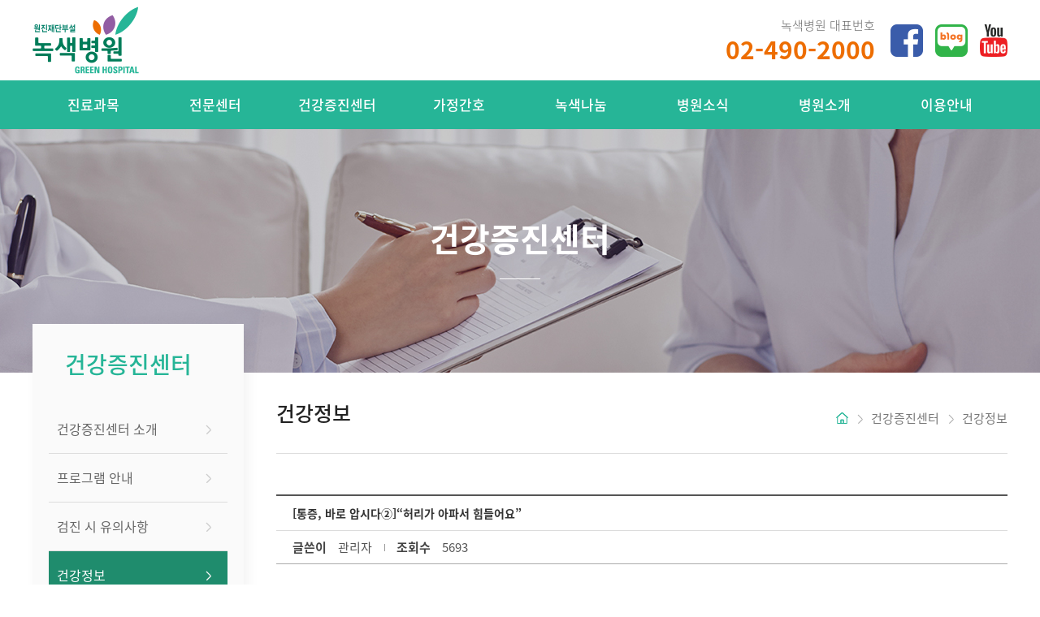

--- FILE ---
content_type: text/html
request_url: http://greenhospital.co.kr/bbs/board.php?tbl=bbs34&mode=VIEW&num=45&category=&findType=&findWord=&sort1=&sort2=&page=3&mobile_flag=
body_size: 41279
content:
<!DOCTYPE html>
<html lang="ko">
<head>
<meta http-equiv="X-UA-Compatible" content="IE=edge,chrome=1" />
<meta name="viewport" content="user-scalable=yes, maximum-scale=1.0, minimum-scale=0.25, width=1200">
<meta name="viewport" content="width=device-width, user-scalable=no, initial-scale=1.0, maximum-scale=1.0, minimum-scale=1.0" />
<script src="https://ajax.googleapis.com/ajax/libs/jquery/1.11.2/jquery.min.js"></script>
<!--[if lt IE 9]>
  <script src="/css/js/selectivizr-min.js"></script>
  <script src="/css/js/selectivizr.js"></script>
<![endif]-->

<!-- 호환성 보기 제거 메타 -->
<meta http-equiv="X-UA-Compatible" content="IE=edge,chrome=1" />

<!-- 사이트 전체 기본 문자셋 지정 -->
<meta http-equiv="Content-Type" content="text/html; charset=utf-8">

<!-- 캐쉬 사용하지 않음 메타 -->
<meta http-equiv="Cache-Control" content="no-cache"/>
<meta http-equiv="Expires" content="0"/>
<meta http-equiv="Pragma" content="no-cache"/>

<!-- <meta name="robots" content="noindex,nofollow"> -->

<!-- 페이스북 관련 메타 
<meta property="og:image" content=""/>
<meta property="og:title" content="[녹색병원]"/>
<meta property="og:description" content="[통증, 바로 압시다②]“허리가 아파서 힘들어요”"/>
<meta property="og:type" content="website" />-->

<!-- 트위터 관련 메타 -->
<meta name="twitter:title"          content="[녹색병원] [통증, 바로 압시다②]“허리가 아파서 힘들어요”">
<meta name="twitter:image"          content="">
<meta name="twitter:description"    content="[통증, 바로 압시다②]“허리가 아파서 힘들어요”">

<!-- 네이버 사이트 등록 관련 메타 21.10.07 소스 삽입-->
<meta name="naver-site-verification" content="c1fc1da5e9f03e9a7899517811e4599a21fd6cdd" />
<meta name="description" content="원진재단 부설 녹색병원은 “건강한 몸, 건강한 노동, 건강한 사회” 실현을 통해 우리 모두의 삶의 질을 높이는 민간형 공익병원입니다.">
<meta property="og:type" content="website">
<meta property="og:title" content="녹색병원">
<meta property="og:description" content="원진재단 부설 녹색병원은 “건강한 몸, 건강한 노동, 건강한 사회” 실현을 통해 우리 모두의 삶의 질을 높이는 민간형 공익병원입니다.">
<meta property="og:image" content="http://www.greenhospital.co.kr/images/main/logo_naver.jpg">
<meta property="og:url" content="http://www.greenhospital.co.kr">
<link rel="canonical" href="http://www.greenhospital.co.kr">
<meta name="viewport" content="width=device-width, initial-scale=1">

<!-- 공통 CSS 파일 -->
<link rel="stylesheet" href="/GnCommon/css/common.css" type="text/css">

<!-- 쇼핑몰 상품문의 / 사용후기 게시판 -->

<!-- 매장현황 게시판 스킨 -->
<link rel="stylesheet" href="/GnCommon/css/agency_search_bbs.css" type="text/css">

<!-- 커스텀 페이징 전용 CSS -->
<link rel="stylesheet" href="/GnCommon/css/custom_paging.css" type="text/css">

<!-- 기존 달력 -->
<link rel="stylesheet" href="/GnCommon/css/calendar-eraser_lim.css" type="text/css">
<link rel="stylesheet" href="/GnCommon/css/calender_jquery.css" type="text/css">
<!-- Gn 솔루션 자바스크립트 function -->
<script type='text/javascript' src='/GnCommon/js/javascript.js'></script>

<!-- jQuery 1.7 압축버젼 -->
<script type="text/javascript" src="/GnCommon/js/jquery-1.7.min.js"></script>

<!-- jQuery 애니메이션 (가속,탄력) 효과관련 추가 스크립트 -->
<script type="text/javascript" src="/GnCommon/js/jquery.easing.min.js"></script>

<!-- 모바일 카카오톡 링크 관련 -->
<script type='text/javascript' src='/GnCommon/js/kakao.link.js'></script>

<!-- 기존달력 -->
<script type='text/javascript' src='/GnCommon/js/calendar-eraser_lim.js'></script>

<title>녹색병원 - 홈페이지</title>
<!-- ------------------------------------------------------------- [ 디자인 CSS 영역 - S ] ------------------------------------------------------------- -->

<link rel="stylesheet" href="/css/style.css" type="text/css">			<!-- 디자인 CSS -->
<link rel="stylesheet" href="/css/style_tab.css" type="text/css">			<!-- 디자인 CSS -->
<link rel="stylesheet" href="/css/style_mob.css" type="text/css">			<!-- 디자인 CSS -->
<link rel="stylesheet" href="/css/style_ex1.css" type="text/css">		<!-- 추가 CSS -->
<link rel="stylesheet" href="/css/font.css" type="text/css">		<!-- 추가 CSS -->
<link rel="stylesheet" href="/css/skin.css" type="text/css">		<!-- 스킨 CSS -->
<link rel="stylesheet" href="/css/slick.css" />
<link rel="stylesheet" href="/css/swiper.min.css" />
<link rel="stylesheet" href="/css/main_slider.css" />
<script type="text/javascript" src="/css/js/slick.min.js"></script>
<script type="text/javascript" src="/css/js/swiper.min.js"></script>
<script type="text/javascript" src="/css/js/bxslider.js"></script>
<script type="text/javascript" src="/css/js/menu.js"></script>
<script charset="UTF-8" class="daum_roughmap_loader_script" src="https://ssl.daumcdn.net/dmaps/map_js_init/roughmapLoader.js"></script>

<!-- ------------------------------------------------------------- [ 디자인 CSS 영역 - E ] ------------------------------------------------------------- -->

<!-- 2022-03-23 DHL 업체요청으로 삽입 -->
<script type="text/javascript" src="//wcs.naver.net/wcslog.js"></script>
<script type="text/javascript">
if(!wcs_add) var wcs_add = {};
wcs_add["wa"] = "fbc8da795ebf10";
if(window.wcs) {
  wcs_do();
}
</script>

<!-- 2026-01-09 구글 애널리틱스 업체 요청으로 삽입 -->
<!-- Google tag (gtag.js) -->
<script async src="https://www.googletagmanager.com/gtag/js?id=G-QKPCK47K3K"></script>
<script>
  window.dataLayer = window.dataLayer || [];
  function gtag(){dataLayer.push(arguments);}
  gtag('js', new Date());

  gtag('config', 'G-QKPCK47K3K');
</script>

</head>

<body leftmargin="0" topmargin="0">
<DIV ID="objContents"><div id="wrap">
	<div class="tab_banner">
		<div class="inner">
			<em>녹색병원 대표번호 : 02-490-2000</em>
			<ul>
				<li>
					<a href="https://www.facebook.com/greenhospital" target="_blank">
						<img src="/images/main/head_icon01_tab.png" alt="페이스북" class="tab_img" />   
						<img src="/images/main/head_icon01_mob.png" alt="페이스북" class="mob_img" />
					</a>
				</li>
				<li>
					<a href="https://blog.naver.com/greenhospitalpr" target="_blank">
						<img src="/images/main/head_icon02_tab.png" alt="네이버" class="tab_img" />   
						<img src="/images/main/head_icon02_mob.png" alt="네이버" class="mob_img" />
					</a>
				</li>
				<li>
					<a href="https://www.youtube.com/channel/UCP8qmKVVH4L6pXv7eb5Ln_Q" target="_blank">
						<img src="/images/main/head_icon03_tab.png" alt="유튜브" class="tab_img" />   
						<img src="/images/main/head_icon03_mob.png" alt="유튜브" class="mob_img" />
					</a>
				</li>
			</ul>
		</div>
	</div><!--//tab_banner -->
	<div id="header">
		<div class="inner">
			<h1>
				<a href="/main.php">
					<img src="/images/main/head_logo_pc.png" alt="녹색병원" class="pc_img" />
					<img src="/images/main/head_logo_tab.png" alt="녹색병원" class="tab_img" />
					<img src="/images/main/head_logo_mob.png" alt="녹색병원" class="mob_img" />
				</a>
			</h1>
			<div class="btn_wrap">
				<div class="call">
					<span>녹색병원 대표번호</span>
					<em>02-490-2000</em>
				</div>
				<div class="sns">
					<a href="https://www.facebook.com/greenhospital" target="_blank">
						<img src="/images/main/head_icon01_pc.png" alt="페이스북" class="pc_img" />
					</a>
					<a href="https://blog.naver.com/greenhospitalpr" target="_blank">
						<img src="/images/main/head_icon02_pc.png" alt="네이버" class="pc_img" />
					</a>
					<a href="https://www.youtube.com/channel/UCP8qmKVVH4L6pXv7eb5Ln_Q" target="_blank">
						<img src="/images/main/head_icon03_pc.png" alt="유튜브" class="pc_img" />
					</a>
				</div>
			</div><!--//btn_wrap -->
			<div class="nav_btn"></div>
		</div><!--//inner -->
	</div><!--//header -->
	<div class="gnb_wrap">
	<div class="inner">
		<ul class="gnb clfix">
			<li>
				<a href="/sub01/sub01.php">진료과목</a>
				<ul>
					<li><a href="/sub01/sub01.php">진료과 안내</a></li>
					<li><a href="/sub01/sub02.php">진료시간표</a></li>
				</ul>
			</li>
			<li>
				<a href="/sub02/sub01.php">전문센터</a>
				<ul>
					<li><a href="/sub02/sub01.php">소화기센터</a></li>
					<li><a href="/sub02/sub02.php">재활센터</a></li>
					<li><a href="/sub02/sub03.php">인공신장센터</a></li>
					<li><a href="/sub02/sub05.php">호흡기<br/>알레르기센터</a></li>
					<li><a href="/sub02/sub11.php">척추센터</a></li>
					<li><a href="/sub02/sub04.php">관절센터</a></li>					
					<li><a href="/sub02/sub06.php">직업병·환경성질환센터</a></li>
					<!-- <li><a href="/sub02/sub12.php">이비인후과센터</a></li> -->
					<li><a href="/sub02/sub13.php">치매센터</a></li>
					<li><a href="/sub02/sub07.php">뇌졸중클리닉</a></li>
					<li><a href="/sub02/sub08.php">복강경클리닉</a></li>
					<li><a href="/sub02/sub10.php">성장클리닉</a></li>
					<li><a href="/sub02/sub14.php">영양수액클리닉</a></li>
					<li><a href="/sub02/sub09.php">응급의료기관 </a></li>
				</ul>
			</li>
			<li>
				<a href="/sub03/sub01.php">건강증진센터</a>
				<ul>
					<li><a href="/sub03/sub01.php">건강증진센터 소개</a></li>
					<li><a href="/sub03/sub02.php">프로그램 안내</a></li>
					<li><a href="/sub03/sub03.php">검진 시 유의사항</a></li>
					<li><a href="/bbs/board.php?tbl=bbs34">건강정보 </a></li>
				</ul>
			</li>
			<li>
				<a href="/sub04/sub01.php">가정간호</a>
				<ul>
					<li><a href="/sub04/sub01.php">지역간호센터<br /><span>가정간호</span></a></li>
					<li><a href="/sub04/sub02.php">이용안내 </a></li>
				</ul>
			</li>
			<li>
				<a href="/bbs/board.php?tbl=bbs51">녹색나눔</a>
				<ul>
					<li><a href="/bbs/board.php?tbl=bbs51">녹색병원 공익사업 </a></li>
					<li><a href="/sub05/sub02.php">지역건강센터<br /><span>사회복지팀</span></a></li>
					<li><a href="/sub05/sub03.php">인권치유센터</a></li>
					<li><a href="/sub05/sub04.php">발전위원회<br />(후원안내) </a></li>
				</ul>
			</li>
			<li>
				<a href="/bbs/board.php?tbl=bbs61">병원소식</a>
				<ul>
					<li><a href="/bbs/board.php?tbl=bbs61">공지사항</a></li>
					<li><a href="/bbs/board.php?tbl=bbs62">녹색뉴스</a></li>
					<li><a href="/bbs/board.php?tbl=bbs63">언론보도</a></li>
					<li><a href="/bbs/board.php?tbl=bbs64">소식지</a></li>
					<li><a href="/bbs/board.php?tbl=bbs65">채용공고</a></li>
					<li><a href="/bbs/bbs_list.php">건강정보</a></li>
				</ul>
			</li>
			<li>
				<a href="/sub07/sub01.php">병원소개</a>
				<ul>
					<li><a href="/sub07/sub01.php">병원소개</a></li>
					<li><a href="/sub07/sub02.php">원진재단</a></li>
					<li><a href="/sub07/sub03.php">진료협력센터</a></li>
					<li><a href="/sub07/sub06.php">전공의 수련교육</a></li>
					<li><a href="/sub07/sub05.php">녹색갤러리</a></li>
					<li><a href="/sub07/sub04.php">전화번호 안내 </a></li>
				</ul>
				
			</li>
			<li>
				<a href="/sub08/sub01.php">이용안내</a>
				<ul>
					<li><a href="/sub08/sub01.php">찾아오시는 길</a></li>
					<li><a href="/sub08/sub02.php">외래진료</a></li>
					<li><a href="/sub08/sub03.php">응급진료</a></li>
					<li><a href="/sub08/sub04.php">입퇴원</a></li>
					<li><a href="/sub08/sub05.php">입원생활</a></li>
					<li><a href="/sub08/sub06.php">면회안내</a></li>
					<li><a href="/sub08/sub07.php">증명서발급</a></li>
					<li><a href="/sub08/sub08.php">층별안내도</a></li>
					<li><a href="/sub08/sub09.php">주차장이용</a></li>
					<li><a href="/sub08/sub10.php">장례식장</a></li>
					<li><a href="/sub08/sub11.php">비급여진료비</a></li>
				</ul>
			</li>
		</ul>
	</div>
	<div class="gnb_bg"></div>
</div>

<script type="text/javascript">
$('.gnb > li').mouseover(function(){
	$('.gnb_wrap').addClass('on');
});
$('.gnb > li').mouseleave(function(){
	$('.gnb_wrap').removeClass('on');
});

</script>	
<div class="navigation clfix">
	<div class="nav_top">
		<div class="nav_close"></div>
	</div>
	<div class="lnb">
		<h3 class='#none' ><a href="#none"  ><span>진료과목</span></a></h3>
		<ul class="sub_navi">
			<li class='deps1'><a href="/sub01/sub01.php" ><span>진료과 안내</span></a></li>
			<li class='deps1'><a href="/sub01/sub02.php" ><span>진료시간표</span></a></li>			
		</ul>

		<h3 class='#none' ><a href="#none"  ><span>전문센터</span></a></h3>
		<ul class="sub_navi">
			<li class='deps1'><a href="/sub02/sub01.php" ><span>소화기센터</span></a></li>
			<li class='deps1'><a href="/sub02/sub02.php" ><span>재활센터</span></a></li>			
			<li class='deps1'><a href="/sub02/sub03.php" ><span>인공신장센터</span></a></li>
			<li class='deps1'><a href="/sub02/sub05.php" ><span>호흡기알레르기센터</span></a></li>
			<li class='deps1'><a href="/sub02/sub11.php" ><span>척추센터 </span></a></li>
			<li class='deps1'><a href="/sub02/sub04.php" ><span>관절센터</span></a></li>	
			<li class='deps1'><a href="/sub02/sub06.php" ><span>직업병·환경성질환센터</span></a></li>
			<!-- <li class='deps1'><a href="/sub02/sub12.php" ><span>이비인후과센터</span></a></li> -->
			<li class='deps1'><a href="/sub02/sub13.php" ><span>치매센터</span></a></li>
			<li class='deps1'><a href="/sub02/sub07.php" ><span>뇌졸중클리닉</span></a></li>
			<li class='deps1'><a href="/sub02/sub08.php" ><span>복강경클리닉</span></a></li>
			<li class='deps1'><a href="/sub02/sub10.php" ><span>성장클리닉</span></a></li>
			<li class='deps1'><a href="/sub02/sub14.php" ><span>영양수액클리닉</span></a></li>
			<li class='deps1'><a href="/sub02/sub09.php" ><span>응급의료기관 </span></a></li>
		</ul>

		<h3 class='on' ><a href="#none"  class="over" ><span>건강증진 센터</span></a></h3>
		<ul class="sub_navi">
			<li class='deps1'><a href="/sub03/sub01.php" ><span>건강증진센터 소개</span></a></li>
			<li class='deps1'><a href="/sub03/sub02.php" ><span>프로그램 안내</span></a></li>			
			<li class='deps1'><a href="/sub03/sub03.php" ><span>건강검진안내</span></a></li>	
			<li class='deps1 on'><a href="/bbs/board.php?tbl=bbs34"  class='m_over'><span>건강정보</span></a></li>	
		</ul>

		<h3 class='#none' ><a href="#none"  class="over" ><span>가정간호</span></a></h3>
		<ul class="sub_navi">
			<li class='deps1'><a href="/sub04/sub01.php"  class='m_over'><span>지역간호센터(가정간호)</span></a></li>
			<li class='deps1'><a href="/sub04/sub02.php" target="blank"><span>이용안내</span></a></li>
		</ul>

		<h3 class='#none' ><a href="#none"  ><span>녹색나눔</span></a></h3>
		<ul class="sub_navi">
			<li class='deps1'><a href="/bbs/board.php?tbl=bbs51" ><span>녹색병원 공익사업 </span></a></li>
			<li class='deps1'><a href="/sub05/sub02.php" ><span>지역건강센터</span></a></li>			
			<li class='deps1'><a href="/sub05/sub03.php" ><span>인권치유센터</span></a></li>	
			<li class='deps1'><a href="/sub05/sub04.php" ><span>발전위원회(후원안내)</span></a></li>	
		</ul>

		<h3 class='#none' ><a href="#none"  ><span>병원소식</span></a></h3>
		<ul class="sub_navi">
			<li class='deps1'><a href="/bbs/board.php?tbl=bbs61" ><span>공지사항</span></a></li>
			<li class='deps1'><a href="/bbs/board.php?tbl=bbs62" ><span>녹색뉴스</span></a></li>			
			<li class='deps1'><a href="/bbs/board.php?tbl=bbs63" ><span>언론보도</span></a></li>	
			<li class='deps1'><a href="/bbs/board.php?tbl=bbs64" ><span>소식지</span></a></li>	
			<li class='deps1'><a href="/bbs/board.php?tbl=bbs65" ><span>채용공고</span></a></li>	
			<li class='deps1'><a href="/bbs/bbs_list.php" ><span>건강정보</span></a></li>	
		</ul>

		<h3 class='#none' ><a href="#none"  ><span>병원소개</span></a></h3>
		<ul class="sub_navi">
			<li class='deps1'><a href="/sub07/sub01.php" ><span>병원소개</span></a></li>
			<li class='deps1'><a href="/sub07/sub02.php" ><span>원진재단</span></a></li>			
			<li class='deps1'><a href="/sub07/sub03.php" ><span>진료협력센터</span></a></li>	
			<li class='deps1'><a href="/sub07/sub06.php" ><span>전공의 수련교육</span></a></li>
			<li class='deps1'><a href="/sub07/sub05.php" ><span>녹색갤러리</span></a></li>	
			<li class='deps1'><a href="/sub07/sub04.php" ><span>전화번호 안내 </span></a></li>		
		</ul>

		<h3 class='#none' ><a href="#none"  ><span>이용안내</span></a></h3>
		<ul class="sub_navi">
			<li class='deps1'><a href="/sub08/sub01.php" ><span>찾아오시는 길</span></a></li>
			<li class='deps1'><a href="/sub08/sub02.php" ><span>외래진료</span></a></li>			
			<li class='deps1'><a href="/sub08/sub03.php" ><span>응급진료</span></a></li>	
			<li class='deps1'><a href="/sub08/sub04.php" ><span>입퇴원</span></a></li>	
			<li class='deps1'><a href="/sub08/sub05.php" ><span>입원생활</span></a></li>	
			<li class='deps1'><a href="/sub08/sub06.php" ><span>면회안내</span></a></li>	
			<li class='deps1'><a href="/sub08/sub07.php" ><span>증명서발급</span></a></li>	
			<li class='deps1'><a href="/sub08/sub08.php" ><span>층별안내도</span></a></li>	
			<li class='deps1'><a href="/sub08/sub09.php" ><span>주차장이용</span></a></li>	
			<li class='deps1'><a href="/sub08/sub10.php" ><span>장례식장</span></a></li>	
			<li class='deps1'><a href="/sub08/sub11.php" ><span>비급여진료비 </span></a></li>	
		</ul>
	</div><!-- //lnb -->
	<div class="nav_bg"></div>
</div><!-- //navigation -->

<script>
	$('.nav_btn').click(function(){
		$('.navigation').stop(true,true).fadeIn('fast');
	});
	$('.nav_close').click(function(){
		$('.navigation').stop(true,true).fadeOut('fast');
	});
	$('.nav_bg').click(function(){
		$('.navigation').stop(true,true).fadeOut('fast');
	});
$(window).resize(function(){
	var winW = $(window).width();
	if(winW > 1024){
		$('.navigation').css('display','none');
	}
});
</script>	<div id="sub_visual_wrap">
		<p style="background:url(/images/sub/sub_visual01_pc.jpg)center top no-repeat; height: 300px" class="pc_img"></p>
		<img src="/images/sub/sub_visual01_tab.jpg" class="tab_img" style="width: 100%" alt="" />
		<img src="/images/sub/sub_visual01_mob.jpg" class="mob_img" style="width: 100%" alt="" />
		<div class="sub_visual_txt">
			<h2>건강증진센터</h2>
		</div>
	</div><!--//sub_visual_wrap -->
	
<div class="tab_menu">
	<ul class="menu clfix">
		<li class="menulink01">
			<a href="#none">건강증진센터</a>
			<ul>
				<li class='deps1'><a href="/sub01/sub01.php" ><span>진료과목</span></a></li>
				<li class='deps1'><a href="/sub02/sub01.php" ><span>전문센터</span></a></li>
				<li class='deps1 on'><a href="/sub03/sub01.php"  class='m_over'><span>건강증진센터</span></a></li>
				<li class='deps1'><a href="/sub04/sub01.php" ><span>가정간호</span></a></li>
				<li class='deps1'><a href="/sub05/sub01.php" ><span>녹색나눔</span></a></li>
				<li class='deps1'><a href="/bbs/board.php?tbl=bbs61" ><span>병원소식</span></a></li>
				<li class='deps1'><a href="/sub07/sub01.php" ><span>병원소개</span></a></li>
				<li class='deps1'><a href="/sub08/sub01.php" ><span>이용안내</span></a></li>
			</ul>
		</li>
								<li class="menulink01">
			<a href="#none">건강정보</a>
			<ul>
				<li class='deps1'><a href="/sub03/sub01.php" ><span>건강증진센터 소개</span></a></li>
				<li class='deps1'><a href="/sub03/sub02.php" ><span>프로그램 안내</span></a></li>			
				<li class='deps1'><a href="/sub03/sub03.php" ><span>검진 시 유의사항</span></a></li>	
				<li class='deps1 on'><a href="/bbs/board.php?tbl=bbs34"  class='m_over'><span>건강정보</span></a></li>
			</ul>
		</li>
																	</ul><!-- // menu -->
</div><!-- // tab_menu -->

<script>
  $(document).ready(function(){
		$('.menulink01').click(function(){
			$(this).find('ul').stop().slideToggle();
			$(this).toggleClass('on');
			$('.menu > li').not(this).find('ul').slideUp();
			$('.menu > li').not(this).removeClass('on');
		});
		$('.menulink02').click(function(){
			$(this).find('ul').stop().slideToggle();
			$(this).toggleClass('on');
			$('.menu > li').not(this).find('ul').slideUp();
			$('.menu > li').not(this).removeClass('on');
		});
	});
</script>




<!-- <div>
		
								<li class="menulink01 width">
				<a href="#none">건강정보</a>
				<ul>
					<li class='deps1'><a href="/sub03/sub01.php" ><span>건강증진센터소개</span></a></li>
					<li class='deps1'><a href="/sub03/sub02.php" ><span>프로그램안내</span></a></li>			
					<li class='deps1'><a href="/sub03/sub03.php" ><span>건강검진안내</span></a></li>	
					<li class='deps1'><a href="/sub03/sub04.php" ><span>건강정보</span></a></li>
				</ul>
			</li>// menulink02
			<li class="menulink02 width">
				<a href="#none">건강정보</a>
				<ul>
					<li class='deps1'><a href="/sub03/sub03.php" ><span>검진순서</span></a></li>
					<li class='deps1'><a href="/sub03/sub03_2.php" ><span>유의사항</span></a></li>			
					<li class='deps1'><a href="/sub03/sub03_3.php" ><span>FQA</span></a></li>	
				</ul>
			</li>// menulink02
						

		
		
				
				</div> -->	<div id="sub_wrap">
		<div class="inner">
			<div class="sub_menu">
	<div class="sub_menu_con">



	<h3><span>건강증진센터</span></h3>
	<ul>
		<li class='deps1'><a href="/sub03/sub01.php" ><span>건강증진센터 소개</span></a></li>
		<li class='deps1'><a href="/sub03/sub02.php" ><span>프로그램 안내</span></a></li>			
		<li class='deps1'><a href="/sub03/sub03.php" ><span>검진 시 유의사항</span></a></li>	
		<li class='deps1 on'><a href="/bbs/board.php?tbl=bbs34"  class='m_over'><span>건강정보</span></a></li>	
	</ul>






		<div class="menu_banner">
			<div class="top">
				<em><b>진료예약</b> 및 조회문의</em>
				<span>02-490-2000</span>
			</div>
			<div class="top">
				<em><b>건강검진</b> 문의 및 예약</em>
				<span>02-490-2010</span>
			</div>
			<div class="mid">
				<p>
					녹색병원 응급실은<br />
					<span>24시간 진료</span>합니다.
				</p>
			</div>	
			<div class="bot">
				<p><span>평<i></i>일</span>08:30~17:30</p>
				<p><span>토요일</span>08:30~12:30</p>
				<p><span>점<i></i>심 </span>12:30~13:30</p>
				<p><span>일·공휴일</span>휴진</p>
			</div>
		</div>
	</div>
</div>			<div id="sub_content">
								<div class="contop">
					<h3>건강정보</h3>
					<div class="location">
						<ul class="clfix">
							<li><img src="/images/sub/sub_loc_home.png" alt="" /></li>
							<li>건강증진센터</li>
							<li>건강정보</li>
						</ul>
					</div>
				</div><!--contop-->
								






				<div class="conbody">
<script language="javascript">
function writeChk(form) {
	if(!form.c_writer.value) {
		alert("댓글작성자를 입력하세요");
		form.c_writer.focus();
		return;
	}
	if(!form.c_content.value) {
		alert("댓글내용을 입력하세요");
		form.c_content.focus();
		return;
	}
    if (typeof(form.passwd) != 'undefined') {
		if(!form.passwd.value) {
			alert('비밀번호를 입력하세요. 수정 삭제시 반듯이 필요합니다.');
			form.passwd.focus();
			return false;
		}
	}
	return true;
}

function deleteChk(url) {
	yes_no = confirm('삭제하시면 다시 복구하실 수 없습니다.\n\n삭제하시겠습니까?');
	if(yes_no == true) { // 확인 선택해 했을때
		if(url==true) {
		} else {
			location.href='';
		}
	}
}

function ComdeleteChk(url) {
	yes_no = confirm('삭제하시면 다시 복구하실 수 없습니다.\n\n삭제하시겠습니까?');
	if(yes_no == true) { // 확인 선택해 했을때
		location.href=url;
	}
}

function CommodifyChk(tbl,num,cnum) {
	yes_no = confirm('수정하시겠습니까?');
	if(yes_no == true) { // 확인 선택해 했을때
		window.open("commodify.php?tbl="+tbl+"&num="+num+"&cnum="+cnum,"commodify","width=600,height=170").focus();
		//var sub = document.getElementById("iframe_commodify").contentWindow.document;
		//sub.location.href=url;
	}
}

</script>


<table id="Divcontent" width="100%" border="0" cellspacing="0" cellpadding="0" align="center">
  <tr>
    <td height="2" bgcolor="#555" colspan="6"></td>
  </tr>
  <tr height="35" >
    <td height="35" colspan="6" align="left" style="padding:10px 20px 10px 20px; font-size:14px; color:#333; word-break:break-all;">
      <strong>      [통증, 바로 압시다②]“허리가 아파서 힘들어요”</strong>
    </td>
  </tr>
  <tr>
    <td height="1" bgcolor="#dcdcdc" colspan="6"></td>
  </tr>
   <tr height="40" >
    <td height="40" colspan="6">
		<ul class="bbs_top clfix">
			<li class="bg_none"><em class="tit">글쓴이</em><span> 관리자</span></li>
			<li><em class="tit">조회수</em><span> 5693</span></li>
		</ul>
	</td>
  </tr>

      <tr>
    <td height="1" bgcolor="#aaaaaa" colspan="6"></td>
  </tr>
  <tr >
    <td height="15" colspan="6"></td>
  </tr>
  <tr>
    <td colspan="6"> </td>
  </tr>
  <tr>
    <td colspan="6">
        <table width="100%" border="0" cellpadding="0" cellspacing="0" style="border-bottom:1px solid #ddd;">
            <tr>
                <td  style="word-break:break-all;padding:15px;">
									<div id="DivContents" style="line-height:1.4;word-break:break-all;">
					<P><FONT size=3>[“통증, 바로 압시다!” 시리즈 - ②]</FONT></P><FONT size=3>
<P align=center><BR></FONT><FONT size=5><STRONG>“허리가 아파서 힘들어요”<BR></P></STRONG></FONT>
<P><FONT size=3></FONT>&nbsp;</P>
<P><FONT size=3>동서양을 막론하고 오래 전부터, 요통(허리통증)은 가장 많은 사람들이 호소하는 증상 중 하나였습니다. 그래서 치료 방법도 각 나라의 전통의학부터 최신 서양의학까지 매우 다양합니다. 하지만 허리통증의 변치않는 예방법은 올바른 자세와 꾸준한 운동인 것 같습니다.</FONT></P>
<P><FONT size=3><BR>&nbsp;</P></FONT>
<P><FONT size=3><STRONG>● 허리통증 예방, 올바른 자세와 꾸준한 운동<BR></STRONG>요통의 원인, 진단, 치료 등을 말씀드리기에 앞서, 요통을 예방하는 방법에 관해 알려드리고자 합니다. 무엇보다 올바른 자세가 중요합니다. 어려서부터 엉덩이는 의자에 깊숙이 넣고 허리를 바로 펴는 훈련을 시작해야 합니다. 성인이 되어서는 다리를 꼰다든지, 소파 등에 길게 옆으로 눕는다든지, 가방을 한쪽 어깨에만 매고 다니는 등 나쁜 자세를 취하지 않는 것을 생활화해야 합니다.<BR>바른 자세 유지가 어려운 사무실 근무, 육체노동, 운전 등을 할 때는 50분마다 스트레칭이나 체조(많은 사람들이 알고 있는 국민체조면 충분합니다)를 5~10분가량 해주면 허리건강을 아주 간단하고 효과적으로 지킬 수 있습니다. 허리에 좋은 운동으로는 수영, 평지 걷기, 자전거 타기 등이 대표적입니다. 한 방향 운동, 예를 들어 탁구, 배드민턴, 테니스, 골프 등은 허리에 무리를 줄 수 있으므로 반드시 허리근육 강화운동을 병행해야 합니다.</FONT></P>
<P><FONT size=3><BR>&nbsp;</P></FONT>
<P><FONT size=3><STRONG>● 요통의 가장 큰 원인 ‘근육통’<BR></STRONG>평소 허리 관리를 잘하는 것이 제일 좋겠지만 어쩔 수 없이 요통이 생겼다면, 통증의 원인은 무엇일까요? 가장 큰 원인은 근육통입니다. 근육통은 단순 통증부터, 너무 심해서 자고 일어났더니 꼼짝하지 못할 통증까지 그 정도가 매우 넓습니다. 흔한 근육통이 정말 ‘이렇게까지 아플 수 있을까?!’ 싶지만 단순한 근육 통증만으로 입원치료가 필요한 환자분도 계십니다. 그래서 허리를 삐끗한 단순 근육통증의 경우에도 곧바로 2~3일간의 냉찜질과 이후 온찜질 등을 하셔야 합니다. 그래도 호전이 없다면 근이완제, 소염진통제 등을 단기간 복용하면서, 적극적으로 치료를 하셔야 합니다.</FONT></P>
<P><FONT size=3><BR>&nbsp;</P></FONT>
<P><FONT size=3><STRONG>● ‘허리디스크’, 그리고 노화에 따른 ‘요추 협착증’<BR></STRONG>허리 통증과 다리 저림 증상이 같이 있으면 요추간판탈출증(허리디스크) 질환일 가능성이 있으므로 병원을 방문해 정확한 진단을 받아보셔야 합니다. 참고로 요추간판탈출증 중에 수술적 치료가 필요한 경우는, 다리나 발목 등에 마비가 있어 적극적인 약물·물리치료 등 보존적인 치료를 6주 이상 했지만 호전되지 않는 때 등 제한적입니다. 그래서 결국 수술까지 이어지는 비율도 전체 요추간판탈출증(허리디스크) 환자 중 20~30%정도라는 점도 참조하시기 바랍니다.<BR>나이가 들면서 늘어나는 질환이 요추 협착증입니다. 요추 협착증은 요추(허리뼈) 인대가 두꺼워지고, 오랜 일상생활로 척추뼈가 비대해지고, 추간판이 튀어나와 척수신경을 압박하는 질환입니다. 요추 협착증은 허리가 아프고, 엉치가 저리고, 다리가 당기고, 너무 심하면 걸음 걷기가 힘들어 쉴 수밖에 없는 증상 등을 유발합니다. 요추 협착증이 진행되면 될수록 척추까지 불안정해져 수술치료로 이어지는 경우가 매우 많습니다. 그러므로 중년 이후, 위에 나열한 요추 협착증 증상이 의심된다면 병원을 방문하여 관리를 받으셔야 증세 악화를 막고 수술까지 가는 것을 조금이라도 줄일 수 있습니다.</FONT></P>
<P><FONT size=3><BR>&nbsp;</P></FONT>
<P><FONT size=3><STRONG>● 전문의 통해 정확한 진단과 치료, 꾸준한 관리를<BR></STRONG>글을 마무리하면서, 세 가지 메시지로 정리를 해 드리겠습니다. 첫째, 허리를 건강히 하기 위해 바른 자세와 운동을 생활화 합시다. 둘째, 허리가 아프면서 다리가 저리면 병원을 방문하여 정확한 진단과 치료를 합시다. 셋째, 요추 협착증은 단번에 나아지는 병이 아니고 꾸준한 관리가 필요한 질환입니다. 그러므로 척추 전문의와 상의하십시오.</FONT></P>
<P><FONT size=3></FONT>&nbsp;</P>
<P>&nbsp;</P>
<P><A style="CURSOR: pointer" onclick="window.open('../editor/img_view.php?name=..%2Feditor%2F..%2Fdata%2F__editor%2Fimg%2F1439860918.jpg&amp;w=750&amp;h=259','_editor_tb','staus=no, width=750, height=259,scrollbars=no,toolbar=no,menubar=no')"><IMG border=0 hspace=5 vspace=5 src="http://www.greenhospital.co.kr/data/__editor/img/1439860918.jpg"></A></P>
<P><A style="CURSOR: pointer" onclick="window.open('../editor/img_view.php?name=..%2Feditor%2F..%2Fdata%2F__editor%2Fimg%2F1439860932.jpg&amp;w=441&amp;h=236','_editor_tb','staus=no, width=441, height=236,scrollbars=no,toolbar=no,menubar=no')"><IMG border=0 hspace=5 vspace=5 src="http://www.greenhospital.co.kr/data/__editor/img/1439860932.jpg"></A></P>					</div>
				            	</td>
            </tr>
        </table>
    </td>
  </tr>
  <tr>
    <td height="5" colspan="6"></td>
  </tr>
  <tr>
    <td height="40" colspan="6" align="right" class="viewBtnArea">
                        <a href="/bbs/board.php?tbl=bbs34&category=&findType=&findWord=&sort1=&sort2=&page=3&mobile_flag="><div class="btn_R_white">목록</div></a>
                                  </td>
  </tr>
</table>
<br>

<br>
<br>
<br>
<br>

<table width="100%" border="0" cellpadding="0" cellspacing="0" align="center">
	<colgroup>
		<col width="20%">
		<col width="80%">
	  </colgroup>
	<tr>
		<td height="40" align="center" style="font-weight:bold;border-top:2px solid #555;" class="tit">이전글</td>
		<td style="padding:5px 0 5px 20px; border-top:2px solid #555; background:url(/images/bar.jpg) 0 55% no-repeat;"><a href="/bbs/board.php?tbl=bbs34&mode=VIEW&num=44&category=&findType=&findWord=&sort1=&sort2=&page=3&mobile_flag=">[통증, 바로 압시다①]"목이 자꾸 아파요"</a></td>
	</tr>
	<tr>
		<td height="40" align="center" style="font-weight:bold;border-top:1px solid #cccccc;border-bottom:1px solid #cccccc;" class="tit">다음글</td>
		<td style="padding:5px 0 5px 20px; border-top:1px solid #cccccc;border-bottom:1px solid #cccccc; background:url(/images/bar.jpg) 0 55% no-repeat;"><a href="/bbs/board.php?tbl=bbs34&mode=VIEW&num=46&category=&findType=&findWord=&sort1=&sort2=&page=3&mobile_flag=">[통증, 바로 압시다③]"만성통증을 이겨 냅시다!"</a></td>
	</tr>
</table>
<br>

<script>
function imgResize()
{
    // DivContents 영역에서 이미지가 maxsize 보다 크면 자동 리사이즈 시켜줌
    maxsize = 500; // 가로사이즈 ( 다른값으로 지정하면됨)
    var content = document.getElementById("DivContents");
    var img = content.getElementsByTagName("img");
    for(i=0; i<img.length; i++)
    {

        if ( eval('img[' + i + '].width > maxsize') )
        {
            var heightSize = ( eval('img[' + i + '].height')*maxsize )/eval('img[' + i + '].width') ;
            eval('img[' + i + '].width = maxsize') ;
            eval('img[' + i + '].height = heightSize') ;
        }
    }
}
window.onload = imgResize;
</script>


<style type="text/css">
img { border:0; }
.tit {font-weight:bold;color:#444444;text-align:center; }
.bottom_line { border-bottom:1px solid #EAEAEA; }
.bottom_line2 { border-bottom:1px solid #444444; padding-bottom:3px;}
.bbs_top li{float:left; background:url(/images/bar.jpg) 0 55% no-repeat; padding-left:15px; margin-left:15px;  }
.bbs_top li.bg_none{background:none; margin-left:0; padding-left:20px; }
.bbs_top li span{padding-left:10px;word-break:break-all;}
.bbs_btn{width:70px; height:25px; background:#f8f8f8; color:#111; font-weight:bold; border:1px solid #dbdbdb; text-align:center; line-height:23px; display:inline-block;}
.btn_R_white{width:100px; height:34px; background:#ffffff; font-size:14px; color:#333333; font-weight:bold; border:1px solid #777777; text-align:center; line-height:32px; display:inline-block; vertical-align:middle; -webkit-border-radius:0px;  -webkit-appearance:none; margin:2.5px;}
.btn_R_black{width:100px; height:34px; background:#333333; font-size:14px; color:#ffffff; font-weight:bold; border:1px solid #333333;  text-align:center; line-height:32px; display:inline-block;vertical-align:middle; -webkit-border-radius:0px;  -webkit-appearance:none; margin:2.5px;}

@media screen and (max-width : 1000px) {

}
@media screen and (max-width : 640px) {
#Divcontent{}
#Divcontent img{width: auto !importent; max-width: 100% !important; height: auto;}
.bbs_btn{width:50px; font-size:12px; }
.bbs_top{padding:5px 0 2px 0;  }
.bbs_top li{float:none; background:none; padding-left:5px; margin-bottom:3px; font-size:12px;}
.bbs_top li span{background:url(/images/bar.jpg) 0 4px no-repeat;  margin-left:10px; }
.btn_R_Area{}
.btn_R_white{width:80px; height:30px; font-size:13px; line-height:30px;}
.btn_R_black{width:80px; height:30px; font-size:13px; line-height:30px; }
}
</style>

				</div>
			</div>
		</div>
	</div><!--sub_wrap-->
	<div class="pc_quick02_wrap">
		<div class="pc_quick02">
			<span>Quick	</span>
			<a href="/sub04/sub01.php">
				<img src="/images/main/quick_icon01_pc.png" alt="가정간호" />
				<em>가정간호</em>
			</a>
			<a href="/sub08/sub07.php">
				<img src="/images/main/Q_icon03.png" alt="증명서 발급" />
				<em>증명서 발급</em>
			</a>
			<a href="https://online.mrm.or.kr/9GiXFDp" target="_blank">
				<img src="/images/main/quick_icon02_pc.png" alt="녹색병원 후원하기" />
				<em>녹색병원<br />후원하기</em>
			</a>
			<a href="https://taeilhospital.org/" target="_blank">
				<img src="/images/main/quick_icon04.png" alt="전태일의료센터 건립모금" />
				<em>전태일의료센터 <br> 건립모금</em>
			</a>
			<a href="https://t-1-maeum.campaignus.me/home" target="_blank">
				<img src="/images/main/quick_icon05.png" alt="마음상담소" />
				<em>마음상담소</em>
			</a>
			<a href="javascript:void(0)">
				<span class="top_btn"><b>TOP</b></span>
			</a>
		</div>
	</div>
	<div class="tab_quick02">
		<a href="https://channel-ui.lemonhc.com/web-ui/lemoncare/proxyReservation?hospitalCd=11101253" class="col01">
			<img src="/images/main/quick_icon06.png" class="tab_img" alt="진료 예약" />
			<img src="/images/main/quick_icon06.png" class="mob_img" alt="진료 예약" />
			<span>진료 예약</span>
		</a>
		<a href="/sub08/sub07.php" class="col04">
			<img src="/images/main/Q_icon03.png" class="tab_img" alt="증명서 발급" />
			<img src="/images/main/Q_icon03.png" class="mob_img" alt="증명서 발급" />
			<span>증명서 발급</span>
		</a>
		<a href="/sub04/sub01.php" class="col02">
			<img src="/images/main/quick_icon01_tab.png" class="tab_img" alt="가정간호" />
			<img src="/images/main/quick_icon01_mob.png" class="mob_img" alt="가정간호" />
			<span>가정간호</span>
		</a>
		<a href="https://online.mrm.or.kr/9GiXFDp" target="_blank" class="col03">
			<img src="/images/main/quick_icon02_tab.png" class="tab_img" alt="녹색병원 후원하기" />
			<img src="/images/main/quick_icon02_mob.png" class="mob_img" alt="녹색병원 후원하기" />
			<span>녹색병원 후원하기</span>
		</a>
		<a href="https://taeilhospital.org/" target="_blank" class="col05">
			<img src="/images/main/quick_icon04.png" class="tab_img" alt="전태일의료센터 건립모금" />
			<img src="/images/main/quick_icon04.png" class="mob_img" alt="전태일의료센터 건립모금" />
			<span>전태일의료센터 건립모금</span>
		</a>
		<a href="https://t-1-maeum.campaignus.me/home" target="_blank" class="col06">
			<img src="/images/main/quick_icon05.png" class="tab_img" alt="마음상담소" />
			<img src="/images/main/quick_icon05.png" class="mob_img" alt="마음상담소" />
			<span>마음상담소</span>
		</a>
	</div>
	<div id="footer">
		<div class="f_top">
			<div class="inner">
				<ul class="f_nav">
					<li><a href="/sub07/sub01.php">녹색병원</a></li>
					<li><a href="/gallery/gallery.php">녹색갤러리</a></li>
					<li><a href="/sub08/sub01.php">찾아오시는길</a></li>
					<li class="red"><a href="/member/privacy.php">개인정보취급방침</a></li>
					<li><a href="/member/terms_use.php">이용약관</a></li>
					<li><a href="/member/patient_CandD.php">환자의 권리와 의무</a></li>
					<li><a href="/sub08/sub11.php">비급여진료비</a></li>
				</ul>
				<ul class="f_sns">
					<li>
						<a href="https://www.facebook.com/greenhospital" target="_blank">
							<img src="/images/main/foot_icon01_pc.png" class="pc_img" alt="" />
							<img src="/images/main/foot_icon01_tab.png" class="tab_img" alt="" />
							<img src="/images/main/foot_icon01_mob.png" class="mob_img" alt="" />
						</a>
					</li>
					<li>
						<a href="https://blog.naver.com/greenhospitalpr" target="_blank">
							<img src="/images/main/foot_icon02_pc.png" class="pc_img" alt="" />
							<img src="/images/main/foot_icon02_tab.png" class="tab_img" alt="" />
							<img src="/images/main/foot_icon02_mob.png" class="mob_img" alt="" />
						</a>
					</li>
					<li>
						<a href="https://www.youtube.com/channel/UCP8qmKVVH4L6pXv7eb5Ln_Q" target="_blank">
							<img src="/images/main/foot_icon03_pc.png" class="pc_img" alt="" />
							<img src="/images/main/foot_icon03_tab.png" class="tab_img" alt="" />
							<img src="/images/main/foot_icon03_mob.png" class="mob_img" alt="" />
						</a>
					</li>
				</ul>
			</div>
		</div>
		<div class="f_bot">
			<div class="inner">
				<a href="/main.php" class="foot_logo">
					<img src="/images/main/foot_logo_pc.png" class="pc_img" alt="" />
					<img src="/images/main/foot_logo_tab.png" class="tab_img" alt="" />
					<img src="/images/main/foot_logo_mob.png" class="mob_img" alt="" />
				</a>
				<address>
					(우)02221 서울시 중랑구 사가정로49길 53(면목동) <i></i>원진재단부설 녹색병원 <span>|</span><i></i> 대표전화 02-490-2000 | 응급실 02-490-2112<br /><i></i>
					상호명 : 원진재단부설 녹색병원 <i>|</i> 사업자번호 : 204-82-06733 | 대표자 : 임상혁 <i class="bar">|</i><em></em> 칭찬·건의 : greenhpvoice@naver.com<br /><i></i>
					Copyright ⓒ 2003~2021<i></i> Wonjin GreenHospital All rights reserved. 
				</address>
			</div>
		</div>
	</div>
</div><!--//wrap -->

</DIV>
<DIV ID="objSelection">
</DIV>

</body>
</html>


<!-- new post -->
<script src="http://dmaps.daum.net/map_js_init/postcode.v2.js"></script>
<script type="text/javascript" src="/addr_zip/Uzipjs/new_UzipJs.js"></script><!-- openDaumPostcode -->

<script>

//top
$(".top_btn").click(function() {
	$("html, body").animate({
	  scrollTop: 0
	}, 500);
	return false;
});

</script>

--- FILE ---
content_type: text/css
request_url: http://greenhospital.co.kr/GnCommon/css/agency_search_bbs.css
body_size: 651
content:
/* 
* agency_search - ������Ȳ ���� CSS
* �Խ��� ��Ų agency_search ���� �����
*/

/*���� �븮����Ȳ (����)*/
.map_Wrap{width:910px; border:0px solid red; }
.map{float:left; width:280px; height:350px; border:0px solid blue;}
.store{float:left; width:590px; height:302px;  border:0px solid green;}

.view{width:590px; padding-top:0px; border-top:2px solid #444; border-bottom:1px solid #c4c4c4;}
.view01{width:590px; padding-top:5px; border-bottom:1px solid #c4c4c4;}
.viewfont{font-weight:bold;}
.viewfontao{font-weight:bold;}
.viewfontvo{font-weight:bold;}
.viewfonteo{font-weight:bold;}
.viewfont01{padding-top:5px;}
.viewfont03{padding-top:5px;}

--- FILE ---
content_type: text/css
request_url: http://greenhospital.co.kr/css/style.css
body_size: 113516
content:
/* Common **********************************************************************/
/* @import url(http://fonts.googleapis.com/earlyaccess/nanumgothic.css); <-- 기존에 있던 것 */
/*  Nanum Gothic (Korean) http://www.google.com/fonts/earlyaccess   */
@font-face { 
  font-family: 'Noto Sans KR'; 
  font-style: normal; 
  font-weight: 100; 
  src: url(//fonts.gstatic.com/ea/notosanskr/v2/NotoSansKR-Thin.woff2) format('woff2'), 
      url(//fonts.gstatic.com/ea/notosanskr/v2/NotoSansKR-Thin.woff) format('woff'), 
      url(//fonts.gstatic.com/ea/notosanskr/v2/NotoSansKR-Thin.otf) format('opentype'); 
} 
@font-face { 
  font-family: 'Noto Sans KR'; 
  font-style: normal; 
  font-weight: 300; 
  src: url(//fonts.gstatic.com/ea/notosanskr/v2/NotoSansKR-Light.woff2) format('woff2'), 
      url(//fonts.gstatic.com/ea/notosanskr/v2/NotoSansKR-Light.woff) format('woff'), 
      url(//fonts.gstatic.com/ea/notosanskr/v2/NotoSansKR-Light.otf) format('opentype'); 
} 
@font-face { 
  font-family: 'Noto Sans KR'; 
  font-style: normal; 
  font-weight: 400; 
  src: url(//fonts.gstatic.com/ea/notosanskr/v2/NotoSansKR-Regular.woff2) format('woff2'), 
        url(//fonts.gstatic.com/ea/notosanskr/v2/NotoSansKR-Regular.woff) format('woff'), 
        url(//fonts.gstatic.com/ea/notosanskr/v2/NotoSansKR-Regular.otf) format('opentype'); 
 } 
@font-face { 
  font-family: 'Noto Sans KR'; 
  font-style: normal; 
  font-weight: 500; 
  src: url(//fonts.gstatic.com/ea/notosanskr/v2/NotoSansKR-Medium.woff2) format('woff2'), 
        url(//fonts.gstatic.com/ea/notosanskr/v2/NotoSansKR-Medium.woff) format('woff'), 
        url(//fonts.gstatic.com/ea/notosanskr/v2/NotoSansKR-Medium.otf) format('opentype'); 
 } 
@font-face { 
  font-family: 'Noto Sans KR'; 
  font-style: normal; 
  font-weight: 700; 
  src: url(//fonts.gstatic.com/ea/notosanskr/v2/NotoSansKR-Bold.woff2) format('woff2'), 
        url(//fonts.gstatic.com/ea/notosanskr/v2/NotoSansKR-Bold.woff) format('woff'), 
        url(//fonts.gstatic.com/ea/notosanskr/v2/NotoSansKR-Bold.otf) format('opentype'); 
 } 
@font-face { 
  font-family: 'Noto Sans KR'; 
  font-style: normal; 
  font-weight: 900; 
  src: url(//fonts.gstatic.com/ea/notosanskr/v2/NotoSansKR-Black.woff2) format('woff2'), 
        url(//fonts.gstatic.com/ea/notosanskr/v2/NotoSansKR-Black.woff) format('woff'), 
        url(//fonts.gstatic.com/ea/notosanskr/v2/NotoSansKR-Black.otf) format('opentype'); 
 } 
/* Common **********************************************************************/ 
html,body {width:100%; }
html {overflow-y:scroll; box-sizing:border-box;}
*, *:before, *:after{box-sizing:inherit;}
*{
-webkit-text-size-adjust:none;
-webkit-text-size-adjust - auto | none | N% (default auto)
}
body {word-break:break-all;-ms-word-break:break-all; }
body,div,dl,dt,dd,ul,ol,li,h1,h2,h3,h4,h5,h6,pre,code,form,fieldset,legend,textarea,p,blockquote,th,td,input,select,textarea,button {margin:0; padding:0;}
fieldset,img {border:0px none; vertical-align:top;}
dl,ul,ol,menu,li {list-style:none;}
blockquote, q {quotes: none;}
blockquote:before, blockquote:after,q:before, q:after {content:''; content:none;}
button {border:0 none; background-color:transparent; cursor:pointer;}
body { background:#fff;}
body,th,td,input,select,textarea,button {font-size:15px; line-height:1.6; font-family: 'Noto Sans KR'; color:#555;word-break:keep-all;} 
input, select, textarea, button{vertical-align:middle; }
a:link,a:active,a:visited{color:#7d7d7d; text-decoration:none; border:0px;}
a:hover,a:focus{color:#333; text-decoration:none}

table {border-collapse:collapse; border-spacing:0;}
address,caption,cite,code,dfn,em,var {font-style:normal; font-weight:normal;}
summary, caption, legend, hr {width:0; height:0; font-size: ; line-height: ; overflow: hidden; visibility: hidden; border: none; position:absolute; left:-1000em;}
caption {position:static;}
/* label hidden 처리 */
.invisible, .hide{overflow:hidden; visibility:hidden; width:0; height:0; font-size:0; line-height:0; position:absolute;}
label.invisible{*position:Absolute;}

/* common */
.clfix:after {content: "."; display: block; height:0px; clear: both; visibility: hidden;}
.clfix {display:inline-block;}
.clfix {display:block;}
* html .clfix {height:1%;} /* Hides from IE-mac */
.clfix {zoom:1;} /*for IE 5.5-7*/

.list {border-top:2px solid #1c1815; border-bottom:1px solid #1c1815;}


/*멤버스킨*/
.title{font-size:15px; font-weight:bold;}

/*테이블*/
.tbl_type,.tbl_type th,.tbl_type td{border:0}
.tbl_type{width:100%;border-bottom:1px solid #e2e2e5; }
.tbl_type th{padding:10px 0 10px 0;border-top:2px solid #383d4a; font-weight:bold; border-bottom:1px solid #e2e2e5;}
.tbl_type p{font-size:11px; color:#b6b7bc;}
.tbl_type td{padding:7px 0 7px 0;border-top:1px solid #e5e5e5;color:#4c4c4c; border-bottom:none; border-top:none; line-height:18px;}

.tbl_type2,.tbl_type2 th,.tbl_type2 td{border:0}
.tbl_type2{width:100%;border-bottom:1px solid #e7e7e7; }
.tbl_type2 th{padding:10px 0 10px 0; background:#f9f9f9; text-align:center;}
.tbl_type2 p{font-size:11px; color:#b6b7bc;}
.tbl_type2 td{padding:10px 0 10px 10px; border-bottom:none; border-top:none; line-height:18px;}


/*로그인스킨*/
.login_wrap{width:600px; position:relative; margin:0 auto; text-align:center;overflow:hidden;}
.login_id{width:240px; float:left;height:30px; font-size:14px; font-weight:bold; color:#444;}
.login_pw{width:240px; float:left; height:30px; font-size:14px; font-weight:bold; color:#444;}
.login_btn{width:70px; float:left; height:30px; font-size:14px; font-weight:bold; color:#fff; background-color:#333; border:none; }
.num_txt{width:100px; float:left;height:20px; font-size:13px; font-weight:bold; color:#444;}
.font_color{color:#1a386a; font-weight:bold;}

/*회원가입 스킨*/
.inWrap {width:98%;  border:1px solid #353638; border-width:1px 0; padding:30px 0;}
.inWrap.type1 { padding:50px 0;}
.inWrap.type2 { padding:0;}
.inWrap.type3 { padding:5px 0; border-bottom-width:0;}
.inWrap.width1 { width:680px !important; margin:0 auto;}
.tbox1 { border:1px solid #cdcdcd; }
.tbox1 .boxTit { padding:20px 20px 10px; color:#333; font-weight:700; font-size:16px;}
.tbox1 .txt_scroll { height:200px; padding:0 20px; overflow-y:auto;}
.txt_type { line-height:25px; font-size:13px; color:#666;}
.agreement input{vertical-align:middle; border:none;}
.btnType { display:inline-block; position:relative; transition:all 0.3s;}
.btnType.btn1 { height:30px; line-height:28px; padding:0 45px; font-size:13px;}
.btnType.btn1.color2 {border:1px solid #333; background:#333; cursor:pointer; }
.btnWrap input{color:#fff;}


.center{text-align:center;}


.pc_img {display:block;}
.tab_img {display:none;}
.mob_img {display:none;}
.pc {display:block;}
.tab {display:none;}
.mob {display:none;}

/* === Main === */
#wrap {position:relative; width:100%; margin:0 auto; overflow: hidden; min-width: 1200px;}
.inner{width: 1200px; margin: 0 auto; max-width: 100%; }

.tab_banner{display: none;}
#header{width: 100%; height: 99px; background-color:#FFF;}
#header .inner{position: relative; height: 100%;}
#header h1{position: absolute; left: 0; top: 0; bottom: 0; margin: auto 0; width: 131px; height: 83px; }
#header h1 a{display: block; width: 100%; height: 100%;}
#header h1 img{width: 100%; height: 100%;}
#header .btn_wrap{position: absolute; display: flex; align-items: center; right: 0; top: 0; bottom: 0; font-size: 0;}
#header .btn_wrap .call span{display: block ;text-align: right; font-size: 15px; font-weight: 300; color:#666; line-height: 1;}
#header .btn_wrap .call em{display: block ;text-align: right; font-size: 30px; font-weight: 700; color:#ed6d00; line-height:1; margin-top: 7px;}
#header .btn_wrap .sns{font-size: 0; margin-left: 19px;}
#header .btn_wrap .sns a{display: inline-block; margin-right: 15px;}
#header .btn_wrap .sns a:last-child{margin-right: 0;}
#header .btn_wrap .sns a img{height: 40px;}

.navigation{display: none;}
.gnb_wrap{position: relative; background-color:#26b597; z-index:2000;}
.gnb_wrap .gnb > li{position: relative; float: left; width: 150px; height: 60px;}
.gnb_wrap .gnb > li > a{display: block; width: 100%; height: 100%; text-align: center; line-height: 60px; color:#fff; font-size: 17px; font-weight: 500;}
.gnb_wrap .gnb > li ul{position: absolute; left: 0; top: 100%; width: 150px; height: 0; background-color:#FFF; padding-left: 10px; transition:0.5s; overflow: hidden; transition-delay: 0.2s;}
.gnb_wrap .gnb > li:hover ul{background-color:#fafafa;}
.gnb_wrap .gnb > li ul li{margin-top: 6px;}
.gnb_wrap .gnb > li ul li:first-child{margin-top: 0; padding-top: 12px;}
.gnb_wrap .gnb > li ul li:last-child{padding-bottom: 13px;}
.gnb_wrap .gnb > li ul li a{position: relative; display: inline-block; font-size: 15px; color:#555; line-height: 20px; font-weight: 300;}
.gnb_wrap .gnb > li ul li a span{position: relative; display: inline-block; padding-left: 9px; color:#70b2a4; font-size: 14px}
.gnb_wrap .gnb > li ul li a span:before{content:''; position: absolute; left: 0; top: 0; bottom: 0; margin: auto 0; width: 3px; height: 3px; border-radius: 50%; background-color:#70b2a4; }
.gnb_wrap .gnb > li ul li:hover a{color:#007c59; font-weight: 500;}
.gnb_wrap .gnb > li ul li:hover a:after{content:''; position: absolute; right: -20px;/*  top: 0; */ bottom: 2px; /* margin: auto 0; */ width: 18px; height: 17px; background:url("/images/main/main_hov.png")no-repeat center bottom;}
.gnb_wrap .gnb > li ul li:hover a span{color:#007c59}
.gnb_wrap .gnb > li ul li:hover a span:before{background-color:#007c59}
.gnb_wrap .gnb_bg{position: absolute; left: 0; top: 100%; width: 100%; height: 0; background-color:#FFF; z-index:-1; transition:0.5s; transition-delay: 0.2s;}
.gnb_wrap.on .gnb > li ul{height: 440px; transition-delay: 0s;}
.gnb_wrap.on .gnb_bg{height: 440px; transition-delay: 0s;}

#visual_wrap{position: relative; }
.visual_txt{position: absolute; width: 100%; top:35%; transform:translateY(-50% );/*left: 0; bottom: 120px; margin: auto 0; height: 233px;*/ text-align: center;}
.visual_txt .txt_img{displaY: inline-block; padding-left: 39px;}
.visual_txt p{font-size: 26px; color:#fff; font-weight: 300;  line-height: 48px; margin-top: 10px;}
.visual_txt p span{font-weight: 500;}
.visual_txt p em{font-size: 35px; color:#fff; font-weight: 500;}
.visual_txt p em.red01{color:#ff2222;font-weight:700; /* text-shadow:-1px -1px 0 #fff,1px -1px 0 #fff,-1px 1px 0 #fff,1px 1px 0 #fff;   */}
.visual_txt p em.color_gold{font-size: 50px;font-weight:600; line-height:54px;background: linear-gradient(to right bottom, #cba416, #fef289 ,#cba416 , #b38a04); -webkit-background-clip: text; -webkit-text-fill-color: transparent;}
.visual_txt p span.s_txt{font-size:18px;}
.visual_txt p em.big_txt02{display:block;font-size: 60px;font-weight:600; line-height:58px;padding-bottom:20px;}

.vi_txt02{position: absolute;width: 1200px; left:50%;top:35%; transform:translate(-50% , -50%);text-align: center;}
.vi_txt02 .txt_img{display: inline-block; vertical-align: middle;}
.vi_txt02 .txt_pos{position:relative;display:inline-block;vertical-align:middle;}
.vi_txt02 p{display:inline-block;font-size: 22px; color:#fff; font-weight: 300;  line-height: 35px;padding-left:30px;margin-top: 0;text-align: left;}
.vi_txt02 p span{font-weight: 500;}

.vi_txt02 .big_txt span{display:block;font-size:25px;}
.vi_txt02 .big_txt em{display:block;font-size:60px;margin-top:20px;}

.visual_txt .orand01{color:#ed6d00;}
.visual_banner{position: absolute; left: 0; bottom: 0; width: 100%; height: 120px; background-color:rgba(0,0,0,0.5); z-index:100;}
.visual_banner .inner{display: flex; height: 100%; font-size: 0; align-items: center; }
.visual_banner .left{position: relative; width: 50%; }
.visual_banner .left:after{content:''; position:absolute; right: 0; width: 1px; height: 90px; background-color:#a39b97; top:0; bottom: 0; margin: auto 0;}
.visual_banner .left .txt em{display: inline-block; line-height: 1; font-size: 20px; color:#fff; font-weight: 500;}
.visual_banner .left .txt p{display: inline-block; line-height: 1; font-size: 14px; font-weight: 300; color:#fff; margin-left: 10px;}
.visual_banner .left .form_box{margin-top: 19px;}
.visual_banner .left .form_box input{display: inline-block ;width: 120px; height: 35px; border: none; background-color:#FFF; vertical-align: middle; }
.visual_banner .left .form_box span{display: inline-block; width: 10px; height: 1px; background-color:#FFF; margin: 0 5px; vertical-align: middle;}
.visual_banner .left .form_box a{display: inline-block; width: 145px; height: 35px; background-color:#925da3; text-align: center; line-height: 35px; color:#fff; font-size: 17px; font-weight: 500; margin-left: 15px; vertical-align: middle;}
.visual_banner .right{position: relative; display: flex; justify-content: space-between; align-items: center; width: 50%; padding-left: 30px;}
.visual_banner .right .call span{display: block; line-height: 1; font-size: 20px; font-weight: 500; color:#fff; }
.visual_banner .right .call em{display: block; font-size: 36px; font-weight: 700; color:#26b597; line-height: 1; margin-top: 17px;}
.visual_banner .right .call a.call_tm {display: none;}
.visual_banner .right .info{width: 330px; height: 90px; border-radius: 10px; border: 1px solid #948d87; padding: 0 9px; }
.visual_banner .right .info .txt{position: relative; padding: 7px 0 7px 65px; border-bottom: 1px solid #948d87}
.visual_banner .right .info .txt:last-child{border-bottom: none; }
.visual_banner .right .info .txt em{position: absolute; padding-right: 8px; width: 55px; line-height: 1; height: 14px; font-size: 14px; color:#fff; text-align: center; ;border-right: 1px solid #948d87; left: 0; top: 0; bottom: 0; margin: auto; }
.visual_banner .right .info .txt em i{display:inline-block;width:10px;}
.visual_banner .right .info .txt p{font-size: 14px; font-weight: 300; color:#fff; line-height: 20px; }

.txt_pos ul{display:flex; justify-content:center; gap:10px; padding:20px;}
.txt_pos li{width:calc((100% - 20px) / 3); background:#26b597; color:#fff; border-radius:10px; padding:30px 15px; margin:10px; font-size:20px; text-align:center;}

#section01{padding: 80px 0}
#section01 ul{display: flex; font-size: 0;}
#section01 ul li{width: 25%; height: 220px; border-right: 1px solid #ddd; padding-top: 10px;}
#section01 ul li:last-child{border-right: none;}
#section01 ul li .icon{position: relative; width: 88px; height: 80px; margin: 0 auto;}
#section01 ul li .icon img{position: absolute; bottom: 0; left: 0; right: 0; margin: 0 auto; }
#section01 ul li a > em{display: block ;line-height: 1; font-size: 22px; color:#222; font-weight: 700; text-align: center; margin-top: 30px;}
#section01 ul li p{font-size: 16px; color:#555; line-height: 25px; margin-top: 15px; text-align: center; }
#section01 ul li p span{color:#758002}
#section01 ul li p em.color01{display:inline-block; width:18px; height:18px; line-height:18px; font-size:13px; background:#758002; color:#fff; border-radius:100%;}
#section01 ul li p b{display: none; font-weight:400; color:#555}
.main_tit h2{text-align: center; line-height: 1; font-size: 35px; font-weight: 700; color:#222; }
.main_tit p{font-size: 17px; font-weight: 300; color:#222; line-height: 1; margin-top: 20px; text-align: center;}


#section02{padding: 100px 0; background:url(/images/main/main_sec02_bg01_pc.jpg)center top no-repeat;}
#section02 .main_tit h2{color:#fff; }
#section02 .main_tit p{color:#fff;}
#section02 .sec02_rolling_wrap{position: relative; display: block; padding: 0 70px; margin: 50px auto 0;}
#section02 .sec02_roliing_pc ul{display: flex; flex-wrap:wrap; font-size: 0;}
#section02 .sec02_roliing_pc ul li{width: 165px; height: 50px; border: 1px solid #be9ec8; margin-right: 11px; margin-top: 10px;}
#section02 .sec02_roliing_pc ul li:nth-child(6n){margin-right: 0;}
#section02 .sec02_roliing_pc ul li:nth-child(-n + 6){margin-top: 0;}
#section02 .sec02_roliing_pc ul li a{display: flex; width: 100%; align-items: center; height: 100%; padding-left: 11px;}
#section02 .sec02_roliing_pc ul li a .icon{position: relative; width: 38px; height: 25px; }
#section02 .sec02_roliing_pc ul li a .icon img{position: absolute; left: 0; top: 0; bottom: 0; right: 0; margin: auto 0; width: auto; height: auto; max-width: 100%; max-height: 100%}
#section02 .sec02_roliing_pc ul li a span{display: block; line-height: 15px; font-size: 15px; color:#fff; padding-left: 10px;}
#section02 .sec02_rolling_wrap .swiper-button-next{position: absolute; right: 25px; top: 0; bottom: 0; margin: auto 0; width: 17px; height: 33px; background:url(/images/main/main_sec02_next_pc.png)center no-repeat; background-size:100% 100%;}
#section02 .sec02_rolling_wrap .swiper-button-prev{position: absolute; left: 25px; top: 0; bottom: 0; margin: auto 0; width: 17px; height: 33px; background:url(/images/main/main_sec02_prev_pc.png)center no-repeat; background-size:100% 100%;}

#section02 .sec02_roliing_tab{display: none; }
#section02 .sec02_roliing_mob{display: none; }


#section03{padding-top: 95px;}
#section03 ul{display: flex; flex-wrap: wrap; margin-top: 35px; font-size: 0; }
#section03 ul li{width: 24.9%; }
#section03 ul li a{position: relative; display: block ; width: 100%; padding-bottom: 50%; overflow: hidden;}
#section03 ul li a span{display: block; position: absolute; left: 0; width: 100%; text-align: center; line-height: 0; top: 50%; transform: translateY(-50%); font-size: 17px; color:#fff; }
#section03 ul li a img{position: absolute; left: 0; top: 0; width: 100%; height: 100%; transition:0.3s;}
#section03 ul li .line01:before{content: ''; position: absolute; left: 10px; top: 10px; width: 30px; height: 1px; background-color:rgba(255,255,255,0.8); transition:0.3s;}
#section03 ul li .line01:after{content: ''; position: absolute; left: 10px; top: 10px; height: 30px; width: 1px; background-color:rgba(255,255,255,0.8); transition:0.3s;}
#section03 ul li .line02:before{content: ''; position: absolute; right: 10px; bottom: 10px; width: 30px; height: 1px; background-color:rgba(255,255,255,0.8); transition:0.3s;}
#section03 ul li .line02:after{content: ''; position: absolute; right: 10px; bottom: 10px; height: 30px; width: 1px; background-color:rgba(255,255,255,0.8); transition:0.3s;}
#section03 ul li:hover .line01:before{ width: calc(100% - 20px); height: 1px; background-color:rgba(255,255,255,1);}
#section03 ul li:hover .line01:after{ height: calc(100% - 20px); width: 1px; background-color:rgba(255,255,255,1);}
#section03 ul li:hover .line02:before{ width: calc(100% - 20px); height: 1px; background-color:rgba(255,255,255,1);}
#section03 ul li:hover .line02:after{ height: calc(100% - 20px); width: 1px; background-color:rgba(255,255,255,1);}
#section03 ul li:hover img{transform: scale(1.2);}


#section04{padding: 95px 0 100px }
#section04 .inner{display: flex;  justify-content: space-between;}
#section04 .left{width: 710px}
#section04 .left .top{position: relative; }
#section04 .left .top:after{content:''; position: absolute; left: 0; top: 0; bottom: 0; width: calc(100% - 25px); height: 1px; background-color:#ddd; margin: auto 0; z-index: -1;}
#section04 .left .sec04_btn{display: inline-block; font-size: 0; background-color:#FFF;}
#section04 .left .sec04_btn li{position: relative; display: inline-block ;padding: 0 12px;}
#section04 .left .sec04_btn li:after{content:''; position: absolute; right: 0; top: 0; bottom: 0; margin: auto 0; width: 1px; height: 20px; background-color:#ddd;}
#section04 .left .sec04_btn li:last-child:after{display: none;}
#section04 .left .sec04_btn li:first-child{padding-left: 0;}
#section04 .left .sec04_btn li a{display: block; font-size: 30px; color:#666; line-height: 1;}
#section04 .left .sec04_btn li.on a{font-weight: 700; color:#222;}
#section04 .left .top a.more{position: absolute; display: block; right: 0; top: 0; bottom: 0; margin: auto 0; width: 16px; height: 16px; background:url(/images/main/main_more_pc.png)center no-repeat; background-size:100% 100%;}
#section04 .sec04_con_wrap{margin-top: 35px;}
#section04 .sec04_con_wrap ul li{position: relative; padding-left: 11px; margin-top: 35px;}
#section04 .sec04_con_wrap ul li:first-child{margin-top: 0;}
#section04 .sec04_con_wrap ul li:before{content:''; position: absolute; left: 0; top:0; bottom: 0; margin: auto 0; width: 3px; height: 3px; background-color:#222; border-radius: 50%; }
#section04 .sec04_con_wrap ul li a{displaY: flex; justify-content: space-between; align-items: center; }
#section04 .sec04_con_wrap ul li p{width: 600px; line-height: 1; font-size: 17px; color:#222; font-weight: 300; text-overflow:ellipsis; white-space:nowrap; word-wrap:normal; overflow:hidden;}
#section04 .sec04_con_wrap ul li span {display: block; line-height: 1; font-size: 17px; color:#777; text-align: right;}
#section04 .right{ width: 430px;}
#section04 .right .top{position: relative; z-index:10;}
#section04 .right .top:after{content:''; position: absolute; left: 0; top: 0; bottom: 0; width: 100%; height: 1px; background-color:#ddd; margin: auto 0; z-index: -1;}
#section04 .right em{display: inline-block; background-color:#FFF; line-height: 1; font-size: 30px; font-weight: 700; color:#222; padding-right: 10px;}

#section04 .right .right_sec04_btn{display: inline-block; font-size: 0; background-color:#FFF;}
#section04 .right .right_sec04_btn li{position: relative; display: inline-block ;padding: 0 12px;}
#section04 .right .right_sec04_btn li:after{content:''; position: absolute; right: 0; top: 0; bottom: 0; margin: auto 0; width: 1px; height: 20px; background-color:#ddd;}
#section04 .right .right_sec04_btn li:last-child:after{display: none;}
#section04 .right .right_sec04_btn li:first-child{padding-left: 0;}
#section04 .right .right_sec04_btn li a{display: block; font-size: 30px; color:#666; line-height: 1;}
#section04 .right .right_sec04_btn li.on a{font-weight: 700; color:#222;}

#section04 .right .video_wrap{position: relative; width: 100%; height: 240px; margin-top: 20px;}
#section04 .right .video_wrap img{position: absolute; width: 100%; height: 100%; left: 0; top: 0;}
#section04 .right .video_wrap iframe{position: absolute; width: 100%; height: 100%; left: 0; top: 0;}

/* 기존 quick */
.pc_quick_wrap{position: fixed; z-index: 1000; right: 50%; top: 200px;margin-right: -750px; padding:5px; border-radius:10px; width: 100px; background-color:#64cab5;}
.pc_quick_wrap .pc_quick span{displaY: block; border-radius: 5px 5px 0 0; background-color:#FFF; width: 100%; height: 35px; background-color:#FFF; text-align: center; line-height: 35px;  font-size: 15px; color:#444; font-weight: 500;}
.pc_quick_wrap .pc_quick a{position: relative; display: block; width: 100%; text-align: center; height: 104px; padding-top: 20px; }
.pc_quick_wrap .pc_quick a:before{content:''; position: absolute; left: 0; right: 0; width: 80px; height: 1px; top: 10px; margin: 0 auto; background-color:#b2e5da;}
.pc_quick_wrap .pc_quick a:nth-child(2):before{display:none}
.pc_quick_wrap .pc_quick a em{display: block; text-align: center; line-height: 18px; color:#fff; font-size: 15px; margin-top: 8px;}
.tab_quick{display: none;}

/* 231207  quick 수정2 */
.pc_quick02_wrap{position: fixed; z-index: 9000; right: 50%; top: 50%; transform:translate(-50%, -50%); margin-right: -830px; padding:0; border-radius:30px; width: 120px; background-color:rgba(34,34,34,0.8);}
.pc_quick02_wrap .pc_quick02 span{display: block; border-radius: 30px 30px 0 0; background-color:#000; width: 100%; height: 35px; text-align: center; line-height: 35px;  font-size: 16px; color:#fff; font-weight: 500;}
.pc_quick02_wrap .pc_quick02 span.top_btn{margin: 0 auto; width: 60px; height: 60px; color: #222; border-radius: 50%; background: #fff; }
.pc_quick02_wrap .pc_quick02 span.top_btn b {color: #222; font-size: 16px; font-weight: 700; line-height: 60px;}
.pc_quick02_wrap .pc_quick02 a{position: relative; display: block; width: 100%; text-align: center; height: 104px; padding-top: 14px;}
.pc_quick02_wrap .pc_quick02 a:first-child:hover{background: #69688C;}
.pc_quick02_wrap .pc_quick02 a:nth-child(2):hover{background: #F29F8D;}
.pc_quick02_wrap .pc_quick02 a:nth-child(3):hover{background: #6A66BD;}
.pc_quick02_wrap .pc_quick02 a:nth-child(4):hover{background: #22BCB2; }
.pc_quick02_wrap .pc_quick02 a:nth-child(5):hover{background: #FE9C39;}
.pc_quick02_wrap .pc_quick02 a:nth-child(6):hover{background: #C17DAA;}
.pc_quick02_wrap .pc_quick02 a:nth-child(2){padding-top: 20px;}
.pc_quick02_wrap .pc_quick02 a:nth-child(3){padding-top: 20px;}
.pc_quick02_wrap .pc_quick02 a:nth-child(5){padding-bottom: 30px; background: #135C0A; }
.pc_quick02_wrap .pc_quick02 a:nth-child(6){padding-top:20px;}
.pc_quick02_wrap .pc_quick02 a:last-child{background: #000; height: 94px; border-radius: 0 0 30px 30px;}
.pc_quick02_wrap .pc_quick02 a:before{content:''; position: absolute; left: 0; right: 0; width: 100%; height: 1px; top: 104px; margin: 0 auto; background-color: rgba(255,255,255,0.2);}
.pc_quick02_wrap .pc_quick02 a:nth-child(4) img {height: 36px;}
.pc_quick02_wrap .pc_quick02 a:nth-child(5) img {height: 36px;}
.pc_quick02_wrap .pc_quick02 a:nth-child(2):before{top: 104px; margin: 0 auto;}
.pc_quick02_wrap .pc_quick02 a:last-child:before{display: none;}
.pc_quick02_wrap .pc_quick02 a em{display: block; text-align: center; line-height: 18px; color:#fff; font-size: 15px; margin-top: 8px;}
.tab_quick02{display: none;}

#footer{width: 100%; border-top: 1px solid #ddd;}
#footer .f_top .inner{display: flex; justify-content: space-between; align-items: center; padding: 7px 0; font-size: 0;}
#footer .f_top ul.f_nav li{position: relative; display: inline-block; padding: 0 10px; }
#footer .f_top ul.f_nav li:after{content:''; position: absolute; right: 0; top: 0; bottom: 0; width: 1px; height: 13px; background-color:#666; margin: auto 0;  }
#footer .f_top ul.f_nav li:first-child{padding-left: 0;}
/* #footer .f_top ul.f_nav li:last-child:after{display: none;} */
#footer .f_top ul.f_nav li a{display: block; line-height: 1; font-size: 15px; color:#666; font-weight: 500;}
#footer .f_top ul.f_nav li.red a{color:#ff3d3d;}
#footer .f_top ul.f_sns li{display: inline-block; margin-right: 14px;}
#footer .f_top ul.f_sns li:last-child{margin-right: 0;}
#footer .f_top ul.f_sns li a{display: block; height: 35px}
#footer .f_top ul.f_sns li a img{height: 100%;}
#footer .f_bot{border-top: 1px solid #ddd; padding: 27px 0;}
#footer .f_bot .inner{position: relative;}
#footer .f_bot address{font-size: 15px; font-weight: 300; color:#666; line-height: 25px;}
#footer .f_bot address i{font-style: normal}
#footer .f_bot a.foot_logo{position: absolute; right: 0; top: 0; bottom: 0; margin: auto 0; width: 105px; height: 67px;}
#footer .f_bot a.foot_logo img{width: 100%; height: 100%;}


/*-----------------sub-------------------*/
#sub_visual_wrap{position: relative;background-color:#FFF;}
.sub_visual_txt{position: absolute; left: 0; top: 0; bottom: 0; margin: auto 0; width: 100%; height: 70px; }
.sub_visual_txt h2{font-size: 40px; font-weight: 700; color:#fff; line-height: 1; text-align: center; padding-bottom: 30px;}
.sub_visual_txt h2:after{content: ''; position: absolute; left: 50%; transform: translateX(-50%); bottom: 0; width: 50px; height: 1px; background-color:#FFF;}
#sub_wrap .inner{display: flex; justify-content: space-between;}
.sub_menu{position: relative; width: 260px; background-color:#fafafa; padding-bottom: 100px; top: -60px; box-shadow: rgba(0,0,0,0.05) 5px 15px 15px;}
.sub_menu .sub_menu_con{width: 100%; padding: 0 20px}
.sub_menu .sub_menu_con h3{display: flex; width: 100%; text-align: center; height: 100px; align-items: center; padding-left: 20px; }
.sub_menu .sub_menu_con h3 span{displaY: block;font-size: 28px; font-weight: 500; color:#26b597; }
.sub_menu .sub_menu_con li {position: relative; width: 100%; height: 60px; border-bottom:1px solid #ddd; background:url(/images/sub/sub_menu_arrow.png)center right 20px no-repeat; transition: 0.3s;}
.sub_menu .sub_menu_con li:hover{border-bottom: 1px solid #1f8c6d; background:url(/images/sub/sub_menu_arrow_on.png)center right 20px no-repeat #1f8c6d;}
.sub_menu .sub_menu_con li.on{border-bottom: 1px solid #1f8c6d; background:url(/images/sub/sub_menu_arrow_on.png)center right 20px no-repeat #1f8c6d;}
.sub_menu .sub_menu_con li a{display: block; width: 100%; height: 100%; line-height: 58px; padding: 0 10px; font-size: 16px; color:#666; transition:0.3s}
.sub_menu .sub_menu_con li:hover a{color:#fff;}
.sub_menu .sub_menu_con li.on a{color:#fff;}

.menu_banner{width: 100%; border: 1px solid #eaeaea; margin-top: 35px; background-color:#FFF;}
.menu_banner .top{padding: 20px; border-bottom: 1px solid #eaeaea}
.menu_banner .top em{display: block; line-height: 1; font-size: 15px; color:#444; }
.menu_banner .top span{display: block ;line-height: 1; font-size: 25px; line-height: 1; font-weight: 700; color:#26b597; margin-top: 7px;}
.menu_banner .mid{padding: 17px 20px; border-bottom: 1px solid #eaeaea;}
.menu_banner .mid p{font-size: 15px; color:#444; line-height: 23px;}
.menu_banner .mid p span{font-weight: 500; color:#26b597}
.menu_banner .bot{padding: 15px 20px; }
.menu_banner .bot p{font-size: 15px; line-height: 23px; color:#555;}
.menu_banner .bot p span{display: inline-block; font-size: 15px; color:#888; width: 75px;}
.menu_banner .bot p span i{display: inline-block; width: 13px;}

#sub_content{position: relative; width: 900px; padding-bottom: 100px; min-height: 500px;}
.contop{position: relative; height: 100px; border-bottom: 1px solid #ddd; margin-bottom: 50px;}
.contop h3{font-size: 25px; font-weight: 500; color:#222; line-height: 99px; }
.location{position: absolute; bottom: 35px; right: 0;}
.location ul li{position: relative; float: left; color:#777; font-size: 15px; line-height: 1; margin-right: 28px;  }
.location ul li:after{content:''; display: inline-block; position: absolute; right: -18px; top: 0; bottom:0; margin: auto 0; background:url(/images/sub/sub_loc_arrow.png)center no-repeat; width: 7px; height: 12px; }
.location ul li:last-child:after{display: none;}
.location ul li:last-child{margin-right: 0;}

.tab_menu {display: none;}
.depth03{margin-bottom: 40px;}
.depth03 ul{display: flex; font-size: 0; flex-wrap: wrap;}
.depth03 ul li{width: 19.44%; margin-right: 0.69%; height: 50px; border: 1px solid #ddd; margin-top: 5px; border-radius: 5px; }
.depth03 ul li:nth-child(5n){margin-right: 0;}
.depth03 ul li:nth-child(-n + 5){margin-top: 0;}
.depth03 ul li a{display: flex; width: 100%; height: 100%; justify-content:center; align-items: center;}
.depth03 ul li a img{display: block;  margin-right: 8px;}
.depth03 ul li a span{display: block ;line-height: 1; font-size: 15px; color:#222;}
.depth03 ul li.on{border: 1px solid #2bb799}
.depth03 ul li.on a span{color:#2bb799}
.depth03 ul li:hover{border: 1px solid #2bb799}
.depth03 ul li:hover a span{color:#2bb799}

.sub0101_wrap ul{display: flex; font-size: 0; flex-wrap: wrap;}
.sub0101_wrap ul li{width: 23.33%; height: 130px; margin-right: 2.22%; border: 1px solid #ddd; border-radius: 5px; margin-top: 20px;}
.sub0101_wrap ul li:nth-child(4n){margin-right: 0;}
.sub0101_wrap ul li:nth-child(-n + 4){margin-top: 0;}
.sub0101_wrap ul li a{display: flex; width: 100%; height: 100%; flex-direction: column; justify-content: center; align-items: center;}
.sub0101_wrap ul li img{displaY: block; transition: 0.3s;}
.sub0101_wrap ul li span{display: block; line-height: 1; font-size: 17px; color:#222; margin-top: 20px;}
.sub0101_wrap ul li:hover{border: 1px solid #2bb799;}
.sub0101_wrap ul li:hover span{color:#2bb799}
.sub0101_wrap ul li:hover img{transform: translateY(-5px);}
em.day_style01{display:inline-block; border-radius:50%; border:1px solid #aaa; font-size:12px; width:20px; height:20px; line-height:17px; margin-left:3px; text-align:center; vertical-align:text-bottom;}

h4.sub01_tit{position: relative; width: 100%; font-size: 30px; line-height: 1; font-weight: 500;  color:#222;}
h4.sub01_tit img{display: inline-block; height: 30px;margin-right: 15px; vertical-align: top;}
h4.sub02_tit{position: relative; padding-bottom:10px; border-bottom:1px solid #ddd;}
h4.sub02_tit span{position: absolute; font-size: 30px; line-height: 1; font-weight: 500;  color:#222; padding:10px; border-bottom:2px solid #26b597; bottom:-1px; left:50%; transform:translate(-50%);}

h5.sub01_tit{position: relative; font-size: 20px; line-height: 1; font-size: 20px; font-weight: 500; color:#222; padding-left: 25px; }
h5.sub01_tit:before{content:''; position: absolute; left: 0; top: 0; bottom: 0; margin: auto 0; width: 15px; height: 15px; background:url(/images/sub/sub0101_tit_deco.png)center no-repeat; background-size: 100% 100%;}
h6.h6_tit {color: #222; font-size: 15px; font-weight: 500; position: relative; padding-left: 9px;}
h6.h6_tit:after {content: ""; position: absolute; left: 0; top: 5px; width: 3px; height: 15px; background-color: #26b597;}

.sub01_view_wrap .con01 p{font-size: 16px; color:#555; line-height: 30px; font-weight: 300; margin-top: 30px;}
.sub01_view_wrap .con01_box{padding:20px;border:1px solid #ddd; border-radius:10px; margin-top:20px;}
.sub01_view_wrap .con01_box strong{display:block; font-size:20px; font-weight:500; color:#34BA9B; margin-bottom:10px;}
.sub01_view_wrap .con01_box strong:after{width:100%; height:1px; background:#34BA9B; display:block; margin-top:10px; content:"";}
.sub01_view_wrap .con01_box p{padding-left:10px;margin-top:0;}
.sub01_view_wrap .con01_box p:before{width:7px; height:1px; display:inline-block; background:#888; margin-right:20px; content:""; vertical-align:middle; margin-top:-2px;}
.sub01_view_wrap .con02{ margin-top: 40px;}
.sub01_view_wrap .con02 p{font-size: 16px; color:#555; line-height: 30px; font-weight: 300; margin-top: 20px;}
.sub01_view_wrap .con03{ margin-top: 40px;}
.sub01_view_wrap .con03_wrap{display: flex; flex-wrap:wrap; font-size: 0; margin-top: 30px;}
.sub01_view_wrap .profile_box{display: flex; width: 80%; margin-right: 2.28%; margin-top: 20px; padding: 20px; border: 1px solid #ddd; border-radius: 10px}
.sub01_view_wrap .profile_box:nth-child(2n){margin-right: 0;}
.sub01_view_wrap .profile_box:nth-child(1){margin-top: 0;}
.sub01_view_wrap .profile_box .left{width: 34.17%;}
.sub01_view_wrap .profile_box .left .img_area{position: relative; width: 100%; padding-bottom: 133.33%;}
.sub01_view_wrap .profile_box .left .img_area img{position: absolute; left: 0; right: 0; top: 0; bottom: 0; margin: auto;  width: auto; height: auto; max-width: 100%; max-height: 100%;}
.sub01_view_wrap .profile_box .right{width: 65.83%; padding-left: 30px; padding-top: 10px;}
.sub01_view_wrap .profile_box .right em{position: relative; display: block; line-height:1; font-size: 20px; color:#555; font-weight: 500; padding-bottom: 14px; border-bottom: 1px solid #ddd;}
.sub01_view_wrap .profile_box .right em:after{content:''; position: absolute; left: 0; bottom: -1px; width: 60px; height: 1px; background-color:#1f8c6d; }
.sub01_view_wrap .profile_box .right ul{margin-top: 20px;}
.sub01_view_wrap .profile_box .right ul li{position: relative; font-size: 16px; color:#555; line-height: 20px; font-weight: 300; padding-left: 15px; margin-top: 10px;}
.sub01_view_wrap .profile_box .right ul li:first-child{margin-top: 0;}
.sub01_view_wrap .profile_box .right ul > li:before{content:''; position: absolute; left: 0; top: 8px; width: 4px; height: 4px; background-color:#1f8c6d; border-radius: 50%; }

.sub01_view_wrap .con04{margin-top: 40px;}
.sub01_view_wrap .con04 ul{font-size: 0; margin-top: 30px;}
.sub01_view_wrap .con04 ul li{displaY: inline-block; padding: 0 20px; border-radius: 5px; line-height: 38px; margin-bottom: 10px; border: 1px solid #ddd; font-size: 16px; color:#555; font-weight: 300; margin-right: 10px;}
.sub01_view_wrap .con04 ul.con04_li_txt li{display: block; border:none; margin-bottom: 20px;  padding:0; margin-right:0;} 
.sub01_view_wrap .con04 ul.con04_li_txt li span{display: inline-block; padding: 0 20px; border-radius: 5px; line-height: 38px;margin-bottom: 10px; border: 1px solid #ddd; font-size: 16px; color:#555; font-weight: 300; margin-right: 10px;}
.sub01_view_wrap .con04 ul.con04_li_txt li em{display: block; font-size:15px; line-height:1.7;padding-left:10px;}

.sub01_view_wrap .con04 ul.con04_li_txt2 li{display: flex; border:none; /* margin-bottom: 20px;  */ padding:0; margin-right:0;} 
.sub01_view_wrap .con04 ul.con04_li_txt2 li span{display: flex; align-items: center; justify-content: center; padding: 0 20px; border-radius: 5px; line-height: 38px;margin-bottom: 10px; border: 1px solid #ddd; font-size: 16px; color:#555; font-weight: 300; margin-right: 10px; width: 125px;}
.sub01_view_wrap .con04 ul.con04_li_txt2 li em{display: block; font-size:15px; /* line-height:1.7; */padding-left:10px;}

.sub01_view_wrap span.dot.mt{margin-top: 30px;}
.sub01_view_wrap span.dot{position: relative; display: block ;padding-left: 15px; font-size: 16px; line-height: 1.7; color:#555; font-weight: 400; margin-top: 10px;}
.sub01_view_wrap span.dot:before{content:''; position: absolute; left: 0; top: 11px; width: 4px; height: 4px; background-color:#1f8c6d; border-radius: 50%;}
.sub01_view_wrap span.dot em{display:block; padding-left:5px;font-size: 15px; line-height: 1.7; color:#555; font-weight: 400;}
.sub01_view_wrap span.dot em:first-child{margin-top:10px;}

.sub01_view_wrap .con05{margin-top: 40px; overflow:hidden;}
.sub01_view_wrap .con05 span.dot{width:calc(100% - 141px);display:inline-block; }
.sub01_view_wrap .con05 span.sub01_12_span {width:100%;}
.sub01_view_wrap .con05 .tbl_top_right{width:137px;display:inline-block; text-align:right;}
.sub01_view_wrap .con05 span.circle{display: inline-block; width: 15px; height: 15px; border: 1px solid #aaa; border-radius: 50%; vertical-align: middle;}
.sub01_view_wrap .con05 span.star{display: inline-block; width: 15px; height: 15px; background:url(/images/sub/view_star_img.jpg) no-repeat; vertical-align: middle;}

.sub01_view_wrap .con05 table{width: 100%; border-radius: 10px; margin-top: 20px; border-collapse: inherit; border: 1px solid #ddd; border-radius: 5px;overflow: hidden;}
.sub01_view_wrap .con05 table thead th{height: 50px; font-size: 16px; color:#222; font-weight: 400; background-color:#f8faf8; border: 1px solid #ddd; border-top:none; border-bottom: none; border-right: none;}
.sub01_view_wrap .con05 table thead.secon th{border-top: 1px solid #ddd;}
.sub01_view_wrap .con05 table thead th:first-child{border-left: none;}
.sub01_view_wrap .con05 table tbody th{font-size: 16px; color:#222; font-weight: 400; background-color:#f8faf8;border-top: 1px solid #ddd;}
.sub01_view_wrap .con05 table tbody td{font-size: 16px; height: 80px; color:#555; font-weight: 400; border: 1px solid #ddd; text-align: center; vertical-align: middle;border-bottom:none; border-right: none;}
.sub01_view_wrap .con05 table tbody td.td_red{color:#EF272D;}
.sub01_view_wrap .con05 table tbody td span.circle{display: inline-block; width: 15px; height: 15px; border: 1px solid #aaa; border-radius: 50%; vertical-align: middle;}
.sub01_view_wrap .con05 table tbody td span.circle_b{background: #000;}
.sub01_view_wrap .con05 table tbody td span.bar{display: inline-block; width: 10px; height: 1px; background-color:#aaa; vertical-align: middle;}
.sub01_view_wrap .con05 table tbody td span.star{display: inline-block; width: 15px; height: 15px; background:url(/images/sub/view_star_img.jpg) no-repeat; vertical-align: middle;}

.sub01_view_wrap .con05 table.pc_table02 th.tb_th{border-top:0;}
.sub01_view_wrap .con05 table.pc_table02 th.tb_th02{border-left:1px solid #DDD;}
.sub01_view_wrap .con05 table.pc_table02 td{text-align:left; padding:10px 15px;}
.sub01_view_wrap .con05 table.pc_table02 td.tb_td{border-top:0;}
.sub01_view_wrap .con05 p {margin-top:20px; font-size: 16px; }



.sub01_view_wrap .con06{margin-top: 40px;}

.sub01_view_wrap .con07 .arrow_box {padding: 30px; border-radius: 10px; border: 1px solid #dddddd;}
.sub01_view_wrap .con07 .arrow_box p.proce {font-size: 17px; color: #222; text-align: center;}
.sub01_view_wrap .con07 .arrow_box span.arrow {display: inline-block; width: 30px; height: 30px; border-radius: 50%; background: #26b597; color:#fff; text-align: center; line-height: 30px; margin: 0 20px;}

.sub01_view_wrap .div_bg01{background:#f5f5f5; padding:20px; margin-top:10px;}
.sub01_view_wrap .div_bg01 p{font-size: 16px; color:#34BA9B; line-height: 30px; font-weight: 500; margin-bottom:10px;}
.sub01_view_wrap .div_bg01 ul.li_line01{margin-top:0;}
.sub01_view_wrap .div_bg01 ul.li_line01 > li{position:relative; displaY: block; font-size: 15px; font-weight:400; line-height: 1.7; border:none; margin-bottom: 0;  padding:0 20px; margin-right:0;} 
.sub01_view_wrap .div_bg01 ul.li_line01 > li:before{position:absolute; width:5px; height:1px; display:block; background:#888;  content:""; top:10px; left:0;}

.sub01_view_wrap .div_bg01 ul.li_line01 li div {margin-top:20px; border-top:1px solid #ddd;}
.sub01_view_wrap .div_bg01 ul.li_line01 li div strong{displaY: block; font-size:16px; color:#333; margin:15px 0;}

.sub01_view_wrap p.txt_new{font-size:0; margin-top:10px;}
.sub01_view_wrap p.txt_new b{display: inline-block; width:200px; font-size:15px; color:#1f8c6d; vertical-align:top;}
.sub01_view_wrap p.txt_new span{display: inline-block; width:calc(100% - 120px); font-size:14px; color:#555; vertical-align:top;}

strong.st_tit01{position:relative; display:block; font-size:17px; color:#222; font-weight:400;padding-left:25px; margin-top:30px;}
strong.st_tit01:before{position:absolute; display:block; width:10px; height:10px; border:3px solid #34BA9B; content:"";  top:9px; left:0;}

.con04 span.img_wrap{display:block; margin-top:20px;}
.con04 span.img_wrap img{width:100%;}
.con05 strong.time_box{display:block; border:1px solid #ddd; border-radius:10px; padding:20px; color:#333; font-weight:500;margin-top:20px;}
.con05 strong.time_box em{color:#EF272D; font-weight:500;}

.sub01_view_wrap .con05 .btn_tit {display: flex; flex-wrap: wrap; gap: 30px; align-items: center;}
.sub01_view_wrap .con05 .btn_tit a.btn20 {width: 220px; height: 60px; background: #135c0a; border-radius: 10px; color:#fff; display: flex; flex-wrap: wrap; align-items:center; justify-content: space-around}
.sub01_view_wrap .con05 .btn_tit a.btn20 > p {font-size: 16px; font-weight: 600;}
.sub01_view_wrap .con05 .btn_tit a.btn20 > p > span {font-size: 15px; font-weight: 400; display: block;}
.sub01_view_wrap .con05 .btn_tit a.btn20 > em {display: block;background: #fff url(/images/sub/sub20_arrow.png)no-repeat center; width: 35px; height: 35px; border-radius: 50%; background-size: 8px;}

/*  */
th{font-family:Noto Sans KR;}
.tt span{display:block; font-family:Noto Sans KR;}
.t1{font-size:14px; color:red;}
.t2{font-size:12px;}

/* sub0401 가정간호 소개 */
.sub0401_wrap > div {margin-top: 40px;}
.sub0401_wrap .con1{position:relative;}
.sub0401_wrap .con1 .txt_wrap{position:absolute; left:50%; top:50%; transform:translate(-50%, -50%); text-align:center;}
.sub0401_wrap .con1 .txt_wrap strong{position:relative; display: block; color: #145845; font-weight: 600; font-size: 30px; padding-bottom:90px;}
/* .sub0401_wrap .con1 .txt_wrap strong:after{position:absolute; display: block; background:#222; width:40px; height:1px; content:""; left:50%; bottom:25px; transform:translateX(-50%);} */
.sub0401_wrap .con1 .txt_wrap p{display: block; color: #222; font-size: 25px;}
.sub0401_wrap .con1 img{width:100%;border-radius:10px;}

.sub0401_wrap .con2 .txt_box {margin-top: 40px;}
.sub0401_wrap .con2 .txt_box p {margin-top: 10px; line-height: 1.7;}

.sub0401_wrap .con3 ul{display:flex; flex-wrap:wrap; margin-top:30px;}
.sub0401_wrap .con3 ul li {position:relative; display:inline-block; width: 31.5%; vertical-align:top; text-align:center;}
.sub0401_wrap .con3 ul li + li {margin-left: 2%;}
.sub0401_wrap .con3 ul li span{position:relative; color: #222; display: inline-block; font-size: 16px; width:150px; height:150px; vertical-align:middle; border-radius:50%; border:12px solid #F58D4E; font-weight: 500; margin-bottom:15px;}
.sub0401_wrap .con3 ul li:nth-child(2) span{ border:12px solid #A482BC;}
.sub0401_wrap .con3 ul li:nth-child(3) span{ border:12px solid #56C9B1;}
.sub0401_wrap .con3 ul li span em{position:absolute; left:50%; top:50%; transform:translate(-50%, -50%);} 
.sub0401_wrap .con3 ul li img{position:absolute; right:-9.5%; top:30%;}

.sub0401_wrap .con4 ul{display:flex; flex-wrap:wrap; font-size:0; margin-bottom:20px;}
.sub0401_wrap .con4 ul li{display:inline-block; width:31.55%;margin-right:2.66%;}
.sub0401_wrap .con4 ul li:nth-child(3n){margin-right:0;}
.sub0401_wrap .con4 ul li img{width:100%;}
.sub0401_wrap .con4 p{text-align:right; font-size:14px; color:#888;}

.sub0401_2_wrap > div{margin-bottom:40px;}
.sub0401_2_wrap > div:last-child{margin-bottom:0;}

.sub0401_2_wrap .con .img_wrap img{margin:auto;}

.sub0401_2_wrap .con2 .div_bg01 ul{border-top:1px solid #56C9B1; padding-top:15px; margin-top:20px;}
.sub0401_2_wrap .con2 .div_bg01 ul li{margin-top:10px; color:#666;}
.sub0401_2_wrap .con2 .div_bg01 ul li strong{color:#56C9B1;}

.sub0401_2_wrap .con4 .img_wrap{display:inline-block; width:100%;margin-right:2.5%; vertical-align:middle;}
.sub0401_2_wrap .con4 .img_wrap img{margin:auto;}
.sub0401_2_wrap .con4 .txt_wrap{ display: inline-block; width: 100%;vertical-align: middle;/* margin-left: 30%; */text-align: right;margin-bottom:30px;}
.sub0401_2_wrap .con4 .txt_wrap span:first-child{margin-top:0;}
.sub0401_2_wrap .con4 .txt_wrap span.dot{display:inline-block;font-size:18px;font-weight:500;padding-left:15px;}
.sub0401_2_wrap .con4 .txt_wrap span.dot:before { content: ''; position: absolute;left: 0;top: 13px;width: 4px; height: 4px; border-radius: 50%;}
.sub0401_2_wrap .con4 .txt_wrap span em{color:#56C9B1;font-weight:600;}
.sub0401_2_wrap .con4 .img_wrap02{text-align:center; border:1px solid #ddd; padding:40px;}
.sub0401_2_wrap .con4 .img_wrap02 img{width:80%;}

/* sub0402 */
.sub0402_wrap > div{margin-bottom:40px;}
.sub0402_wrap > div:last-child{margin-bottom:0;}

.sub0402_wrap .con .img_wrap img{margin:auto;}

.sub0402_wrap .con2 .div_bg01 ul{border-top:1px solid #56C9B1; padding-top:15px; margin-top:20px;}
.sub0402_wrap .con2 .div_bg01 ul li{margin-top:10px; color:#666;}
.sub0402_wrap .con2 .div_bg01 ul li strong{color:#56C9B1;}

.sub0402_wrap .con4 .img_wrap{display:inline-block; width:100%;margin-right:2.5%; vertical-align:middle;}
.sub0402_wrap .con4 .img_wrap img{margin:auto;}
.sub0402_wrap .con4 .txt_wrap{ display: inline-block; width: 100%;vertical-align: middle;/* margin-left: 30%; */text-align: right;margin-bottom:30px;}
.sub0402_wrap .con4 .txt_wrap span:first-child{margin-top:0;}
.sub0402_wrap .con4 .txt_wrap span.dot{display:inline-block;font-size:18px;font-weight:500;padding-left:15px;}
.sub0402_wrap .con4 .txt_wrap span.dot:before { content: ''; position: absolute;left: 0;top: 13px;width: 4px; height: 4px; border-radius: 50%;}
.sub0402_wrap .con4 .txt_wrap span em{color:#56C9B1;font-weight:600;}
.sub0402_wrap .con4 .img_wrap02{text-align:center; border:1px solid #ddd; padding:40px;}
.sub0402_wrap .con4 .img_wrap02 img{width:80%;}

/* sub0502 지역건강센터 */
.sub05_common > div + div{margin-top: 55px;}
.sub05_common {word-break: keep-all;}
.sub05_common .con1 p {padding: 30px 25px;border: 1px solid #ddd;}
.sub05_common .con1 p span {color: #222; font-weight: 500;}

.sub0502_wrap .con1{background: url(/images/sub/sub0502_top_bg.jpg) no-repeat bottom;background-size:cover;background-color:#ffe5da; padding: 20px;padding-bottom:30px;padding-right:300px;border-radius: 10px;text-align:left;}
.sub0502_wrap .con1{border:none;}

.sub0503_wrap .con1{display:flex;flex_wrap:wrap;border:1px solid #ddd;padding: 20px;}
.sub0503_wrap .con1 .img{text-align:center;}
.sub0503_wrap .con1 .img span{display:inline-block;margin-top:5px;}
.sub0503_wrap .con1 p{border:none;padding-left:0}

.sub05_common .con2 p {margin-top: 10px;}
.sub05_common .con2 p span {color: #222; font-weight: 500;}
.sub05_common .con2 ul li {border-bottom: 1px dashed #ddd; padding: 20px 0; line-height: 1.9;}
.sub05_common .con2 ul li span {color: #26b597; font-size: 16px; display: block; margin-bottom: 2px;}
.sub05_common .con2 ul li strong {color: #222; font-weight: 500;}
.sub05_common .con2 ul li em {font-size: 14px; color: #777; display: block;}

.sub05_common .con3 p {margin-top: 15px; margin-bottom: 15px;}
.sub05_common .con3 p span{color: #222; font-weight: 500;}
.sub05_common .con3 ul {margin-top: 10px;}
.sub05_common .con3 ul li {position: relative; border: 1px solid #fff; float: left; width: 145px; display: table; height: 145px; text-align: center; /* border-top: 2px solid #26b597; */border-radius:10px; padding: 10px; color: #222; font-weight: 500; font-size: 15px;box-shadow:4px 4px 4px rgba(0,0,0,0.15);}
.sub05_common .con3 ul li:nth-child(1){background:#92dacb;}
.sub05_common .con3 ul li:nth-child(2){background:#94d1cd;}
.sub05_common .con3 ul li:nth-child(3){background:#96c8cf;}
.sub05_common .con3 ul li:nth-child(4){background:#98bfd0;}
.sub05_common .con3 ul li:nth-child(5){background:#9ab6d2;}
.sub05_common .con3 ul li:nth-child(6){background:#9cadd4;}
.sub05_common .con3 ul li em {position: absolute; left: 12px; top: 12px; background-color: #1f8c6d; color: #fff; width: 20px; height: 20px; font-size: 13px; border-radius: 50%; line-height: 20px;}
.sub05_common .con3 ul li span{display: table-cell; vertical-align: middle;}
.sub05_common .con3 ul li strong {display: block; font-weight: 500;}
.sub05_common .con3 ul li + li {margin-left: 6px; }
.sub05_common .con3 h6 {margin-top: 12px;}
.sub05_common .con3 h6 span {display: inline-block; color: #555; padding-left: 20px; font-weight: 400;}

.sub05_common .con4 p.tit {margin-top: 12px;}
.sub05_common .con4 p {margin-bottom: 15px;}
.sub05_common .con4 p span {color: #222; font-weight: 500;}
/* .sub05_common .con4 p.line {border: 1px solid #ddd; padding: 16px 22px; margin-top: 9px;} */
/* .sub05_common .con4 p a {color: #0a4bf0;}
 */.sub05_common .con4 em {font-size: 13px; color: #26b597; display: block; margin-top: 50px; }
.sub05_common .con4 h6 {margin-top: 20px; margin-bottom: 5px;}

/* sub0501 */
.sub0501_wrap {word-break: keep-all;}
.sub0501_wrap > div{margin-bottom:40px;}
.sub0501_wrap .con1{position:relative; text-align:center;}
.sub0501_wrap .con1 p{line-height:1.7;}
.sub0501_wrap .con1 p span {font-size:17px; color:#1f8c6d; font-weight: 500;}
.sub0501_wrap .con1 strong{display:block;font-size:20px; color:#222; margin-top:10px;}
.sub0501_wrap .con1 em{position:absolute; font-size:80px; line-height:1; color:#F8F8F8; font-weight:600; width:100%; bottom:-48px; left:50%; transform:translateX(-50%); z-index:-1;}

.sub0501_wrap .con2{text-align:center;}
.sub0501_wrap .con2 .img_wrap{border-top:1px solid #eaeaea; border-bottom:1px solid #eaeaea; padding:40px; margin-bottom:40px;}
.sub0501_wrap .con2 img{margin:0 auto;}
.sub0501_wrap .con2 .btn_wrap01 a{width:250px; display:inline-block; margin:0 10px;}

.sub0501_wrap .con3 .circle_li{text-align:center;}
.sub0501_wrap .con3 .circle_li li{position:relative; display:inline-block; width:23%; padding-bottom:23%; border-radius:50%; box-shadow:2px 2px 6px rgba(0,0,0,0.1);  background:#ddd; margin-right:20px; vertical-align:middle; overflow:hidden;}
.sub0501_wrap .con3 .circle_li li:last-child{margin-right:0;}
.sub0501_wrap .con3 .circle_li li img{width:100%; position:absolute; top:50%; left:50%; transform:translate(-50%, -50%);}
.sub0501_wrap .con3 .circle_li li p{position:absolute; top:50%; left:50%; transform:translate(-50%, -50%); z-index:2; font-weight:500; color:#333;}
.sub0501_wrap .con3 .circle_li li p span{display:block; width:30px; height:2px; margin:0 auto; margin-top:15px; background:#26B597;}

/* sub0504_3 */
.sub0504_3_wrap .con{margin-top:40px;margin-bottom:40px; overflow:hidden;}
.mt10{margin-top:10px;}
.mt20{margin-top:20px;}
a.sub_btn01{display:block; width:300px; height:50px; line-height:48px; border:1px solid #26B597; border-radius:10px; text-align:center; color:#26B597; margin-top:20px; transition:ease 0.3s;}
a.sub_btn01:hover{background:#26B597; color:#fff; transition:ease 0.3s;}
a.sub_btn02{display:block; width:300px; height:50px; line-height:48px; border:1px solid #26B597; border-radius:10px; text-align:center; color:#26B597; margin-top:20px; transition:ease 0.3s;}
a.sub_btn02:hover{background:#26B597; color:#fff; transition:ease 0.3s;}
a.sub_btn03{display:block; width:300px; height:50px; line-height:48px; background:#26B597; border-radius:10px; text-align:center; color:#fff;transition:ease 0.3s; margin:0 auto; margin-top:20px;}

.sub0504_3_wrap p{margin-top:20px;} 
.sub0504_3_wrap .con1_box{text-align:center; margin-top:20px;}
.sub0504_3_wrap c > strong{display:block;font-size:20px; color:#26B597; margin-bottom:20px;}
.sub0504_3_wrap ul{text-align:left;}
.sub0504_3_wrap .con1_box > ul li{width:100%; background:#fff; border:1px solid #ddd; border-radius:10px; margin-bottom:10px; padding:15px}
.sub0504_3_wrap ul li:last-child{margin-right:0;}
.sub0504_3_wrap ul li span{text-align:center; display:inline-block; width:15%;vertical-align:middle;}
.sub0504_3_wrap ul li img {display:inline-block; vertical-align:middle;}
.sub0504_3_wrap ul li div.db {display:inline-block; width:83%; vertical-align:middle; padding-left:20px; border-left:1px solid #ddd; } 
.sub0504_3_wrap ul li em{display:block; font-weight:500; color:#222; font-size:17px;}
.sub0504_3_wrap ul li p{margin-top:10px;}
.sub0504_3_wrap ul li p b{color:#26B597; font-weight:500; }

.sub0504_3_wrap .con1_box a.down {width: 160px; height: 40px; display: flex; justify-content:center; align-items: center; vertical-align: middle; border-radius: 5px; background-color: #aaa; border-color: #ddd; color: #fff; margin-bottom: 10px;}

.sub0504_3_wrap .con5 ul {display:flex; margin-top:20px;}
.sub0504_3_wrap .con5 ul li {width:33.3%; border: 1px solid #ddd; text-align:center; position: relative;}
.sub0504_3_wrap .con5 ul li .box {padding: 35px 0 30px 0;}
.sub0504_3_wrap .con5 ul li .top strong {font-weight: 400; font-size: 16px;}
.sub0504_3_wrap .con5 ul li .box .top:before {content: ""; display: block; width: 100px; height: 100px; margin: 0 auto 10px auto; background-repeat: no-repeat; background-position: center center; border-radius: 50%; -webkit-border-radius: 50%; }
.sub0504_3_wrap .con5 ul li .box1 .top:before {background-color: #1cbabb; background-image: url(/images/sub/sub0504_3_icon6.png); }
.sub0504_3_wrap .con5 ul li .box2 .top:before {background-color: #1c92eb; background-image: url(/images/sub/sub0504_3_icon7.png); }
.sub0504_3_wrap .con5 ul li .box3 .top:before {background-color: #2865c9; background-image: url(/images/sub/sub0504_3_icon8.png); }
.sub0504_3_wrap .con5 ul li .box .bot {width: 100%; text-align: center; margin: 0 auto; padding: 30px 0px 5px 0; position: relative; display: table;}
.sub0504_3_wrap .con5 ul li .box .bot:before {content: ""; position: absolute; display: block; width: 90%; height: 1px; background-color: #ddd; top: 20px; left: calc(50% - 45%);}
.sub0504_3_wrap .con5 ul li .box .bot span {display:block; width:100%; font-weight: 700; margin: 5px auto 0;}
.sub0504_3_wrap .con5 ul li .box .bot p {margin-top:0;}
.sub0504_3_wrap .con5 ul li .box .bot a {width: 120px; height: 30px; display:flex; justify-content: center; align-items: center; margin: 0 auto; vertical-align: middle; border-radius: 5px; background-color: #aaa; border-color: #ddd; color: #fff;}
.sub0504_3_wrap .con5 ul li:not(:first-child) .box:after {content: ""; display: block; position: absolute; right: 100%; top: 70px; z-index: 10; width: 28px; height: 28px; margin-right: -14px; border: 1px solid #ececec; background: #fff url(/images/sub/sub0504_3_icon9.png) no-repeat center; border-radius: 50%; -webkit-border-radius: 50%;}

.div_bg01{background: #f5f5f5; color:#222; padding: 20px; margin-top: 20px;}
ul.li_line01 > li{position:relative; display: block; font-size: 15px; color:#555; font-weight:400; line-height: 1.7; border:none; margin-bottom: 0;  padding:0 20px; margin-right:0;} 
ul.li_line01 > li:before{position:absolute; width:5px; height:1px; display:block; background:#888;  content:""; top:10px; left:0;}
.sub0504_3_wrap strong{ color:#26B597; font-weight:500; }
span.dot{position: relative; displaY: block ;padding-left: 15px; line-height: 1.7; color:#555; font-weight: 400; margin-top: 10px;}
span.dot:before{content:''; position: absolute; left: 0; top: 11px; width: 4px; height: 4px; background-color:#1f8c6d; border-radius: 50%;}
.bg_txt01{background: #f5f5f5; padding: 20px; margin-top: 20px; text-align:center;}
.bg_txt01 em{font-size:20px;}

/* sub0102_wrap */
.sub0102_wrap .div_bg01{background:#eef8f5;}
.sub0102_wrap .div_bg01 h6{padding-left:15px;}

/* sub0504_2 */
.sub0504_wrap h6.sub_tit_bg01{position:relative; width:100%; text-align:center; padding-top:20px;}
.sub0504_wrap h6.sub_tit_bg01 strong{font-size:25px; color:#222;}
.sub0504_wrap h6.sub_tit_bg01 strong b{font-size:30px; color:#1F8C6D;}
.sub0504_wrap h6.sub_tit_bg01 div.bg{position:absolute; width:55%; top:0; left:50%; transform:translateX(-50%);}
.sub0504_wrap h6.sub_tit_bg01 div.bg span{font-size:50px; color:#bfebe2;}
.sub0504_wrap h6.sub_tit_bg01 div.bg span.bg_span01{float:left;}
.sub0504_wrap h6.sub_tit_bg01 div.bg span.bg_span02{float:right;}

.sub0504_2_wrap h6.sub_tit_bg01 div.bg{position:absolute; width:70%; top:0; left:50%; transform:translateX(-50%);}
.sub0504_2_wrap h6.sub_tit_bg01 div.bg span{font-size:50px; color:#bfebe2;}
.sub0504_2_wrap h6.sub_tit_bg01 div.bg span.bg_span01{float:left;}
.sub0504_2_wrap h6.sub_tit_bg01 div.bg span.bg_span02{float:right;}

.sub0504_wrap div.con{margin-top:10px;}
.sub0504_wrap div.con01{margin-top:30px;}

/* sub0504 */
.sub0504_1_wrap .icon_wrap{border:1px solid #ddd; border-radius:10px; margin-top:20px;}
.sub0504_1_wrap .icon_wrap li{display:inline-block; width:27%; padding:15px;}
.sub0504_1_wrap .icon_wrap li:last-child{display:inline-block; width:45%;}
.sub0504_1_wrap .icon_wrap li img{display:inline-block; vertical-align:middle;}
.sub0504_1_wrap .icon_wrap li span{display:inline-block; vertical-align:middle; padding-left:10px;}

.sub0504_1_wrap .li_people li{display:inline-block; width:135px; margin-right:50px;}
.sub0504_1_wrap .li_people li:last-child{margin-right:0;}
.sub0504_1_wrap .li_people li div.img_wrap{position:relative; display:block; width:100%; padding-bottom:20px; border-bottom:1px solid #ddd; margin-bottom:20px;}
.sub0504_1_wrap .li_people li div.img_wrap:after{position:absolute;  display:block; width:50%; height:1px; background:#26af91; content:""; bottom:-1px; right:0;}
.sub0504_1_wrap .li_people li div.txt_wrap{text-align:center;}
.sub0504_1_wrap .li_people li div.txt_wrap strong{display:block; font-size:16px; color:#222; font-weight:500;line-height:1; margin-bottom:10px;}

.sub0504_1_wrap .li_people02 li{width:100%;}
.sub0504_1_wrap .li_people02 li > div{float:left;} 
.sub0504_1_wrap .li_people02 li div.img_wrap{display:inline-block;width:135px;padding-bottom: 0;}
.sub0504_1_wrap .li_people02 li div.txt_wrap02{display:inline-block;width:calc(100% - 135px);padding-left:40px;}
.sub0504_1_wrap .li_people02 li div.txt_wrap strong{display:inline-block; font-size:16px; color:#222; font-weight:500;line-height:1; margin-bottom:10px;}
.sub0504_1_wrap .li_people02 li div.txt_wrap p{display:inline-block;}

.sub0504_1_wrap .con_bottom div.bottom_div{display:block; vertical-align:top;}

.sub0504_1_wrap span.dot{font-weight:500;}



.sub0604_wrap .btn_wrap{display:inline-block;width:100%;border-top:1px solid #ddd;padding-top:10px;margin-top:40px;text-align:center;}
.sub0604_wrap a .btn01 { width: 100px;height: 34px;background: #ffffff;font-size: 14px;color: #333333;font-weight: 400; border: 1px solid #777777; text-align: center; line-height: 32px;display: inline-block; vertical-align: middle; -webkit-border-radius: 0px; -webkit-appearance: none; margin: 2.5px;}
.sub0604_wrap a:nth-child(2) .btn01{background:#26b597;color:#fff;border:#26b597;}
.sub0604_wrap .top_slider_wrap{position: relative; padding: 0 150px; background-color: #f5f5f5;}
.sub0604_wrap .top_slider_wrap .top_slider{width: 100%; margin: 0 auto; }
.sub0604_wrap .top_slider_wrap .top_slider ul li .img_wrap{position: relative; width: 100%; padding-bottom: 141.66%; background-color: #f5f5f5;}
.sub0604_wrap .top_slider_wrap .top_slider ul li .img_wrap img{position: absolute; left: 0; top: 0; right:0; bottom:0; margin: auto; width: auto; height: auto; max-width: 100%; max-height:100%;}
.sub0604_wrap .top_slider_wrap .prev{position: absolute; left: 60px; top:0; bottom: 0; margin:auto 0; width: 27px; height: 50px; background: url(/images/sub/sub0606_view_prev.png)center no-repeat; cursor: pointer}
.sub0604_wrap .top_slider_wrap .next{position: absolute; right: 60px; top:0; bottom: 0; margin:auto 0; width: 27px; height: 50px; background: url(/images/sub/sub0606_view_next.png)center no-repeat; cursor: pointer}
.sub0604_wrap .bot_slider {margin-top: 20px;}
.sub0604_wrap .bot_slider ul li {margin-right: 20px; opacity: 0.5; cursor: pointer;}
.sub0604_wrap .bot_slider .slick-list{width: calc(100% + 20px);}
.sub0604_wrap .bot_slider ul li.slick-current {opacity: 1;}
.sub0604_wrap .bot_slider ul li .img_wrap{position: relative; width: 100%; padding-bottom: 141.66%;}
.sub0604_wrap .bot_slider ul li .img_wrap img{position: absolute; left: 0; top: 0; right:0; bottom:0; margin: auto; width: auto; height: auto; max-width: 100%; max-height:100%;}


/* sub0701 */
.sub0701_wrap .con01 strong{display:block; color:#26b597; font-weight:500;}
.sub0701_wrap .mission_wrap li{position:relative; display:inline-block; width:30.8%; border:1px solid #ddd; border-radius:0 80px 0 0; text-align:center; vertical-align:middle; padding:30px 0; margin-right:3.3%;}
.sub0701_wrap .mission_wrap li:last-child{margin-right:0;}
.sub0701_wrap .mission_wrap li:before{position:absolute; display:block; width:20px; height:20px; background:#f37022; content:""; top:-1px; left:-1px;}
.sub0701_wrap .mission_wrap li:nth-child(2):before{background:#8d63ab;}
.sub0701_wrap .mission_wrap li:nth-child(3):before{background:#2cbb9d;}

.sub0701_wrap .mission_wrap li strong{position:relative; display:block; font-size:20px; color:#f37022; padding-bottom:40px;}
.sub0701_wrap .mission_wrap li strong:after{position:absolute; display:block; width:30px; height:1px; background:#aaa; content:""; bottom:20px; left:50%; transform:translateX(-50%);} 
.sub0701_wrap .mission_wrap li:nth-child(2) strong{color:#8d63ab;}
.sub0701_wrap .mission_wrap li:nth-child(3) strong{color:#2cbb9d;}

.sub0701_wrap .vision_wrap{width:100%;text-align:center; border-radius:10px; border:1px solid #ddd; padding:20px;}
.sub0701_wrap .vision_wrap strong{ font-size:20px; color:#008162;}

.sub0701_wrap .values_wrap{text-align:center;}
.sub0701_wrap .values_wrap li{display:inline-block; width:35%; padding:30px 0; vertical-align:top; margin-left:-35px; background:rgba(243,112,34,0.8); border-radius:100px;}
.sub0701_wrap .values_wrap li:nth-child(1){margin-left:0;}
.sub0701_wrap .values_wrap li:nth-child(2){background:rgba(141,99,171,0.8);}
.sub0701_wrap .values_wrap li:nth-child(3){background:rgba(44,187,157,0.8);}
.sub0701_wrap .values_wrap li p{color:#fff; margin-top:15px;}

.sub0701_wrap .img_wrap{text-align:center;}
.sub0701_wrap .img_wrap img{display:inline-block; margin-right:30px; vertical-align:top;}
.sub0701_wrap .img_wrap img:last-child{margin-right:0;}
.sub0701_wrap .color_wrap span{display:inline-block; width:300px; height:100px; line-height:100px; font-size:20px; color:#fff; background:#008162; text-align:center; border-radius:10px; vertical-align:middle; margin-right:30px;}
.sub0701_wrap .color_wrap p{display:inline-block; width:calc(100% - 340px); vertical-align:middle;}
.sub0701_wrap .color_wrap strong{ font-size:20px; color:#008162;}

.sub0701_wrap .con04 {padding-block:50px; background: #f8f8f8; margin-top: 30px;}
.sub0701_wrap .con04 .img_box {display: flex; justify-content: center; align-items: center;}
.sub0701_wrap .con04 .img_box img {width:300px; box-shadow: rgba(0,0,0,0.1) 5px 15px 15px;}
.sub0701_wrap .con04 .btn_box {display: flex; justify-content: center; align-items: center; margin-top: 40px;}
.sub0701_wrap .con04 .btn_box a {width:300px; padding:8px 20px; background: #26b597; font-size: 16px; color:#fff; text-align: center; border-radius:10px;}
 

/* sub0701_2 */
.sub0701_2_wrap{overflow:hidden;}
.sub0701_2_wrap .bg_wrap{width:100%; height:auto; background:url(/images/sub/sub0701_2_bg.jpg) no-repeat bottom; }
.sub0701_2_wrap .bg_wrap p{display:inline-block; font-size:25px; color:#222; vertical-align:middle; padding:0 40px; margin-top:65px;}
.sub0701_2_wrap .bg_wrap img{display:inline-block; vertical-align:middle;}
.sub0701_2_wrap .bg_wrap em{display:block; font-size:35px; color:#222; vertical-align:middle;}
.sub0701_2_wrap .bg_wrap em strong{color:#26b597;}

.sub0701_2_wrap .sign_wrap{float:right; padding-left:15px; border-left:2px solid #26b597;}
.sub0701_2_wrap .sign_wrap p{color:#222;}
.sub0701_2_wrap .sign_wrap p b{color:#222;}

/* sub0701_3 */
.sub0701_3_wrap .con{margin-bottom:40px;}
.sub0701_3_wrap .con h5.his_tit{position:relative; display:inline-block; font-size:25px; color:#1F8C6D; width:35%; vertical-align:top; margin-right:1.5%;}
.sub0701_3_wrap .con h5.his_tit:before{position:absolute; width:7px; height:7px; background:#1F8C6D; content:""; top:50%; right:0; transform:translateY(-50%); z-index:1;}
.sub0701_3_wrap .con h5.his_tit:after{position:absolute; width:calc(100% - 100px); height:1px; background:#ddd; content:""; top:50%; right:0;}

.sub0701_3_wrap .con ul{display:inline-block; width:62%; vertical-align:top; padding-top:8px;}
.sub0701_3_wrap .con ul li{padding-bottom:15px;}
.sub0701_3_wrap .con ul span{display:inline-block; width:50px; vertical-align:top; font-weight:500; color:#222;}
.sub0701_3_wrap .con ul p{display:inline-block; width:calc(100% - 55px); vertical-align:top; word-break:keep-all; }
.sub0701_3_wrap .con ul p em{display:block; padding-bottom:10px;}

/* sub0701_4 */
.sub0701_4_wrap h5.sub01_tit02{position:relative; width:250px; border-bottom:3px solid #a482bc; padding-bottom:15px; font-size:25px; font-weight:600; color:#333; text-align:center; margin:0 auto; /* overflow:hidden; */}
.sub0701_4_wrap h5.sub01_tit02:before{position:absolute; display:block; width:50%; height:3px; background:#f1a678; content:""; bottom:-3px; left:0; z-index:2;}
/* .sub0701_3_wrap h5.sub01_tit02:after{position:absolute; display:block; width:33%; height:2px; background:#74d5c1; content:""; bottom:-2px; right:0;} */
.sub0701_4_wrap p span{position:relative; display:inline-block; width:70px; font-size:20px; color:#222; text-align:center; font-weight:500; vertical-align:top; margin-right:15px;}
.sub0701_4_wrap p span:before{position:absolute; display:block; width:100%; height:10px; background:rgba(38,181,151,0.1); content:""; bottom:0;}
.sub0701_4_wrap p em{display:inline-block; width:calc(100% - 100px); vertical-align:top; padding-top:5px; line-height:2;}

/* sub0702 */
.sub0702_wrap .con{margin-bottom:40px;}
.sub0702_wrap .con06{margin-bottom:0;}
.sub0702_wrap .con1{color:#222; border:1px solid #ddd; padding: 30px 25px; }
.sub0702_wrap .con1 b{font-weight:500;}

/* sub0703 */
.sub0703_wrap .con{margin-bottom:40px;}
.sub0703_wrap .con:last-child{margin-bottom:0;}
.sub0703_wrap .con1{text-align:center; background:url(/images/sub/sub0703_bg.jpg) no-repeat;  padding:20px 0; border-radius:10px; /* border: 1px solid #aaa; */}
.sub0703_wrap .con1 strong{position:relative; display:block; font-size:20px; color:#26b597; font-weight:700; line-height:1.4; padding-bottom:5px;}
.sub0703_wrap .con1 ul {display:flex; justify-content: center;}
.sub0703_wrap .con1 ul li {padding: 0 50px;}
.sub0703_wrap .con1 ul li:nth-child(2) {position:relative;}
.sub0703_wrap .con1 ul li:nth-child(2)::before {content:""; position:absolute; top: 20px; left:0; display:block; width:2px; height: 160px; background: #aaa;}
.sub0703_wrap .con1 ul li:nth-child(3) {position:relative;}
.sub0703_wrap .con1 ul li:nth-child(3)::before {content:""; position:absolute; top: 20px; left:0; display:block; width:2px; height: 160px; background: #aaa;}

.sub0703_wrap .con02 .logo_box {display:flex;}
.sub0703_wrap .con02 .logo_box .img_box {margin-top: 20px; margin-right: 30px; display:flex; align-items: center; justify-content: center;}
.sub0703_wrap .con02 .logo_box .img_box img {width:400px; height:200px; border:1px solid #ddd; border-radius:20px; }
.sub0703_wrap .con02 .logo_box p {font-size:16px; line-height:2;}
.sub0703_wrap .con02 .logo_box span {font-weight:700; color: #26b597;}

/* .sub0703_wrap .con1 strong:after{position:absolute; display:block; width:40px; height:1px; background:#888; content:""; bottom:20px; left:50%; transform:translateX(-50%);}  */
.sub0703_wrap .con1 strong span{display:block; color:#145845; font-weight:600; font-size:40px;}
.sub0703_wrap .con1 p{font-size:15px; color:#555; }
/* .sub0703_wrap .con .circle_li li{position:relative; text-align:right; height:130px; margin-bottom:15px;}
.sub0703_wrap .con .circle_li li:last-child{margin-bottom:0;}
.sub0703_wrap .con .circle_li li strong{position:absolute; display:inline-block; font-size:18px; color:#222; font-weight:500; width:130px; height:130px; text-align:center; border:12px solid #F58D4E; background:#fff; border-radius:100%; z-index:22px; padding:25px 0;left:0;}
.sub0703_wrap .con .circle_li li:nth-child(2) strong{border:12px solid #A482BC;}
.sub0703_wrap .con .circle_li li:nth-child(3) strong{border:12px solid #56C9B1;}
.sub0703_wrap .con .circle_li li .txt_box{display:table; width:calc(100% - 75px); height:100%; text-align:left; border:1px solid #ddd; padding-left:75px; margin-left:75px;}
.sub0703_wrap .con .circle_li li .txt_box p{display:table-cell; vertical-align:middle; }
.sub0703_wrap .con .circle_li li .txt_box p span{display:block; color:#222; margin:5px 0;} */

.sub0703_wrap .con03 ul {display:flex; flex-wrap: wrap; gap:20px; margin-top: 20px;} 
.sub0703_wrap .con03 ul li {width:48%; display:flex; gap: 20px;}
.sub0703_wrap .con03 ul li .ico_box {padding-bottom:5px; border: 2px solid #26b597; display:flex; flex-direction: column; text-align:center;}
.sub0703_wrap .con03 ul li .ico_box strong {font-weight:700;}
.sub0703_wrap .con03 ul li .txt_box {padding-top:10px;}
.sub0703_wrap .con03 ul li .txt_box p {font-size:14px;}

/* sub0703_2 */
.sub0703_2_wrap .con02 img {margin-top:20px;}
.sub0703_2_wrap .con02 ul .img_li {margin-top:50px;}

/* sub0703_3 */
table.tel_tbl{position:relative; width:100%; }
table.tel_tbl:before{position:absolute; width:100%; height:2px; background:#1F8C6D; content:""; top:0; left:0;}
table.tel_tbl th{font-weight:500; color:#222; background:#f8f8f8; border:1px solid #ddd; padding:15px;}
table.tel_tbl th:first-child{border-left:0;}
table.tel_tbl th:last-child{border-right:0;}
table.tel_tbl td{text-align:center; border:1px solid #ddd; padding:10px;}
table.tel_tbl td:first-child{border-left:0;}
table.tel_tbl td:last-child{border-right:0;}

table.fix_table{position:relative; width:100%; }
table.fix_table:before{position:absolute; width:100%; height:2px; background:#1F8C6D; content:""; top:0; left:0;}
table.fix_table th{font-weight:500; color:#222; background:#f8f8f8; border:1px solid #ddd; padding:15px; border-bottom:none;}
table.fix_table th:first-child{border-left:0;}
table.fix_table th:last-child{border-right:0;}
table.fix_table td{text-align:center; border:1px solid #ddd; padding:10px;}
table.fix_table td:first-child{border-left:0;}
table.fix_table td:last-child{border-right:0;}

table.tel_tbl td.td_left {text-align:left;}
table.tel_tbl td.td_left li{text-align:left;margin-bottom:10px;}
table.tel_tbl td.td_left li:last-child{margin-bottom:0;}

.sub0703_3_wrap table.tel_tbl tr.tr_bg th,
.sub0703_3_wrap table.tel_tbl tr.tr_bg td{color:#222; background:#e7f8f3; }

.sub0703_3_wrap .con2 ul {margin: 0 auto; text-align:center; display:flex; flex-wrap: wrap; justify-content: space-between;}
.sub0703_3_wrap .con2 ul li {width:31%; margin-bottom: 20px; }
.sub0703_3_wrap .con2 ul li .logo_box {width:100%; height:130px; margin: 0 auto; border:1px solid #ddd; border-radius:20px; display: flex; justify-content: center; align-items: center;}
.sub0703_3_wrap .con2 ul li p {font-size:18px;}


/* sub0703_4 */
/* .sub0703_4_wrap .con .circle_li li strong{line-height:57px;} */

/* sub0703 */
.sub0703_wrap .con03 ul {flex-direction: column;}
.sub0703_wrap .con03 ul li {width:100%; display:flex; gap:20px;}
.sub0703_wrap .con .circle_li li{height:120px; margin-bottom:10px; position: relative;}
.sub0703_wrap .con .circle_li li strong{font-size:16px; width:120px; height:120px; line-height:57px; border:10px solid #F58D4E; padding:20px 0; border-radius: 50%; text-align: center; background:#fff;}
.sub0703_wrap .con .circle_li li:nth-child(2) strong{border:10px solid #A482BC;}
.sub0703_wrap .con .circle_li li:nth-child(3) strong{border:10px solid #56C9B1;}
.sub0703_wrap .con .circle_li li .txt_box{display:table; width:calc(100% - 60px); height:100%; text-align:left; border:1px solid #ddd; padding-left:85px; /* margin-left:50px; */ position: absolute; left: 60px; z-index: -1;}


.sub0703_4_wrap table.tel_tbl{position:relative; width:100%; }
.sub0703_4_wrap table.tel_tbl:before{position:absolute; width:100%; height:2px; background:#1F8C6D; content:""; top:0; left:0;}
.sub0703_4_wrap table.tel_tbl th{font-weight:500; color:#222; background:#f8f8f8; border:1px solid #ddd; padding:15px;}
.sub0703_4_wrap table.tel_tbl td{text-align:center; border:1px solid #ddd; padding:10px;}

/* sub0704 */
.sub0704_wrap .con1{padding:30px 25px; border:1px solid #ddd; margin-bottom:40px;}
.sub0704_wrap .con1 span{display:inline-block; width:49%; margin-top:0;}

.sub0704_wrap table.tel_tbl{position:relative; width:100%; }
.sub0704_wrap table.tel_tbl:before{position:absolute; width:100%; height:2px; background:#1F8C6D; content:""; top:0; left:0;}
.sub0704_wrap table.tel_tbl th{font-weight:500; color:#222; background:#f8f8f8; border:1px solid #ddd; padding:15px;}
.sub0704_wrap table.tel_tbl th:first-child{border-left:0;}
.sub0704_wrap table.tel_tbl th:last-child{border-right:0;}
.sub0704_wrap table.tel_tbl td{text-align:center; border:1px solid #ddd;}
.sub0704_wrap table.tel_tbl td:first-child{border-left:0;}
.sub0704_wrap table.tel_tbl td:last-child{border-right:0;}

/* sub0706 */
.sub0706_wrap ul {margin-top:20px;}
.sub0706_wrap ul li {margin-bottom:5px;}
.sub0706_wrap .value_wrap {display: flex; flex-wrap: wrap; align-items: center; row-gap: 30px; width: 80%; margin: 0 auto;}
.sub0706_wrap .value_wrap li {width:50%; display: flex; flex-direction: column; align-items: center;}
.sub0706_wrap .value_wrap .value_box {width:80%; display:flex; flex-direction: column; align-items: center; padding: 30px 0; vertical-align: top; border-radius: 100px; margin-left: 0;}
.sub0706_wrap .value_wrap .value_box p {color:#fff; font-size:15px; margin-top:10px;}
.sub0706_wrap .value_wrap .value_box1 {background: rgba(243, 112, 34, 0.8);}
.sub0706_wrap .value_wrap .value_box2 {background: rgba(141, 99, 171, 0.8);}
.sub0706_wrap .value_wrap .value_box3 {background: rgba(44, 187, 157, 0.8);}
.sub0706_wrap .value_wrap .value_box4 {background: rgba(187, 191, 90, 0.8);}
.sub0706_wrap .value_wrap span {display:block; font-size:15px; text-align:center; margin-top:10px;}

/*sub0201*/
.sub0201_wrap > div{margin-top:40px;}
.sub0201_wrap .con1{text-align:center; background:url(/images/sub/sub0201_img01.jpg) no-repeat; padding:40px 40px; border-radius:10px;}
.sub0201_wrap .con1 strong{position:relative; display:block; font-size:20px; color:#222; font-weight:500; line-height:1.4; padding-bottom:40px;}
.sub0201_wrap .con1 strong:after{position:absolute; display:block; width:40px; height:1px; background:#888; content:""; bottom:20px; left:50%; transform:translateX(-50%);} 
.sub0201_wrap .con1 span{display:block; color:#145845; font-weight:600; font-size:25px;}
.sub0201_wrap .con1 p{font-size:18px; color:#555; }

.sub0201_wrap .con02 ul{margin-top:15px;}
.sub0201_wrap .con02 ul li{margin-top:5px;}
.sub0201_wrap .con02 strong {display: block; margin-top: 20px; font-size:16px;}
.sub0201_wrap .con02_1 span{display:inline-block; vertical-align:middle; border:1px solid #e5e5e5; padding:20px;}
.sub0201_wrap .con02_1 div{display:inline-block; width:calc(100% - 320px); padding-left:30px; vertical-align:middle; }

.sub0201_wrap .con03 ul{display:flex;flex-wrap:wrap;}
.sub0201_wrap .con03 ul li{position:relative;width:23%;height:80px;margin-right:2.6%;border:1px solid #ddd;border-radius:10px;margin-top:20px;text-align:center;}
.sub0201_wrap .con03 ul li:nth-child(4n){margin-right:0;}
.sub0201_wrap .con03 ul li p{position:absolute;width:100%;top:50%; transform:translateY(-50%);padding:10px;}

.sub0201_wrap .con04 > ul{margin-top:20px;}
.sub0201_wrap .con04 ul li{margin-top:10px;}
.sub0201_wrap .con04 ul li em{display:block;color:#222;font-weight:500;margin-bottom:5px;}
.sub0201_wrap .con04 ul li > ul{margin-top:10px;}
.sub0201_wrap .con04 ul li > ul > li{color:#26b597;}
.sub0201_wrap .con04 ul li > ul .sub_list{border:none;padding:0;padding-left:14px;color:#555;}
.sub0201_wrap .con04 ul li > ul .sub_list li{color:#555;}

.sub0201_wrap .con05 em{position:relative;display:block;font-size:25px;font-weight:500;color:#26b597;border-bottom:1px solid #ddd;margin-bottom:10px;}
.sub0201_wrap .con05 em:before{position:absolute;display:inline-block;content:"";width:212px;height:2px;background: #26b597;left:0;bottom:-1px;}
.sub0201_wrap .con05 ul li > ul{margin-top:10px;}
.sub0201_wrap .con05 ul li > ul.sub_list li{color:#555;margin-top:10px;}
.sub0201_wrap .con05 ul li > ul.sub_list li span{display:block;padding-left:16px;}

.sub0201_wrap .con06 ul{display:flex;flex-wrap:wrap; }
.sub0201_wrap .con06 ul li{width:31.55%;margin-right:2.66%;}
.sub0201_wrap .con06 ul li:nth-child(3n){margin-right:0;}
.sub0201_wrap .con06 ul li img{width:100%;}

.sub0201_wrap .con07 {}
/* .sub0201_wrap .con07 span.dot {font-weight: 500;} */
.sub0201_wrap .con07 ul.circle {display: flex; gap: 160px; justify-content: center; margin-top: 20px;}
.sub0201_wrap .con07 ul.circle li img {width: 270px;}
.sub0201_wrap .con07 ul.circle li {position: relative;}
.sub0201_wrap .con07 ul.circle li:before {position: absolute; width: 40px; height: 172px;  content: ''; background: url('/images/sub/sub0212_arrow.png'); background-repeat: no-repeat; background-size: 40px; top: 50%; left: 350px; transform: translate(-50%, -50%);}
.sub0201_wrap .con07 ul.circle li:last-child:before {display: none;}

/* sub0202 */
.sub0202_wrap .con1.img02 {background: url(/images/sub/sub0202_img01.jpg) no-repeat;}
.sub0202_wrap .con02_2 span{display:inline-block; margin-top:20px;}
.sub0202_wrap .con02_2 span img{display:inline-block; vertical-align:middle; }
.sub0202_wrap .con02_2 span em{display:inline-block; vertical-align:middle; width:calc(100% - 304px); padding-left:20px;}

.sub0202_wrap .con02_3 span{display:inline-block; margin-top:20px; text-align:left;}
.sub0202_wrap .con02_3 span ul{display:inline-block; width:100%;}
.sub0202_wrap .con02_3 span ul li{display:inline-block; margin-right:2.66%;}
.sub0202_wrap .con02_3 span em{display:inline-block; text-align:left; margin-top:20px;}
.sub0202_wrap .img_wrap01 img{width:100%;}

.sub0202_wrap .con06 ul{display:flex;flex-wrap:wrap;}
.sub0202_wrap .con06 ul li{width:31.55%;margin-right:2.66%;margin-bottom:10px;}
.sub0202_wrap .con06 ul li:nth-child(3n){margin-right:0;}
.sub0202_wrap .con06 ul li img{width:100%;}

/* sub0203 */
.sub0203_wrap .con1{text-align:center; background:url(/images/sub/sub0203_img01.jpg) no-repeat; padding:40px 40px; border-radius:10px;}
.sub0203_wrap span{display:block; margin-top:20px;}
.sub0203_wrap .con1 span{margin-top:0;}
.sub0203_wrap .con06{margin-bottom:0;}

.sub0203_wrap .con02 > span{display:inline-block; vertical-align:middle; border:1px solid #e5e5e5; padding:20px; margin-top:0;}
.sub0203_wrap .con02 > div{display:inline-block; width:calc(100% - 360px); padding-left:30px; vertical-align:middle; }

/* sub0204 */
.sub0204_wrap > div{margin-top:40px;}
.sub0204_wrap .con1{text-align:center;}
.sub0204_wrap .con1 strong{position:relative; display:block; font-size:20px; color:#222; font-weight:500; line-height:1.4; padding-bottom:40px;}
.sub0204_wrap .con1 strong:after{position:absolute; display:block; width:40px; height:1px; background:#888; content:""; bottom:20px; left:50%; transform:translateX(-50%);} 
.sub0204_wrap .con1 span{display:inline-block; color:#145845; font-weight:600; font-size:25px; width:calc(100% - 310px); vertical-align:middle;}
.sub0204_wrap .con1 img{display:inline-block; vertical-align:middle;}
.sub0204_wrap .con1 p{font-size:18px; color:#555; }
.sub0204_wrap > p{margin-top:20px;}

.sub0204_wrap .con03  span{display:block;margin-top:20px;}
.sub0204_wrap .con03 .bg_wrap{border:1px solid #ddd; padding:20px; text-align:center; border-radius:10px;}
.sub0204_wrap .con03 .bg_wrap span{display:block; font-size:17px; color:#222; font-weight:500; }
.sub0204_wrap .con03 .bg_wrap strong{display:block; font-size: 20px; color: #26b597; font-weight:600; }
.sub0204_wrap .con03 .bg_wrap  span{margin-top:0;}

.sub0204_wrap .con03 ul.box_li{display:flex;flex-wrap:wrap;}
.sub0204_wrap .con03 ul.box_li li{position:relative;width:23%;height:80px;margin-right:2.6%;border:1px solid #ddd;border-radius:10px;margin-top:20px;text-align:center;}
.sub0204_wrap .con03 ul.box_li li:nth-child(4n){margin-right:0;}
.sub0204_wrap .con03 ul.box_li li p{position:absolute;width:100%;top:50%; transform:translateY(-50%);padding:10px;}

.sub0204_wrap table{margin-top:15px; width:100%; text-align:center;}
.sub0204_wrap table th{border:1px solid #ddd; background:#f8faf8; font-weight:500; padding:15px;}
.sub0204_wrap table td{border:1px solid #ddd; padding:15px;}

/* sub0205 */
.sub0205_wrap .con1{text-align:center; background:url(/images/sub/sub0205_img.jpg) no-repeat; padding:40px 40px; border-radius:10px;}
.sub0205_wrap .con1 span{display:block; color:#145845; font-weight:600; font-size:25px;}
.sub0205_wrap .con1 p{font-size:18px; color:#555; }

.sub0205_wrap .con02_1 > span{display:inline-block; vertical-align:middle; border:1px solid #e5e5e5; padding:20px; margin-top:20px;}
.sub0205_wrap .con02_1 > div{display:inline-block; width:calc(100% - 320px); padding-left:30px; vertical-align:middle; }
.sub0205_wrap .con02_1 > div span{display:block; margin-top:20px;}

/* sub0206 */
.sub0206_wrap .con1{text-align:center; background:url(/images/sub/sub0206_img.jpg) no-repeat; padding:40px 40px; border-radius:10px;}
.sub0206_wrap .con1 span{display:block; color:#145845; font-weight:600; font-size:25px;}
.sub0206_wrap .con1 p{font-size:18px; color:#555; }

.sub0206_wrap .con02 span{display:block; margin-top:20px;}
.sub0206_wrap .con02 strong {display: block; margin-top: 20px; font-size:16px;}
.sub0206_wrap .con02 p {margin-top:0;}

/* sub0207 */
.sub0207_wrap .con1{background:none; text-align:center; padding:0;}
.sub0207_wrap span.txt {display:block; margin-top:20px;}
.sub0207_wrap .con02 span.span_img{display:block; margin-top:20px;}
.sub0207_wrap .con1 .txt{display:inline-block; width:calc(100% - 400px); margin:0 10px; vertical-align:middle;}
.sub0207_wrap .con1 img{display:inline-block; vertical-align:middle;}
.sub0207_wrap .con02 span.medi {font-weight: 600; margin-top: 20px;}
.sub0207_wrap .con02 span a {display: inline-block; background: #e2f0f0; color:#555; font-size: 14px; font-weight: 400; padding: 3px 15px; border-radius: 15px; margin-left: 7px; margin-bottom: 5px;}

/* sub0208 */
.sub0208_wrap > div{margin-top:40px;}
.sub0208_wrap .con1{text-align:center; background:url(/images/sub/sub0208_img.jpg) no-repeat; padding:40px 40px; border-radius:10px;}
.sub0208_wrap .con1 span{display:block; color:#145845; font-weight:600; font-size:25px;}

.sub0208_wrap .con02 span{display:inline-block;margin-top:20px;}
.sub0208_wrap .con03 > ul{margin-top:20px;}
.sub0208_wrap .con03 ul li{margin-top:10px;}
.sub0208_wrap .con03 ul li em{display:block;color:#222;font-weight:500;margin-bottom:5px;}

.sub0208_wrap .con04 ul{display:flex;flex-wrap:wrap;}
.sub0208_wrap .con04 ul li{width:31.55%;margin-right:2.66%;margin-bottom:20px;}
.sub0208_wrap .con04 ul li:nth-child(3n){margin-right:0;}
.sub0208_wrap .con04 ul li img{width:100%;}

/* sub0209 */
.sub0209_wrap > div{margin-top:40px;}
.sub0209_wrap .con1{text-align:center; background:url(/images/sub/sub0209_img.jpg) no-repeat; padding:40px 40px; border-radius:10px;}
.sub0209_wrap .con1 strong{position:relative; display:block; font-size:20px; color:#222; font-weight:500; line-height:1.4; padding-bottom:40px;}
.sub0209_wrap .con1 strong:after{position:absolute; display:block; width:40px; height:1px; background:#888; content:""; bottom:20px; left:50%; transform:translateX(-50%);} 
.sub0209_wrap .con1 span{display:block; color:#145845; font-weight:600; font-size:22px;}
.sub0209_wrap .con1 p{font-size:18px; color:#555; }

.sub0209_wrap .con2 .bg_wrap{border:1px solid #ddd; padding:20px; text-align:center; border-radius:10px;}
.sub0209_wrap .con2 .bg_wrap span{display:block; font-size:17px; color:#222; font-weight:500; }
.sub0209_wrap .con2 .bg_wrap strong{display:block; font-size: 20px; color: #26b597; font-weight:600; }
.sub0209_wrap .con2 ul.sub_list li{color:#555; margin-top:10px;}

.sub0209_wrap .con3 ul{display:flex;flex-wrap:wrap;}
.sub0209_wrap .con3 ul li{width:31.55%;margin-right:2.66%;margin-bottom:20px;}
.sub0209_wrap .con3 ul li:nth-child(3n){margin-right:0;}
.sub0209_wrap .con3 ul li img{width:100%;}

/* sub0210 */
.sub0210_wrap .con1{text-align:center; background:url(/images/sub/sub0210_img01.jpg) no-repeat; padding:40px 40px; border-radius:10px;}
.sub0210_wrap .con1 strong{position:relative; display:block; font-size:20px; color:#222; font-weight:500; line-height:1.4; padding-bottom:40px;}
.sub0210_wrap .con1 strong:after{position:absolute; display:block; width:40px; height:1px; background:#888; content:""; bottom:20px; left:50%; transform:translateX(-50%);} 
.sub0210_wrap .con1 span{display:block; color:#145845; font-weight:600; font-size:25px;}

.sub0210_wrap .con02 > ul{margin-top:20px;}
.sub0210_wrap .con02 ul li{margin-top:10px;}
.sub0210_wrap .con02 ul li em{display:block;color:#222;font-weight:500;margin-bottom:5px;}

.sub0210_wrap .con05  span{display:block;margin-top:20px;}
.sub0210_wrap .con05 .bg_wrap{border:1px solid #ddd; padding:20px; text-align:center; border-radius:10px;}
.sub0210_wrap .con05 .bg_wrap span{display:block; font-size:17px; color:#222; font-weight:500; }
.sub0210_wrap .con05 .bg_wrap strong{display:block; font-size: 20px; color: #26b597; font-weight:600; }
.sub0210_wrap .con05 .bg_wrap  span{margin-top:0;}

/* sub0211 */
.sub0211_wrap > div{margin-top:40px;}
.sub0211_wrap > div:first-child{margin-top:0;}
.sub0211_wrap > p{margin-top:40px;}
.sub0211_wrap h5{margin-bottom:30px;}
.sub0211_wrap .con1{text-align:center; background:url(/images/sub/sub0211_img01.jpg) no-repeat; padding:40px 40px; border-radius:10px;}
.sub0211_wrap .con1 strong{position:relative; display:block; font-size:20px; color:#222; font-weight:500; line-height:1.4; padding-bottom:40px;}
.sub0211_wrap .con1 strong:after{position:absolute; display:block; width:40px; height:1px; background:#888; content:""; bottom:20px; left:50%; transform:translateX(-50%);} 
.sub0211_wrap .con1 span{display:block; color:#145845; font-weight:600; font-size:25px;}

.sub0211_wrap .con02 strong {display: block; margin-top: 20px; font-size:16px;}
.sub0211_wrap .con02 p {margin-top:0;}
.sub0211_wrap .con02 ul li{margin-top:10px;}
.sub0211_wrap .con02 ul li:first-child{margin-top:0;}
.sub0211_wrap .con02 ul li em{display:block;color:#222;font-weight:500;margin-bottom:0;}
.sub0211_wrap .con02 span.medi {font-weight: 600; margin-top: 20px;}
.sub0211_wrap .con02 span a {display: inline-block; background: #e2f0f0; color:#555; font-size: 14px; font-weight: 400; padding: 3px 15px; border-radius: 15px; margin-left: 7px; margin-bottom: 5px;}

.sub0211_wrap .con02 table.tel_tbl {background: linear-gradient(to right, #26b59705, #26b59750);}
.sub0211_wrap .con02 table.tel_tbl tr {border-bottom:1px solid #ddd;}
.sub0211_wrap .con02 table.tel_tbl tr td {border:none;}
.sub0211_wrap .con02 table.tel_tbl tr td span.arrow {color: #555; text-align: center;}
.sub0211_wrap .con02 table.tel_tbl tr td:last-child {font-weight: 600;}
.sub0211_wrap .con02 table.tel_tbl tr td.bold {font-size: 17px; font-weight: 600;}

.sub0211_wrap .con04 ul {display: flex;}
.sub0211_wrap .con04 ul  li {display: flex; flex-direction: column; justify-content: center; align-items: center; gap:10px; flex: 1 0 0; padding: 30px 15px; border-radius:10px;}
.sub0211_wrap .con04 ul  li strong {display:block;font-size: 18px;color:#26b597;font-weight:500;}
.sub0211_wrap .con04 ul  li p {font-size: 16px; line-height: 1.5; font-weight: 400; text-align: center;}

.sub0211_wrap .con05 strong {display: block;font-size: 20px;color:#26b597;font-weight:600; text-align: center; margin-top: 30px;}

.sub0211_wrap .con03 > ul > li{margin-top:20px; border:1px solid #ddd; border-radius:10px; padding:30px; background:#f2f8fa; }
.sub0211_wrap .con03 > ul > li:first-child{margin-top:0;}
.sub0211_wrap .con03 > ul > li:nth-child(odd){background:#fdf7fb; }
.sub0211_wrap .con03 ul li em{display:block;color:#222;font-weight:500;margin-top:20px;}
.sub0211_wrap .con03 ul li em:first-child{margin-top:0;}
.sub0211_wrap .con03 ul li strong{display:block;color:#26b597;font-weight:500;margin-bottom:0;}
.sub0211_wrap .con03 ul li span:first-child{margin-top:0;}
.sub0211_wrap .con03 ul li .care_list{padding-left:10px;}
.sub0211_wrap .con03 ul li .sub_list{padding-left:10px;}
.sub0211_wrap .con03 ul li .sub_list li{color:#555;}

.sub0211_wrap .con03 ul li .img_wrap{display:inline-block; width:283px; vertical-align:top;}
.sub0211_wrap .con03 ul li .img_wrap img{border:1px solid #ddd; }
.sub0211_wrap .con03 ul li .txt_wrap{display:inline-block; width:calc(100% - 290px); vertical-align:top; padding-left:30px;}
.sub0211_wrap .con03 ul li span{font-size:15px;font-weight:400;}

.sub0211_wrap .con03 ul li .img_wrap02{width:100%; text-align:center; margin-bottom:20px;border:1px solid #ddd; background:#fff; overflow:hidden;}
.sub0211_wrap .con03 ul li .img_wrap02 img{width:100%;}

/* sub0212 */
.sub0212_wrap .con1{background:url(/images/sub/sub0212_bg.jpg) no-repeat; padding:40px 40px; border-radius:10px;}
.sub0212_wrap .con03_2 ul li {}

/* sub0213 */
.sub0213_wrap {}
.sub0213_wrap .con1 {background: url('/images/sub/sub0213_bg.jpg')no-repeat center; border-radius: 10px;}
.sub0213_wrap .con1 span {width: 100%;}
.sub0213_wrap .con02 strong.tit13 {font-size: 16px; color: #26b597; font-weight: 500; display: block; margin-bottom: 20px;}
.sub0213_wrap .con02 table {margin: 20px 0;}
.sub0213_wrap .con03 ul li .txt_wrap {padding-left: 0; width: 100%;}
.sub0213_wrap .con03 ul li strong {font-size: 17px;}
.sub0213_wrap .con03 ul li .txt_wrap em {margin-top: 10px;}
.sub0213_wrap .con03 ul li .txt_wrap .sub_list {margin-top: 20px; padding-left:10px;}
.sub0213_wrap .con03 > ul > li:nth-child(3) {background: #fafafa;}

/* sub0214 */
.sub0214_wrap > div {margin-top:40px;}
.sub0214_wrap > div:first-child {margin-top:0;}
.sub0214_wrap > p {margin-top: 40px;}
.sub0214_wrap h5 {margin-bottom:30px;}
.sub0214_wrap .con01 {text-align:right; background:url('/images/sub/sub0214_img01_new.jpg') no-repeat center; padding:40px 40px; border-radius:10px;}
.sub0214_wrap .con01 strong{position:relative; display:block; font-size:20px; color:#222; font-weight:500; line-height:1.4; padding-bottom:40px;}
.sub0214_wrap .con01 strong:after{position:absolute; display:block; width:40px; height:1px; background:#888; content:""; bottom:20px; right:0; transform:translateX(0);} 
.sub0214_wrap .con01 span{display:block; color:#145845; font-weight:600; font-size:25px;}
.sub0214_wrap .con02 ul {display: flex; justify-content: space-between; gap:60px;}
.sub0214_wrap .con02 ul li {display: flex; flex-direction: column; align-items: center; gap:20px;}
.sub0214_wrap .con02 ul li .icon_box {display: flex; justify-content: center; align-items: center; width:180px; height:180px; border-radius:50%;}
.sub0214_wrap .con02 ul li:nth-child(1) .icon_box {background: #E07A5F;} 
.sub0214_wrap .con02 ul li:nth-child(2) .icon_box {background: #F2CC8F;}
.sub0214_wrap .con02 ul li:nth-child(3) .icon_box {background: #81B29A;}
.sub0214_wrap .con02 ul li:nth-child(4) .icon_box {background: #3D405B;}
.sub0214_wrap .con02 ul li .icon_box img {width:auto; height:80px;}
.sub0214_wrap .con02 ul li p {font-size: 18px; font-weight: 600;}
.sub0214_wrap .con03 .con_box {display: flex; gap:50px; padding:30px; border:1px solid #ddd;}
.sub0214_wrap .con03 .con_box strong {display: inline-block; font-size: 30px; margin-bottom: 20px;}
.sub0214_wrap .con03 .con_box strong span {color:#26b597;}
.sub0214_wrap .con03 .circle_box {display: flex;  justify-content: center; align-items: center; gap:30px;}
.sub0214_wrap .con03 .circle_box em {display: flex; justify-content: center; align-items: center; width:200px; height:200px; border-radius:50%; text-align: center; font-size: 18px; font-weight: 600;}
.sub0214_wrap .con03 .circle_box em span {display: flex; justify-content: center; align-items: center; width:160px; height:160px; border-radius:50%; }
.sub0214_wrap .con03 .circle_box em:nth-child(1) {background: #e7f8f3; color:#1F8C6D;}
.sub0214_wrap .con03 .circle_box em:nth-child(1) span {border:1px solid #1F8C6D;}
.sub0214_wrap .con03 .circle_box em:nth-child(3) {background: #1F8C6D; color:#e7f8f3;}
.sub0214_wrap .con03 .circle_box em:nth-child(3) span {border:1px solid #e7f8f3;}
.sub0214_wrap .con04 img {width:100%;}
.sub0214_wrap .con05 ul {display: flex; /* flex-direction: column;  */flex-wrap: wrap; gap:10px;}
.sub0214_wrap .con05 ul li {width:49%; display: flex; justify-content: center; align-items: center; padding:5px; border:1px solid #45b293; border-radius:20px; position: relative;}
.sub0214_wrap .con05 ul li:before {content:""; position: absolute; left:5px; width:24px; height:24px; background: url('/images/sub/sub0214_icon_check.png');}
.sub0214_wrap .con05 ul li p {text-align: center;}
.sub0214_wrap .con06 span.medi {font-weight: 600; margin-top: 20px;}
.sub0214_wrap .con06 span a {display: inline-block; background: #e2f0f0; color:#555; font-size: 14px; font-weight: 400; padding: 3px 15px; border-radius: 15px; margin-left: 7px; margin-bottom: 5px;}



/* sub0301 */
.sub0301_wrap > div{margin-bottom:40px;}
.sub0301_wrap .con1{margin-bottom:20px;}
.sub0301_wrap .con1 ul{display:flex; flex-wrap:wrap; text-align:center;}
.sub0301_wrap .con1 ul li{position:relative; display:table; width:32.5%; border:1px solid #ddd; border-radius:0 20px 0 0; padding:20px; margin-right:1.1%; margin-bottom:10px;}
.sub0301_wrap .con1 ul li:nth-child(3n){margin-right:0;}
.sub0301_wrap .con1 ul li p{display:table-cell; vertical-align:middle;} 
.sub0301_wrap .con1 ul li span{position:absolute; display:block; width:25px; height:25px; line-height:25px; color:#fff; background:#1F8C6D; content:""; top:-1px; left:-1px; border-radius:0 0 5px 0;}

.sub0301_wrap h6.sub_tit_bg01{position:relative; width:100%; text-align:center; padding-top:10px;}
.sub0301_wrap h6.sub_tit_bg01 strong{font-size:25px; color:#222;}
.sub0301_wrap h6.sub_tit_bg01 strong b{font-size:30px; color:#1F8C6D;}
.sub0301_wrap h6.sub_tit_bg01 div.bg{position:absolute; width:60%; top:0; left:50%; transform:translateX(-50%);}
.sub0301_wrap h6.sub_tit_bg01 div.bg span{font-size:50px; color:#bfebe2;}
.sub0301_wrap h6.sub_tit_bg01 div.bg span.bg_span01{float:left;}
.sub0301_wrap h6.sub_tit_bg01 div.bg span.bg_span02{float:right;}

/* sub030103 */
.sub030103_wrap .slick-track{position: relative; top: 0; left: 0; display: block; margin-left: 0; margin-right: auto; overflow-Y: hidden;}
.sub030103_wrap .con{margin-bottom: 31px; overflow: hidden;}
.sub030103_wrap .slider-for{margin-bottom: 20px; position: relative;}
.sub030103_wrap .slider-for li{}
.sub030103_wrap .slider-for li .img_wrap{position: relative; width: 100%; height: 0; padding-bottom: 65.90%;}
.sub030103_wrap .slider-for li .img_wrap img{position: absolute; top: 0; left: 0; right: 0; bottom: 0; margin: auto; width: 100%; height: 100%; max-width: 100%; max-height: 100%;}

.sub030103_wrap .slider-nav{position: relative; width: calc(100% + 20px);}
.sub030103_wrap .slider-nav li{margin-right: 20px;width: 217px;}
.sub030103_wrap .slider-nav li:last-child{margin-right: 0;}
.sub030103_wrap .slider-nav li .img_wrap{position: relative; width: 100%; height: 0; padding-bottom: 65.90%;}
.sub030103_wrap .slider-nav li .img_wrap img{position: absolute; top: 0; left: 0; right: 0; bottom: 0; margin: auto; width: 100%; height: 100%; max-width: 100%; max-height: 100%;}

/* sub0302 */
.sub0302_wrap > div{margin-top:40px;}

/* sub030202 */
.sub030202_wrap > div{margin-top:40px;}
.sub030202_wrap .con1 p{padding: 30px 25px; border: 1px solid #ddd; text-align:center;}
.sub030202_wrap .con1 p span{color: #222; font-weight: 500;}

.sub030202_wrap .step_wrap > li {border:1px solid #ddd; padding:20px 0; margin-bottom:20px;}
.sub030202_wrap .step_wrap li strong{display:inline-block; width:170px; text-align:center; color:#1F8C6D; font-weight:500; vertical-align:middle;}
.sub030202_wrap .step_wrap li > ul{display:inline-block;width: calc(100% - 180px); vertical-align:middle; border-left:1px dashed #ddd; padding-left:20px;}

/* sub030203 */
.sub030203_wrap > div{padding-top:50px;}
.sub030203_wrap div.con{margin-top:40px;}
.sub030203_wrap .sec1 .con1 .div_bg01{margin-top:10px;}
.sub030203_wrap .sec1 .con2 p{margin-top:10px;} 

.sub030203_wrap .sec2,
.sub030203_wrap .sec3{margin-top:40px;}

/* sub030206 */
.sub030206_wrap span{display:block; margin-top:10px; color:#EF272D; font-size:14px;}

/* sub0303 */
.sub0303_wrap .con1 ul li{position:relative; width:100%; text-align:left; border:1px solid #ddd; border-radius:0 20px 0 0; background-color:#FFF7F0; color:#222;padding:20px 40px; margin-bottom:10px;}
.sub0303_wrap .con1 ul li:last-child{margin-bottom:0;}
.sub0303_wrap .con1 ul li span{position:absolute;  text-align:center; display:block; width:25px; height:25px; line-height:25px; color:#fff; background:#ED6D00; content:""; top:-1px; left:-1px; border-radius:0 0 5px 0;}
.sub0303_wrap .con1 .div_bg01 b{font-weight:500;}

.sub030302_wrap .con1 ul li{background:#F4EFF5;}
.sub030302_wrap .con1 ul li span{background:#925DA3;}

.sub030303_wrap .con1 ul li{background:#F6FEFD;}
.sub030303_wrap .con1 ul li span{background:#26B597;}

/*sub0302_4_wrap*/
.tbl_mob{display:none;}
.sub0302_4_wrap .sec{}

.sub0302_4_wrap .sec1{margin-top:90px;}
.sub0302_4_wrap .sec1 .img{margin-top:40px;}
.sub0302_4_wrap .sec1 .img img{width:100%;}
.sub0302_4_wrap .sec1 table.tel_tbl{border:1px solid #ddd;}
.sub0302_4_wrap .sec1 table.tel_tbl td{text-align:left;}

.sub0302_4_wrap .sec2{margin-top:90px;} .sub0302_4_wrap .sec2 h4.sub02_tit{margin-bottom:40px;}

.sub0302_4_wrap .sec2 > div{margin-top:40px;}
.sub0302_4_wrap .sec2 .con1 p{padding: 30px 25px; border: 1px solid #ddd; text-align:center;}
.sub0302_4_wrap .sec2 .con1 p span{color: #222; font-weight: 500;}

tr.tr_bg td {color: #222;background: #e7f8f3;}

.sub0302_4_wrap .sec2 .con2 ul{display:flex;flex-wrap:wrap;border:1px solid #ddd;}
.sub0302_4_wrap .sec2 .con2 ul li{position:relative;width:33.33%;border-right:1px solid #ddd;text-align:center;padding:20px;}
.sub0302_4_wrap .sec2 .con2 ul li:nth-child(odd){background:#f5f5f5; text-align:left;}
.sub0302_4_wrap .sec2 .con2 ul li:last-child{border-right:none;}
.sub0302_4_wrap .sec2 .con2 ul li em{display:block;font-size:18px;font-weight:500;color:#222;margin-bottom:10px;}
.sub0302_4_wrap .sec2 .con2 ul li p{margin-top:5px;}

.sub0302_4_wrap .sec2 .con2 ul li:nth-child(2) span{position:absolute;display:block;width:100%;font-size:22px;font-weight:500;color:#1f8c6d;top:50%;left:50%;transform:translate(-50% , -50%);}

/* sub0801 */
.sub0801_wrap .root_daum_roughmap{width:100%; border:1px solid #ddd;}
.sub0801_wrap .root_daum_roughmap span.map_border{border:none;}

.sub0801_wrap > div{margin-top:40px;}
.sub0801_wrap .con1 p{font-size:16px; color:#222; padding: 25px; border-top: 2px solid #1F8C6D; background:#f9f9f9; text-align:center;}

.sub0801_wrap .con2 > ul > li {border:1px solid #ddd; padding:20px 0; margin-bottom:20px; border-radius:10px;}
.sub0801_wrap .con2 ul li strong{display:inline-block; width:170px; text-align:center; vertical-align:middle; border-right:1px dashed #ddd;}
.sub0801_wrap .con2 ul li > div{display:inline-block;  vertical-align:middle;  padding-left:20px;}
.sub0801_wrap .con2 ul li > div p{font-size:16px; color:#1F8C6D; font-weight:500; margin-bottom:5px;}
.sub0801_wrap .con2 ul li b{font-weight:500; color:#333;}

/* sub0802 */
.sub0802_wrap > div{margin-top:40px;}
.sub0802_wrap .con1 p{padding: 30px 25px; border: 1px solid #ddd; text-align:center;}
.sub0802_wrap .con1 p span{color: #222; font-weight: 500;}
.sub0802_wrap .con3 img{width:100%;}
.sub0802_wrap .con4 span em{display:block; color:#1F8C6D; margin-top:10px;}

.sub0802_wrap .tel_tbl th,
.sub0802_wrap .tel_tbl td{border:1px solid #ddd !important;}
.sub0802_wrap .tel_tbl td.color01{color:#EF272D;}

.sub0802_wrap .con6 ul{display:flex;flex-wrap:wrap;}
.sub0802_wrap .con6 ul li{display:inline-block; width:31.55%;margin-right:2.66%;margin-bottom:20px;}
.sub0802_wrap .con6 ul li:nth-child(3n){margin-right:0;}
.sub0802_wrap .con6 ul li img{width:100%;}

/*sub0809_wrap*/
.sub0809_wrap > div{margin-bottom:40px;}
.sub0809_wrap > div .sub01_tit{margin-bottom:20px;}
.sub0809_wrap > div ul > li{font-weight:500;color:#222;margin-bottom:10px;}
.sub0809_wrap > div ul > li > ul {padding-left:10px;}
.sub0809_wrap > div ul > li > ul > li{position:relative;font-weight:400;color:#555;padding-left:40px;margin-top:10px;}
.sub0809_wrap > div ul > li > ul > li em{position:absolute;left:0;}

.sub0809_wrap > div.sec3 table{border:1px solid #ddd;}
.sub0809_wrap > div.sec3 table th{text-align:left;}
.sub0809_wrap > div.sec3 table td{text-align:left;}
.sub0809_wrap > div.sec3 span{display:block;color:#1f8c6d;margin-top:10px;}

.sub0809_wrap > div.sec4 .txt_box {margin-top: 10px;}
.sub0809_wrap > div.sec4 span{display:block;color:#1f8c6d;}

.sub0809_wrap > div.sec5 p{position:relative;font-size:18px;padding-left:25px;}
.sub0809_wrap > div.sec5 p:before{position:absolute;content:"";display:inline-block;width:18px;height:18px;background:url("/images/sub/call_info.png")no-repeat center top;background-size:18px;padding-left:20px;left:0;top:3px;}
.sub0809_wrap > div.sec5 p em{color:#1f8c6d;}

/* sub0808_wrap */
.sub0808_wrap table{margin-top:30px;}
.sub0808_wrap table td{text-align:left;}

.sub0808_wrap .tab_wrap{font-size: 0; text-align: center; margin-bottom:30px; }
.sub0808_wrap .tab_wrap .tab_bottom{margin-top:30px;}
.sub0808_wrap .tab_wrap h3{display: inline-block; font-size: 15px; font-weight: 400; color: #222222; width: 25%; padding:15px; border: 1px solid #dddddd; border-right:0; cursor: pointer; vertical-align:top;}
.sub0808_wrap .tab_wrap h3:nth-child(-n+4){border-bottom:0;}
.sub0808_wrap .tab_wrap h3:nth-child(4n){border-right: 1px solid #dddddd; }
.sub0808_wrap .tab_wrap h3.on{background:#26B597; color:#fff;}

.sub0808_wrap .tab_wrap .tab_con{border:1px solid #ddd; padding:15px;}
.sub0808_wrap .tab_wrap .tab_con .tab p img{width:100%;}

/*sub0807_wrap*/
.sub0807_wrap > div{margin-bottom:50px;}
.sub0807_wrap > div:last-child{margin-bottom:0;}
.sub0807_wrap .sub01_tit{margin-bottom:20px;}
.sub0807_wrap table{margin-top:50px;}

.sub0807_wrap .sec1 ul{border:1px solid #ddd;padding:20px;}
.sub0807_wrap .sec1 ul li{position: relative;padding-left: 10px;margin-bottom:10px;}
.sub0807_wrap .sec1 ul li:last-child{margin-bottom:0;}
.sub0807_wrap .sec1 ul li:after {content: ""; position: absolute;left: 0;top: 11px; width: 3px;height: 3px;background-color: #26b597;}
.sub0807_wrap .sec1 ol li {position: relative; margin-left:10px; margin-bottom: 0;}
.sub0807_wrap .sec1 ol li span {position: absolute;left: 0;top: 0px; }
.sub0807_wrap .sec1 ol li:after {display:none; }

.process_list{display:flex;flex-wrap:wrap;margin-top:20px;}
.process_list li{position:relative;width:21.66%;height:150px;margin-right:3.33%;border:4px solid #ed6d00;border-radius:20px;text-align:center;}
.process_list li:last-child{margin-right:0;}
.process_list li:after{position:absolute; content:"";border-top:15px solid transparent; border-left: 15px solid #ed6d00;border-right: 15px solid transparent; border-bottom: 15px solid transparent; top:50%;right:-34px;transform:translateY(-50%);}
.process_list li:last-child:after{display:none;}
.process_list li p{position:absolute;display:inline-block;width:100%;top:50%;left:50%;transform:translate(-50% , -50%);padding:10px;}
.process_list li p em{display:inline-block;font-weight:500;color:#222;width:100%;}

.process_list.bg02 li{border:4px solid #a482bc;}
.process_list.bg02 li:after{border-left: 15px solid #a482bc;}

.process_list.bg03 li{border:4px solid #26b597;margin-left:-1px;}
.process_list.bg03 li:after{border-left: 15px solid #26b597;}
.process_list.bg03 li img{width:30px;margin-bottom:10px;}

.sub0807_wrap .sec2 > p{margin-top:20px;}

.list01{margin-top:20px;}
.list01 li{position:relative;margin-bottom:10px;padding-left:18px;}
.list01 li:last-child{margin-bottom:0;}
.list01 li em{position:absolute;left:0;}
.list01 .sub_list{margin-top:10px;}
.list01 .sub_list li{padding-left:0;}

.sub0807_wrap .sec3 > p{margin-top:20px;}
.sub0807_wrap .sec3 > p em{display:block;margin-top:10px;color:#26b597;}

.sub0807_wrap .sec4 > p{border:1px solid #ddd;padding:20px;padding-top:10px;margin-top:20px}

a.down_btn{display:inline-block;width:80px;height:30px;line-height:30px;color:#fff;background:#26b597;}

.color01{color:#26b597;}

/*sub0806_wrap*/
.sub0806_wrap > div{margin-bottom:50px;}
.sub0806_wrap > div:last-child{margin-bottom:0;}
.sub0806_wrap table{margin-top:30px;}

/*sub0805_wrap*/
.sub0805_wrap > div{margin-bottom:50px;}
.sub0805_wrap > div:last-child{margin-bottom:0;}
.sub0805_wrap p {margin-top:20px;}
.sub0805_wrap .sec0{background:#f8f8f8; padding:20px; text-align:center;}
.sub0805_wrap .sec0 a{display:inline-block; margin-top:0;}
.sub0805_wrap .sec0 strong {display:flex; justify-content: center; align-items: center; width:300px; padding:10px 20px; background: #26b597; color:#fff; border-radius:10px; font-size:18px; margin: 0 auto 20px;}
.sub0805_wrap .con8 ul{display:flex;flex-wrap:wrap;}
.sub0805_wrap .con8 ul li{width:31.55%;margin-right:2.66%;margin-bottom:20px;}
.sub0805_wrap .con8 ul li:nth-child(3n){margin-right:0;}
.sub0805_wrap .con8 ul li img{width:100%;}

/*sub0804_wrap*/
.sub0804_wrap > div{margin-bottom:50px;}
.sub0804_wrap > div:last-child{margin-bottom:0;}

.sub0804_wrap > div.sec1 p{position:relative;font-size:18px;padding-left:25px;margin-top:20px;}
.sub0804_wrap > div.sec1 p:before{position:absolute;content:"";display:inline-block;width:18px;height:18px;background:url("/images/sub/call_info.png")no-repeat center top;background-size:18px;padding-left:20px;left:0;top:3px;}
.sub0804_wrap > div.sec1 p em{color:#1f8c6d;}
.sub0804_wrap .sec1 span{display:block;margin-top:20px;}

/* sub0811_wrap */
.sub0811_wrap > div{margin-bottom:60px;}
.sub0811_wrap .con p{padding: 30px 25px; border: 1px solid #ddd; text-align:center;}
.sub0811_wrap .con p span{color: #222; font-weight: 500;}
.sub0811_wrap .con p a{margin:0 auto;}

.sub0811_wrap .layer_wrap{position: fixed; display: none;background-color:rgba(0,0,0,0.5); left: 0; top:0; width: 100%; height:100%; z-index:10000;}
.sub0811_wrap .layer {position: relative; width: 100%; height: 100%;}
.sub0811_wrap .layer_position{position: absolute; left: 0; top: 0; bottom:0; right: 0; margin: auto;  width: 1000px; height: 80%; }
.sub0811_wrap .layer_con{position: relative; width: 100%; height: 100%; background-color:#FFF;}
.sub0811_wrap .layer_close{position: absolute; right: 20px; top: 25px; color:#fff; z-index:999;}
.sub0811_wrap table.tel_tbl:before{position:absolute; display: none;width:100%; height:2px; background:#1F8C6D; content:""; top:0; left:0;}
.sub081101_wrap{padding:20px; width: 100%; height: 100%;}
.tab_layer_wrap{height: calc(100% - 55px);}
.layer_btn{padding: 20px; font-size: 0; padding-bottom: 0;}
.layer_btn li{display: inline-block; font-size: 15px; color:#222; padding: 0 20px; height: 35px; border: 1px solid #1F8C6D; margin-right:  10px; line-height: 33px; cursor: pointer;}
.layer_btn li.on{color:#fff; background-color: #1F8C6D;}
.layer_btn li:last-child{margin-right:  0;}

.sub081101_wrap.tab_layer{}
.sub081101_wrap table th{font-size:14px; padding:10px 5px; word-break:break-all;}
.sub081101_wrap table td{font-size:13px; padding: 5px; word-break:break-all;}
.sub0811_wrap h5.sub02_tit{padding:10px 20px 20px 0; font-size:20px; color:#222; border-bottom:1px solid #ddd;}
.sub081101_wrap .scroll_area{overflow-y: scroll; width: 100%; height: calc(100% - 150px); padding-top:0; -ms-overflow-style: none; scrollbar-width: none; }
.sub081101_wrap .scroll_area::-webkit-scrollbar {display: none; /* Chrome, Safari, Opera*/}
.sub081101_wrap .tab_table_wrap{display: none; }


/* gallery_wrap */
.gallery_wrap > div{margin-bottom:100px;}
.gallery_wrap > div:last-child{margin-bottom:0;}

.gallery_wrap .con01{position:relative;}
.gallery_wrap .con01 img{position:absolute; z-index:-1; top:0; right:0;}
.gallery_wrap .con01 h5.g_tit01{font-size:50px; color:#222; line-height:1.4;}
.gallery_wrap .con01 h5.g_tit01 span{display:block; color:#1f8c6d; }
.gallery_wrap .con01 p{ text-align:right; margin-top:20px;}
.gallery_wrap .con01 p b{color:#222;}

.gallery_wrap .con02 .tit01{overflow:hidden;}
.gallery_wrap .con02 .tit01 img{float:left;}
.gallery_wrap .con02 .tit01 h6.g_tit02{float:right; font-size:35px; color:#222; padding-top:40px;}
.gallery_wrap .con02 .tit01 h6.g_tit02 span{display:inline-block; width:80px; height:1px; vertical-align:middle; background:#222; margin-left:20px;}
.gallery_wrap .con02 .txt01{margin:40px 0;}
.gallery_wrap .con02 .txt01 strong{display:block; font-size:24px; color:#222; font-weight:500; margin:30px 0;}
.gallery_wrap .con02 .img01{overflow:hidden;}
.gallery_wrap .con02 .img01 li{float:left;}
.gallery_wrap .con02 .img01 li:nth-child(2){padding-top:40px;}

.gallery_wrap .con03 .tit01{overflow:hidden;}
.gallery_wrap .con03 .tit01 > div{float:right;}
.gallery_wrap .con03 .tit01 > div img:first-child{margin-right:20px;}
.gallery_wrap .con03 .tit01 h6.g_tit02{float:left; font-size:35px; color:#222; padding-top:40px;}
.gallery_wrap .con03 .tit01 h6.g_tit02 span{display:inline-block; width:80px; height:1px; vertical-align:middle; background:#222; margin-right:20px;}
.gallery_wrap .con03 .box01{overflow:hidden;}
.gallery_wrap .con03 .txt01{float:right; margin-top:40px; text-align:right;} 
.gallery_wrap .con03 .txt01 strong{display:block; font-size:24px; color:#222; font-weight:500; margin:30px 0;}
.gallery_wrap .con03 .img02{float:left; margin-top:40px; }
.gallery_wrap .con03 .img02 li:nth-child(2){padding-left:160px;}

.gallery_wrap .con04 .tit01{overflow:hidden;}
.gallery_wrap .con04 .tit01 h6.g_tit02{float:right; font-size:30px; color:#222; padding-top:40px;}
.gallery_wrap .con04 .tit01 h6.g_tit02 span{vertical-align:top; margin-top:-25px;}
.gallery_wrap .con04 .txt01 .txt_p01{margin:30px 0;}
.gallery_wrap .con04 .txt01 strong{margin:0;}

.gallery_wrap .con05 .tit01 h6.g_tit02{padding-top:0;}
.gallery_wrap .con05 .box02{padding-top:40px;}
.gallery_wrap .con05 .box02 ul li{padding:40px 0; border-bottom:1px dotted #ddd; overflow:hidden; } 
.gallery_wrap .con05 .box02 ul li:first-child{padding-top:0;} 
.gallery_wrap .con05 .box02 ul li:last-child{padding-bottom:0; border-bottom:none;}
.gallery_wrap .con05 .box02 ul li span{display:inline-block; margin-right:40px; vertical-align:middle;}
.gallery_wrap .con05 .box02 ul li .txt02{display:inline-block; vertical-align:middle; width:calc(100% - 345px);}
.gallery_wrap .con05 .box02 ul li strong{display:block; font-size:24px; color:#222; font-weight:500; margin-bottom:20px;}
.gallery_wrap .con05 .box02 ul li:last-child span{font-size:0; overflow:hidden;}
.gallery_wrap .con05 .box02 ul li:last-child span em{float:left;}
.gallery_wrap .con05 .box02 ul li:last-child span em:last-child{padding-top:30px;}
.gallery_wrap .con05 .box02 ul li:last-child .txt02{display:inline-block; vertical-align:middle; width:calc(100% - 545px);}


/*con_img*/
.con_img ul{display:flex;flex-wrap:wrap;margin-top:40px;}
.con_img ul li{display:inline-block; width:31.55%;margin-right:2.66%;/* margin-bottom:10px; */}
.con_img ul li:nth-child(3n){margin-right:0;}
.con_img ul li:nth-last-child(n-3){margin-top:10px;}
.con_img ul li img{width:100%;}

html.on{overflow: hidden;}
body.on{overflow: hidden;}

/*sub0810_wrap*/
.sub0810_wrap .sec1 li span {display:inline-block;color: #222; font-weight: 500;}
.sub0810_wrap .sec1 li em{color: #26b597; font-weight: 500;}
.sub0810_wrap .img_wrap{display:flex;}
.sub0810_wrap .img_wrap .img{position: relative;width:48.88%;height: 0;padding-bottom: 28.88%;margin-right:2.22%;}
.sub0810_wrap .img_wrap .img:last-child{margin-right:0;}
.sub0810_wrap .img_wrap .img img { position: absolute; left: 50%;top: 50%; transform: translate(-50%, -50%); width: 100%; height: auto;max-width: 100%;max-height: 100%;}
.sub0810_wrap table{margin-top:20px;}

--- FILE ---
content_type: text/css
request_url: http://greenhospital.co.kr/css/style_tab.css
body_size: 53958
content:
@media screen and (max-width:1024px) {
.center{text-align:center;}
.pc_img {display:none;}
.tab_img {display:block;}
.mob_img {display:none;}
.pc {display:none;}
.tab {display:block;}
.mob {display:none;}

/* === Main === */
#wrap {position:relative; width:100%; max-width:1024px; min-width: 320px; padding-bottom: 70px; margin:0 auto; overflow:hidden;}
.inner{width:100%; margin:0 auto; padding: 0 2.6%; }

.tab_banner{display: block; width: 100%; height: 50px; background-color:#41c9ac;}
.tab_banner .inner{ display: flex; justify-content: flex-end; align-items: center; height: 100%; font-size: 0;}
.tab_banner em{display: inline-block; line-height: 1; font-size: 15px; font-weight: 500; color:#fff }
.tab_banner em a {color:#fff;}
.tab_banner ul{display: inline-block; }
.tab_banner ul li{display: inline-block; margin-left: 15px;}
.tab_banner ul li img{height: 36px }
#header{width: 100%; height: 90px; background-color:#FFF;}
#header .inner{position: relative; height: 100%;}
#header h1{position: absolute; left: 2.6%; top: 0; bottom: 0; margin: auto 0; width: 117px; height: 74px; }
#header h1 a{display: block; width: 100%; height: 100%;}
#header h1 img{width: 100%; height: 100%;}
#header .btn_wrap{position: absolute; display: none; align-items: center; right: 0; top: 0; bottom: 0; font-size: 0;}
#header .btn_wrap .call span{display: block ;text-align: right; font-size: 15px; font-weight: 300; color:#666; line-height: 1;}
#header .btn_wrap .call em{display: block ;text-align: right; font-size: 30px; font-weight: 700; color:#ed6d00; line-height:1; margin-top: 7px;}
#header .btn_wrap .sns{font-size: 0; margin-left: 19px;}
#header .btn_wrap .sns a{display: inline-block; margin-right: 15px;}
#header .btn_wrap .sns a:last-child{margin-right: 0;}
#header .btn_wrap .sns a img{height: 40px;}
#header .nav_btn{position: absolute; width: 50px; height: 50px; right: 2.6%; top: 0; bottom: 0; margin: auto 0; background:url(/images/main/nav_btn_tab.png)center no-repeat; background-size:23px 19px; border-radius:5px; background-color:#26b597;}
.gnb_wrap{position: relative; display: none; background-color:#26b597; z-index:2000;}
.gnb_wrap .gnb > li{position: relative; float: left; width: 150px; height: 60px;}
.gnb_wrap .gnb > li > a{display: block; width: 100%; height: 100%; text-align: center; line-height: 60px; color:#fff; font-size: 17px; font-weight: 500;}
.gnb_wrap .gnb > li ul{position: absolute; left: 0; top: 100%; width: 150px; height: 0; background-color:#FFF; padding-left: 20px; transition:0.5s; overflow: hidden; transition-delay: 0.2s;}
.gnb_wrap .gnb > li:hover ul{background-color:#fafafa;}
.gnb_wrap .gnb > li ul li{margin-top: 6px;}
.gnb_wrap .gnb > li ul li:first-child{margin-top: 0; padding-top: 12px;}
.gnb_wrap .gnb > li ul li:last-child{padding-bottom: 13px;}
.gnb_wrap .gnb > li ul li a{position: relative; display: inline-block; font-size: 15px; color:#555; line-height: 20px; font-weight: 300;}
.gnb_wrap .gnb > li ul li a span{position: relative; display: inline-block; padding-left: 9px; color:#70b2a4; font-size: 14px}
.gnb_wrap .gnb > li ul li a span:before{content:''; position: absolute; left: 0; top: 0; bottom: 0; margin: auto 0; width: 3px; height: 3px; border-radius: 50%; background-color:#70b2a4; }
.gnb_wrap .gnb > li ul li:hover a{color:#007c59; font-weight: 500;}
.gnb_wrap .gnb > li ul li:hover a:after{content:''; position: absolute; right: -20px; top: 0; bottom: 0; margin: auto 0; width: 10px; height: 2px; background-color:#007c59;}
.gnb_wrap .gnb > li ul li:hover a span{color:#007c59}
.gnb_wrap .gnb > li ul li:hover a span:before{background-color:#007c59}
.gnb_wrap .gnb_bg{position: absolute; left: 0; top: 100%; width: 100%; height: 0; background-color:#FFF; z-index:-1; transition:0.5s; transition-delay: 0.2s;}
.gnb_wrap.on .gnb > li ul{height: 324px; transition-delay: 0s;}
.gnb_wrap.on .gnb_bg{height: 324px; transition-delay: 0s;}

.navigation {position:absolute; display: none;  top:50px; left:0; width:100%; height:100%;  z-index:2000;}
.navigation .nav_top{position: relative; width: 100%; height: 90px; z-index:1080;}
.navigation .nav_top .nav_close{position: absolute; width: 50px; height: 50px; right: 2.6%; top: 0; bottom: 0; margin: auto 0; background:url(/images/main/nav_close_tab.png)center no-repeat; background-size:18px 18px; border-radius:5px; background-color:#26b597;}
.navigation .nav_bg{position: absolute; width: 100%; height: 100%; background-color:rgba(0,0,0,0.47); z-index:1050; left: 0; top: 0; }
.navigation .lnb{position: absolute; top: 90px; right: 0; width: 45.57%; height: 100%; background-color:#FFF; z-index:1100; }
.navigation h3 { border-bottom: 1px solid #dddddd; height: 60px;}
.navigation h3 a {display:block; width:100%; height:100%; font-size:16px; line-height: 60px; font-weight: 400; color:#222; padding-left: 20px;}
.navigation h3.on a{ color:#1f8c6d}
.navigation h3.active a{color:#1f8c6d}
.navigation ul { border-bottom: 1px solid #ddd; background-color:#fafafa;}
.navigation ul li:first-child{padding-top: 12px;}
.navigation ul li:last-child{padding-bottom: 12px;}
.navigation ul li{padding-left: 20px;}
.navigation ul li a {position: relative; display:block; width:100%; font-size:15px; line-height:30px; font-weight: 400; color:#222; padding-left:13px;}
.navigation ul li a:before{content:''; position: absolute; left: 0; top: 0; bottom: 0; margin: auto 0; width: 3px; height: 3px; border-radius: 50%; background-color:#1f8c6d;}
.navigation ul li a span{position: relative; }
.navigation ul li.on a {font-weight: 700;}

#visual_wrap{position: relative; }
.visual_txt{position: absolute; width: 100%; top:50%; transform:translateY(-50% );/*left: 0; bottom: 120px; margin: auto 0; height: 233px;*/ text-align: center;}
.visual_txt .txt_img{displaY: inline-block; padding-left: 35px; width: 250px;}
.visual_txt .txt_img img{width: 100%;}
.visual_txt p{font-sizE: 30px; color:#fff; font-weight: 300;  line-height: 48px; margin-top: 30px;}
.visual_txt p span{font-weight: 500;}
.visual_txt p em{display:inline-block;font-size: 30px; color:#fff; font-weight: 500;padding:8px 0;}
.visual_txt p em.red01{font-size: 40px;color:#ff2222;font-weight:600;}
.visual_txt p em.color_gold{ background: linear-gradient(to right bottom, #cba416, #fef289 ,#cba416 , #b38a04); -webkit-background-clip: text; -webkit-text-fill-color: transparent;font-weight:600;}
.visual_txt p span.s_txt{font-size:15px;}

.txt_pos li{margin:10px; font-size:18px; display:flex; align-items:center; justify-content:center;}

.vi_txt02{position: absolute;width: 1200px; left:50%;top:50%; transform:translate(-50% , -50%);text-align: center;}
.vi_txt02 .txt_img{display: inline-block; vertical-align: middle;}
.vi_txt02 .txt_pos{position:relative;display:inline-block;width: 60%;vertical-align:middle;text-align: left;}
.vi_txt02 p{display:inline-block;font-size: 30px; color:#fff; font-weight: 300;  line-height: 48px;padding-left:35px;margin-top: 0;text-align: left;}
.vi_txt02 p span{font-weight: 500;}
.vi_txt02 .big_txt span{display:block;font-size:30px;}
.vi_txt02 .big_txt em{display:block;font-size:40px;margin-top:0;}
.visual_txt p em.color_gold{font-size: 40px;line-height: 58px;}
.visual_txt p em.big_txt02{font-size: 40px;line-height:58px;padding-bottom:10px;}
.visual_banner .right .info .txt em i{display:none;}

.visual_txt p em.red01{font-size:35px;color:#ff2222;font-weight:700; /* text-shadow:-1px -1px 0 #fff,1px -1px 0 #fff,-1px 1px 0 #fff,1px 1px 0 #fff;   */}


.visual_banner{position: static; left: 0; bottom: 0; width: 100%; height: auto; background-color:rgba(0,0,0,0.5); padding: 20px 0; z-index:100;}
.visual_banner .inner{display: flex; height: 100%; font-size: 0; align-items: flex-start; }
.visual_banner .left{position: relative; width: 50%; padding-right: 23px;}
.visual_banner .left:after{content:''; position:absolute; display: none; right: 0; width: 1px; height: 90px; background-color:#a39b97; top:0; bottom: 0; margin: auto 0;}
.visual_banner .left .txt em{display: inline-block; line-height: 1; font-size: 18px; color:#fff; font-weight: 500;}
.visual_banner .left .txt p{display: inline-block; line-height: 20px; font-size: 14px; font-weight: 300; color:#fff; margin-top: 15px; margin-left: 0;}
.visual_banner .left .form_box{margin-top: 16px;}
.visual_banner .left .form_box input{display: inline-block ;width: calc((100% - 54px)/3); height: 40px; border: none; background-color:#FFF; vertical-align: middle; }
.visual_banner .left .form_box span{display: inline-block; width: 7px; height: 1px; background-color:#FFF; margin: 0 10px; vertical-align: middle;}
.visual_banner .left .form_box a{display: block; width: 100%; height: 40px; background-color:#925da3; text-align: center; margin-top: 20px; line-height: 35px; color:#fff; font-size: 17px; font-weight: 500; margin-left: 0; vertical-align: middle;}
.visual_banner .right{position: relative; display: flex; justify-content: space-between; flex-wrap: wrap; align-items: flex-start; width: 50%; padding-left: 23px;  border-left: 1px solid #ddd }
.visual_banner .right .call span{display: block; line-height: 1; font-size: 18px; font-weight: 500; color:#fff; }
.visual_banner .right .call em{display: block; font-size: 39px; font-weight: 700; color:#26b597; line-height: 1; margin-top: 10px;}
.visual_banner .right .call em.call_tm2 {display: none; font-size: 39px; font-weight: 700; color:#26b597; line-height: 1; margin-top: 10px;}
.visual_banner .right .call a.call_tm {display: block; font-size: 39px; font-weight: 700; color:#26b597; line-height: 1; margin-top: 10px;}
.visual_banner .right .info{width: 340px; height: auto; border-radius: 10px; border: 1px solid #ddd; padding: 0 15px; margin-top: 17px; }
.visual_banner .right .info .txt{position: relative; padding: 10px 0 10px 60px; border-bottom: 1px solid #ddd}
.visual_banner .right .info .txt:last-child{border-bottom: none; padding-left: 46px;}
.visual_banner .right .info .txt em{position: absolute; padding-right: 0; width: 52px; line-height: 1; height: 15px; font-size: 15px; color:#fff; text-align: left; ;border-right: 1px solid #ddd; left: 0; top: 13px; bottom:auto; margin: 0; }
.visual_banner .right .info .txt:last-child em{width: 38px}
.visual_banner .right .info .txt p{font-size: 15px; font-weight: 300; color:#fff; line-height: 20px; }


#section01{padding: 70px 0}
#section01 ul{display: flex; font-size: 0;}
#section01 ul li{width: 25%; height: auto; border-right: 1px solid #ddd; padding-top: 0;}
#section01 ul li:last-child{border-right: none;}
#section01 ul li .icon{position: relative; width: 79px; height: 72px; margin: 0 auto;}
#section01 ul li .icon img{position: absolute; bottom: 0; left: 0; right: 0; margin: 0 auto; max-width: 100%; max-height: 100%;}
#section01 ul li a > em{display: block ;line-height: 1; font-size: 18px; color:#222; font-weight: 700; text-align: center; margin-top: 20px;}
#section01 ul li p{font-size: 15px; color:#555; line-height: 22px; margin-top: 12px; text-align: center; }
#section01 ul li p br{display: none;}
#section01 ul li p i{display: block ;}
#section01 ul li p b{display: inline-block; font-weight:400; color:#555}
#section01 ul li p span{color:#758002}

.main_tit h2{text-align: center; line-height: 1; font-size: 30px; font-weight: 700; color:#222; }
.main_tit p{font-size: 17px; font-weight: 300; color:#222; line-height: 27px; margin-top: 13px; text-align: center;}
.main_tit p i{display: block; }

#section02{padding: 70px 0; background:url(/images/main/main_sec02_bg01_tab.jpg)center top no-repeat; background-size: cover;}
#section02 .main_tit h2{color:#fff; }
#section02 .main_tit p{color:#fff;}
#section02 .sec02_rolling_wrap{position: relative; display: block; padding: 0 28px; margin: 37px auto 0;}
#section02 .sec02_roliing_pc{display: none;}
#section02 .sec02_roliing_pc ul{display: flex; flex-wrap:wrap; font-size: 0;}
#section02 .sec02_roliing_pc ul li{width: 165px; height: 50px; border: 1px solid #be9ec8; margin-right: 11px; margin-top: 10px;}
#section02 .sec02_roliing_pc ul li:nth-child(6n){margin-right: 0;}
#section02 .sec02_roliing_pc ul li:nth-child(-n + 6){margin-top: 0;}
#section02 .sec02_roliing_pc ul li a{display: flex; width: 100%; align-items: center; height: 100%; padding-left: 11px;}
#section02 .sec02_roliing_pc ul li a .icon{position: relative; width: 38px; height: 25px; }
#section02 .sec02_roliing_pc ul li a .icon img{position: absolute; left: 0; top: 0; bottom: 0; right: 0; margin: auto 0; width: auto; height: auto; max-width: 100%; max-height: 100%}
#section02 .sec02_roliing_pc ul li a span{display: block; line-height: 15px; font-size: 15px; color:#fff; padding-left: 10px;}
#section02 .sec02_rolling_wrap .swiper-button-next{position: absolute; right: 0; top: 0; bottom: 0; margin: auto 0; width: 15px; height: 29px; background:url(/images/main/main_sec02_next_tab.png)center no-repeat; background-size:100% 100%;}
#section02 .sec02_rolling_wrap .swiper-button-prev{position: absolute; left: 0; top: 0; bottom: 0; margin: auto 0; width: 15px; height: 29px; background:url(/images/main/main_sec02_prev_tab.png)center no-repeat; background-size:100% 100%;}

#section02 .sec02_roliing_tab{display: block;}
#section02 .sec02_roliing_tab ul{display: flex; flex-wrap:wrap; font-size: 0;}
#section02 .sec02_roliing_tab ul li{width: 23.8%; height: 50px; border: 1px solid #be9ec8; margin-right: 1.5%; margin-top: 15px; box-sizing: border-box;}
#section02 .sec02_roliing_tab ul li:nth-child(4n){margin-right: 0;}
#section02 .sec02_roliing_tab ul li:nth-child(-n + 4){margin-top: 0;}
#section02 .sec02_roliing_tab ul li a{display: flex; width: 100%; align-items: center; height: 100%; padding-left: 10px; font-size: 0;}
#section02 .sec02_roliing_tab ul li a .icon{position: relative; width: 34px; height: 27px; }
#section02 .sec02_roliing_tab ul li a .icon img{position: absolute; left: 0; top: 0; bottom: 0; right: 0; margin: auto 0; width: auto; height: auto; max-width: 100%; max-height: 100%}
#section02 .sec02_roliing_tab ul li a span{display: block; line-height: 15px; font-size: 15px; color:#fff; padding-left: 10px;}


#section03{padding-top: 66px;}
#section03 ul{display: flex; flex-wrap: wrap; margin-top: 35px; font-size: 0; }
#section03 ul li{width: 24.9%; }
#section03 ul li a{position: relative; display: block ; width: 100%; padding-bottom: 50%; overflow: hidden;}
#section03 ul li a span{display: block; position: absolute; left: 0; width: 100%; text-align: center; line-height: 0; top: 50%; transform: translateY(-50%); font-size: 15px; color:#fff; }
#section03 ul li a img{position: absolute; left: 0; top: 0; width: 100%; height: 100%; transition:0.3s;}
#section03 ul li .line01:before{content: ''; position: absolute; left: 5px; top: 5px; width: 18px; height: 1px; background-color:rgba(255,255,255,0.8); transition:0.3s;}
#section03 ul li .line01:after{content: ''; position: absolute; left: 5px; top: 5px; height: 18px; width: 1px; background-color:rgba(255,255,255,0.8); transition:0.3s;}
#section03 ul li .line02:before{content: ''; position: absolute; right: 5px; bottom: 5px; width: 18px; height: 1px; background-color:rgba(255,255,255,0.8); transition:0.3s;}
#section03 ul li .line02:after{content: ''; position: absolute; right: 5px; bottom: 5px; height: 18px; width: 1px; background-color:rgba(255,255,255,0.8); transition:0.3s;}
#section03 ul li:hover .line01:before{ width: calc(100% - 10px); height: 1px; background-color:rgba(255,255,255,1);}
#section03 ul li:hover .line01:after{ height: calc(100% - 10px); width: 1px; background-color:rgba(255,255,255,1);}
#section03 ul li:hover .line02:before{ width: calc(100% - 10px); height: 1px; background-color:rgba(255,255,255,1);}
#section03 ul li:hover .line02:after{ height: calc(100% - 10px); width: 1px; background-color:rgba(255,255,255,1);}
#section03 ul li:hover img{transform: scale(1.2);}


#section04{padding: 75px 0 60px }
#section04 .inner{display: flex;  justify-content: space-between;}
#section04 .left{width: 57.34%}
#section04 .left .top{position: relative; }
#section04 .left .top:after{content:''; position: absolute; display: none;  left: 0; top: 0; bottom: 0; width: calc(100% - 25px); height: 1px; background-color:#ddd; margin: auto 0; z-index: -1;}
#section04 .left .sec04_btn{display: inline-block; font-size: 0; background-color:#FFF;}
#section04 .left .sec04_btn li{position: relative; display: inline-block ;padding: 0 10px;}
#section04 .left .sec04_btn li:after{content:''; position: absolute; right: 0; top: 0; bottom: 0; margin: auto 0; width: 1px; height: 20px; background-color:#ddd;}
#section04 .left .sec04_btn li:last-child:after{display: none;}
#section04 .left .sec04_btn li:first-child{padding-left: 0;}
#section04 .left .sec04_btn li a{display: block; font-size: 24px; color:#666; line-height: 1;}
#section04 .left .sec04_btn li:nth-child(n+2) a{font-size: 20px;}
#section04 .left .sec04_btn li.on a{font-weight: 700; color:#222;}
#section04 .left .top a.more{position: absolute; display: block; right: 7px; top: 0; bottom: 0; margin: auto 0; width: 15px; height: 15px; background:url(/images/main/main_more_tab.png)center no-repeat; background-size:100% 100%;}
#section04 .sec04_con_wrap{margin-top: 35px;}
#section04 .sec04_con_wrap ul li{position: relative; padding-left: 11px; margin-top: 22px;}
#section04 .sec04_con_wrap ul li:first-child{margin-top: 0;}
#section04 .sec04_con_wrap ul li:before{content:''; position: absolute; left: 0; top:0; bottom: 0; margin: auto 0; width: 3px; height: 3px; background-color:#222; border-radius: 50%; }
#section04 .sec04_con_wrap ul li a{displaY: flex; justify-content: space-between; align-items: center; }
#section04 .sec04_con_wrap ul li p{width: calc(100% - 90px); line-height: 1; font-size: 15px; color:#222; font-weight: 300; text-overflow:ellipsis; white-space:nowrap; word-wrap:normal; overflow:hidden;}
#section04 .sec04_con_wrap ul li span {display: block; width: 90px; line-height: 1; font-size: 15px; color:#777; text-align: right;}
#section04 .right{ width: 40.52%;}
#section04 .right .top{position: relative; z-index:10;}
#section04 .right .top:after{content:''; position: absolute; left: 0; top: 0; bottom: 0; width: 100%; height: 1px; background-color:#ddd; margin: auto 0; z-index: -1;}
#section04 .right em{display: inline-block; background-color:#FFF; line-height: 1; font-size: 24px; font-weight: 700; color:#222; padding-right: 15px;}

#section04 .right .right_sec04_btn{display: inline-block; font-size: 0; background-color:#FFF;}
#section04 .right .right_sec04_btn li{position: relative; display: inline-block ;padding: 0 10px;}
#section04 .right .right_sec04_btn li:after{content:''; position: absolute; right: 0; top: 0; bottom: 0; margin: auto 0; width: 1px; height: 20px; background-color:#ddd;}
#section04 .right .right_sec04_btn li:last-child:after{display: none;}
#section04 .right .right_sec04_btn li:first-child{padding-left: 0;}
#section04 .right .right_sec04_btn li a{display: block; font-size: 24px; color:#666; line-height: 1;}
#section04 .right .right_sec04_btn li:nth-child(n+2) a{font-size: 20px;}
#section04 .right .right_sec04_btn li.on a{font-weight: 700; color:#222;}

#section04 .right .video_wrap{position: relative; width: 100%; height: 165px; margin-top: 35px;}
#section04 .right .video_wrap img{position: absolute; width: 100%; height: 100%; left: 0; top: 0;}
#section04 .right .video_wrap iframe{position: absolute; width: 100%; height: 100%; left: 0; top: 0;}

/* 기존 quick*/
.pc_quick{display :none;}
.pc_quick02{display :none;}
.tab_quick{position: fixed; display: block; width: 100%; display: flex; font-size: 0; left: 0; bottom: 0; z-index:1000;}
.tab_quick.rel{position: relative; }
.tab_quick a{position: relative; display: flex; width: 33.33%; height: 70px; justify-content: center; align-items: center; background-color:#67cbb6; }
.tab_quick a:after{content:''; position: absolute; right: 0; width: 1px; height: 50px; background-color:#FFF; top: 0; bottom: 0; margin: auto 0; }
.tab_quick a span{font-size: 15px; line-height: 1; color:#fff; padding-left: 20px;}

/* 231207 quick 수정 */
.pc_quick02{display :none;}
.tab_quick02{position: fixed; display: block; width: 100%; display: grid; grid-template-rows: auto; grid-template-columns: repeat(2, 1fr); font-size: 0; left: 0; bottom: 0; z-index:1000;}
.tab_quick02.rel{position: relative; }
.tab_quick02 a{position: relative; width: 100%; height: 42px; display: flex; justify-content: center; align-items: center;background-color:rgba(34,34,34,0.8); padding: 5px;}
.tab_quick02 a img {height: 28px;}
.tab_quick02 a:first-child{background: #F29F8D;}
.tab_quick02 a:nth-child(2){background: #22BCB2;}
.tab_quick02 a:nth-child(3){background: #6A66BD;}
.tab_quick02 a:last-child{background: #FE9C39;}
/* .tab_quick02 a:after{content:''; position: absolute; right: 0; width: 1px; height: 50px; background-color: rgba(255,255,255,0.2); top: 0; bottom: 0; margin: auto 0; } */
.tab_quick02 a:last-child:after{display: none;}
.tab_quick02 a span{font-size: 15px; line-height: 1; color:#fff; padding-left: 20px;}

.tab_quick02 a.col01{background: #70AD47; /* grid-column-start: 1; grid-column-end: 3; grid-row-start: 1; grid-row-end: 2; */}
.tab_quick02 a.col02{background: #F29F8D;}
.tab_quick02 a.col03{background: #22BCB2;}
.tab_quick02 a.col04{background: #6A66BD;}
.tab_quick02 a.col05{background: #FE9C39;}
.tab_quick02 a.col06{background: #C17DAA;}


#footer{width: 100%; border-top: 1px solid #ddd;}
#footer .f_top .inner{display: block; justify-content: space-between; align-items: center; padding: 10px 2.6%; font-size: 0;text-align:center;}
#footer .f_top ul.f_nav li{position: relative; display: inline-block; padding: 0 10px; }
#footer .f_top ul.f_nav li:after{content:''; position: absolute; right: 0; top: 0; bottom: 0; width: 1px; height: 13px; background-color:#666; margin: auto 0;  }
#footer .f_top ul.f_nav li:first-child{padding-left: 0;}
#footer .f_top ul.f_nav li:last-child:after{display: none;}
#footer .f_top ul.f_nav li a{display: block; line-height: 1; font-size: 15px; color:#666; font-weight: 500;}
#footer .f_top ul.f_nav li.red a{color:#ff3d3d;}
#footer .f_top ul.f_sns{display: inline-block; margin:auto;margin-top:20px;}
#footer .f_top ul.f_sns li{display:inline-block;margin-right:10px;}
#footer .f_top ul.f_sns li:last-child{margin-right: 0;}
#footer .f_top ul.f_sns li a{display: block; height: 32.5px}
#footer .f_top ul.f_sns li a img{height: 100%;}
#footer .f_bot{border-top: 1px solid #ddd; padding: 27px 0 77px;}
#footer .f_bot .inner{position: relative;}
#footer .f_bot address{font-size: 14px; font-weight: 300; color:#666; line-height: 22px;}
#footer .f_bot address i.bar {display: none;}
#footer .f_bot address span{display: block ;width: 0; height: 0; opacity:0;;}
#footer .f_bot address em {display: block ;width: 0; height: 0; opacity:0;;}
#footer .f_bot a.foot_logo{position: absolute; right: 2.6%; top: 0; bottom: 0; margin: auto 0; width: 94.5px; height: 60px;}
#footer .f_bot a.foot_logo img{width: 100%; height: 100%;}



/*-----------------sub-------------------*/
#sub_visual_wrap{position: relative;background-color:#FFF;}
.sub_visual_txt{position: absolute; left: 0; top: 0; bottom: 0; margin: auto 0; width: 100%; height: 65px; }
.sub_visual_txt h2{font-size: 35px; font-weight: 700; color:#fff; line-height: 1; text-align: center; padding-bottom: 30px;}
.sub_visual_txt h2:after{content: ''; position: absolute; left: 50%; transform: translateX(-50%); bottom: 0; width: 45px; height: 1px; background-color:#FFF;}
#sub_wrap .inner{display: flex; justify-content: space-between;}
.sub_menu{position: relative; display: none;  width: 260px; background-color:#fafafa; padding-bottom: 100px; top: -60px; box-shadow: rgba(0,0,0,0.05) 5px 15px 15px;}
.sub_menu .sub_menu_con{width: 100%; padding: 0 20px}
.sub_menu .sub_menu_con h3{display: flex; width: 100%; text-align: center; height: 100px; align-items: center; padding-left: 20px; }
.sub_menu .sub_menu_con h3 span{displaY: block;font-size: 28px; font-weight: 500; color:#26b597; }
.sub_menu .sub_menu_con li {position: relative; width: 100%; height: 60px; border-bottom:1px solid #ddd; background:url(/images/sub/sub_menu_arrow.png)center right 20px no-repeat; transition: 0.3s;}
.sub_menu .sub_menu_con li:hover{border-bottom: 1px solid #1f8c6d; background:url(/images/sub/sub_menu_arrow_on.png)center right 20px no-repeat #1f8c6d;}
.sub_menu .sub_menu_con li.on{border-bottom: 1px solid #1f8c6d; background:url(/images/sub/sub_menu_arrow_on.png)center right 20px no-repeat #1f8c6d;}
.sub_menu .sub_menu_con li a{display: block; width: 100%; height: 100%; line-height: 58px; padding: 0 20px; font-size: 16px; color:#666; transition:0.3s}
.sub_menu .sub_menu_con li:hover a{color:#fff;}
.sub_menu .sub_menu_con li.on a{color:#fff;}

.menu_banner{width: 100%; border: 1px solid #eaeaea; margin-top: 35px; background-color:#FFF;}
.menu_banner .top{padding: 20px; border-bottom: 1px solid #eaeaea}
.menu_banner .top em{display: block; line-height: 1; font-size: 15px; color:#444; }
.menu_banner .top span{display: block ;line-height: 1; font-size: 25px; line-height: 1; font-weight: 700; color:#26b597; margin-top: 7px;}
.menu_banner .mid{padding: 17px 20px; border-bottom: 1px solid #eaeaea;}
.menu_banner .mid p{font-size: 15px; color:#444; line-height: 23px;}
.menu_banner .mid p span{font-weight: 500; color:#26b597}
.menu_banner .bot{padding: 15px 20px; }
.menu_banner .bot p{font-size: 15px; line-height: 23px; color:#555;}
.menu_banner .bot p span{display: inline-block; font-size: 15px; color:#888; width: 57px;}
.menu_banner .bot p span i{display: inline-block; width: 13px;}

.tab_menu {display: block; width:100%; height:60px;}
.tab_menu .menu {width:100%; height:100%;}
.tab_menu .menu > li{position:relative; float:left; width:50%; height:100%; border:1px solid #ddd;background:url("/images/sub/sub_tabmenu_arrow_tab.png") center right 20px no-repeat; background-size:11px 6px;}
.tab_menu .menu > li.width {position:relative; float:left; width:50%; height:100%; border:1px solid #ddd;background:url("/images/sub/sub_tabmenu_arrow_tab.png") center right 20px no-repeat; background-size:11px 6px;}
.tab_menu .menu > li.on {background:url("/images/sub/sub_tabmenu_arrow_on_tab.png") center right 20px no-repeat; background-size:11px 6px;}
.tab_menu .menu > li:last-child {border-left:0;}
/* .tab_menu .menu > li.width {width:100%;} */
.tab_menu .menu > li > a {display:block; width:100%; height:100%; font-size: 15px; color:#222; padding-left:20px; line-height:58px;}
.tab_menu .menu > li ul {display:none; position:absolute; width:100%; top:58px; left:-1px; box-sizing:content-box;background-color:#FFF; border:1px solid #ddd; z-index:100;}
.tab_menu .menu > li ul li:first-child{padding-top: 10px;}
.tab_menu .menu > li ul li:last-child{padding-bottom: 10px;}
.tab_menu .menu > li ul li a {display:block; font-size:15px; color:#222; line-height:33px; padding-left:20px;}
.tab_menu .menu > li ul li.on > a {color:#007c59;}

#sub_content{position: relative; width: 100%; padding-bottom: 60px; min-height: 500px;}
.contop{position: relative; height: 80px; border-bottom: 1px solid #ddd; margin-bottom: 40px;}
.contop h3{font-size: 23px; font-weight: 500; color:#222; line-height: 79px; }
.location{position: absolute; bottom: 30px; right: 0;}
.location ul li{position: relative; float: left; color:#777; font-size: 15px; line-height: 1; margin-right: 28px;  }
.location ul li:after{content:''; display: inline-block; position: absolute; right: -18px; top: 0; bottom:0; margin: auto 0; background:url(/images/sub/sub_loc_arrow.png)center no-repeat; width: 7px; height: 12px; }
.location ul li:last-child:after{display: none;}
.location ul li:last-child{margin-right: 0;}
.depth03{margin-bottom: 30px;}
.depth03 ul{display: flex; font-size: 0; flex-wrap: wrap;}
.depth03 ul li{width: 19.44%; margin-right: 0.69%; height: 50px; border: 1px solid #ddd; margin-top: 5px; border-radius: 5px; }
.depth03 ul li:nth-child(5n){margin-right: 0;}
.depth03 ul li:nth-child(-n + 5){margin-top: 0;}
.depth03 ul li a{display: flex; width: 100%; height: 100%; justify-content:center; align-items: center;}
.depth03 ul li a img{display: none; height: 19px; margin-right: 8px;}
.depth03 ul li a span{display: block ;line-height: 1; font-size: 15px; color:#222;}
.depth03 ul li.on{border: 1px solid #2bb799}
.depth03 ul li.on a span{color:#2bb799}
.depth03 ul li:hover{border: 1px solid #2bb799}
.depth03 ul li:hover a span{color:#2bb799}

.sub0101_wrap ul{display: flex; font-size: 0; flex-wrap: wrap;}
.sub0101_wrap ul li{width: 23.33%; height: 130px; margin-right: 2.22%; border: 1px solid #ddd; border-radius: 5px; margin-top: 20px;}
.sub0101_wrap ul li:nth-child(4n){margin-right: 0;}
.sub0101_wrap ul li:nth-child(-n + 4){margin-top: 0;}
.sub0101_wrap ul li a{display: flex; width: 100%; height: 100%; flex-direction: column; justify-content: center; align-items: center;}
.sub0101_wrap ul li img{displaY: block; transition: 0.3s;}
.sub0101_wrap ul li span{display: block; line-height: 1; font-size: 17px; color:#222; margin-top: 20px;}
.sub0101_wrap ul li:hover{border: 1px solid #2bb799;}
.sub0101_wrap ul li:hover span{color:#2bb799}
.sub0101_wrap ul li:hover img{transform: translateY(-5px);}



h4.sub01_tit{position: relative; font-size: 26px; line-height: 1; font-weight: 500; color:#222;}
h4.sub01_tit img{display: inline-block; height: 26px;margin-right: 10px; vertical-align: top;}
h5.sub01_tit{position: relative; font-size: 20px; line-height: 1; font-size: 20px; font-weight: 500; color:#222; padding-left: 25px; }
h5.sub01_tit:before{content:''; position: absolute; left: 0; top: 0; bottom: 0; margin: auto 0; width: 15px; height: 15px; background:url(/images/sub/sub0101_tit_deco.png)center no-repeat; background-size: 100% 100%;}
.sub01_view_wrap .con01 p{font-size: 16px; color:#555; line-height: 30px; font-weight: 300; margin-top: 30px;}
.sub01_view_wrap .con01 p br{displaY: none; }
.sub01_view_wrap .con01 p b{display: none;}
.sub01_view_wrap .con01 p i{display: block;}

.sub01_view_wrap .con02{ margin-top: 40px;}
.sub01_view_wrap .con02 p{font-size: 16px; color:#555; line-height: 30px; font-weight: 300; margin-top: 20px;}
.sub01_view_wrap .con02 p br{displaY: none; }
.sub01_view_wrap .con02 p b{display: none;}
.sub01_view_wrap .con02 p i{display: block;}
.sub01_view_wrap .con03{ margin-top: 40px;}
.sub01_view_wrap .con03_wrap{display: flex; flex-wrap:wrap; font-size: 0; margin-top: 30px;}
.sub01_view_wrap .profile_box{display: flex; width: 48.86%; margin-right: 2.28%; margin-top: 20px; padding: 20px; border: 1px solid #ddd; border-radius: 10px}
.sub01_view_wrap .profile_box:nth-child(2n){margin-right: 0;}
.sub01_view_wrap .profile_box:nth-child(-n + 2){margin-top: 0;}
.sub01_view_wrap .profile_box .left{width: 34.17%;}
.sub01_view_wrap .profile_box .left .img_area{position: relative; width: 100%; padding-bottom: 133.33%;}
.sub01_view_wrap .profile_box .left .img_area img{position: absolute; left: 0; right: 0; top: 0; bottom: 0; margin: auto;  width: auto; height: auto; max-width: 100%; max-height: 100%;}
.sub01_view_wrap .profile_box .right{width: 65.83%; padding-left: 20px; padding-top: 0;}
.sub01_view_wrap .profile_box .right em{position: relative; display: block; line-height:1; font-size: 20px; color:#555; font-weight: 500; padding-bottom: 10px; border-bottom: 1px solid #ddd;}
.sub01_view_wrap .profile_box .right em:after{content:''; position: absolute; left: 0; bottom: 0; width: 60px; height: 1px; background-color:#1f8c6d; }
.sub01_view_wrap .profile_box .right ul{margin-top: 10px;}
.sub01_view_wrap .profile_box .right ul li{position: relative; font-size: 16px; color:#555; line-height: 20px; font-weight: 300; padding-left: 15px; margin-top: 10px;}
.sub01_view_wrap .profile_box .right ul li br{display: none; }
.sub01_view_wrap .profile_box .right ul li b{displaY: none;}
.sub01_view_wrap .profile_box .right ul li i{displaY: block;}
.sub01_view_wrap .profile_box .right ul li:first-child{margin-top: 0;}
.sub01_view_wrap .profile_box .right ul > li:before{content:''; position: absolute; left: 0; top: 8px; width: 4px; height: 4px; background-color:#1f8c6d; border-radius: 50%; }
.sub01_view_wrap .con04{margin-top: 40px;}
.sub01_view_wrap .con04 ul{font-size: 0; margin-top: 30px;}
.sub01_view_wrap .con04 ul li{displaY: inline-block; padding: 0 20px; border-radius: 5px; line-height: 38px; border: 1px solid #ddd; font-size: 16px; color:#555; font-weight: 300; margin-right: 10px;}

.sub01_view_wrap span.dot.mt{margin-top: 30px;}
.sub01_view_wrap span.dot{position: relative; displaY: block ;padding-left: 15px; font-size: 16px; line-height: 1.7; color:#555; font-weight: 300; margin-top: 10px;}
.sub01_view_wrap span.dot:before{content:''; position: absolute; left: 0; top: 8px; width: 4px; height: 4px; background-color:#1f8c6d; border-radius: 50%;}

.sub01_view_wrap .con05{margin-top: 40px;}
.sub01_view_wrap .con05 table{width: 100%; border-radius: 10px; margin-top: 20px; border-collapse: inherit; border: 1px solid #ddd; border-radius: 5px;overflow: hidden;}
.sub01_view_wrap .con05 table thead th{height: 50px; font-size: 16px; color:#222; font-weight: 400; background-color:#f8faf8;border: 1px solid #ddd; border-top:none; border-bottom: none; border-right: none;}
.sub01_view_wrap .con05 table thead th:first-child{border-left: none;}
.sub01_view_wrap .con05 table tbody th{font-size: 16px; color:#222; font-weight: 400; background-color:#f8faf8;border-top: 1px solid #ddd;}
.sub01_view_wrap .con05 table tbody td{font-size: 16px; height: 50px; color:#555; font-weight: 400; border: 1px solid #ddd; text-align: center; vertical-align: middle; border-bottom:none; border-right: none;}
.sub01_view_wrap .con05 table tbody td span.circle{display: inline-block; width: 15px; height: 15px; border: 1px solid #aaa; border-radius: 50%; vertical-align: middle; }
.sub01_view_wrap .con05 table tbody td span.bar{display: inline-block; width: 10px; height: 1px; background-color:#aaa; vertical-align: middle;}
.sub01_view_wrap .con06{margin-top: 40px;}

.sub01_view_wrap .con05 table.pc_table02 th.tb_th{border-top:0;}
.sub01_view_wrap .con05 table.pc_table02 th.tb_th02{border-left:1px solid #DDD;}
.sub01_view_wrap .con05 table.pc_table02 td{text-align:left; padding-left:10px;}
.sub01_view_wrap .con05 table.pc_table02 td.tb_td{border-top:0;}

.sub01_view_wrap p.txt_new{font-size:0; margin-top:10px;}
.sub01_view_wrap p.txt_new b{display: block; width:100%; font-size:15px; color:#1f8c6d; vertical-align:top;}
.sub01_view_wrap p.txt_new span{display: block; width:100%; font-size:14px; color:#555; vertical-align:top;}

.con05 strong.time_box{ padding:15px; margin-top:15px;}

.sub01_view_wrap .con05 .btn_tit a.btn20 {width: 200px; height: 55px; background: #135c0a; border-radius: 10px; color:#fff; display: flex; flex-wrap: wrap; align-items:center; justify-content: space-around}
.sub01_view_wrap .con05 .btn_tit a.btn20 > p {font-size: 15px; font-weight: 600;}
.sub01_view_wrap .con05 .btn_tit a.btn20 > p > span {font-size: 14px; font-weight: 400; display: block;}
.sub01_view_wrap .con05 .btn_tit a.btn20 > em {display: block;background: #fff url(/images/sub/sub20_arrow.png)no-repeat center; width: 30px; height: 30px; border-radius: 50%; background-size: 6px;}

/* sub0401 가정간호 소개 */
.sub0401_wrap .con3 ul span{width:85%;}

/* sub0402 가정간호 이용안내 */
.sub0401_2_wrap > div{margin-bottom: 30px;}
.sub0401_2_wrap > div:last-child{margin-bottom:0;}
.sub0401_2_wrap .sub01_tit {margin-bottom: 15px;}
.sub0401_2_wrap .con4 .img_wrap02{text-align:center; border:1px solid #ddd; padding:30px;}
.sub0401_2_wrap .con4 .txt_wrap span.dot{display:inline-block;font-size:15px;font-weight:500;padding-left:15px;}
.sub0401_2_wrap .con4 .txt_wrap span.dot:before { content: ''; position: absolute;left: 0;top: 6px;width: 4px; height: 4px; border-radius: 50%;}

/* sub0502 지역건강센터 */
.sub05_common > div + div{margin-top: 50px;}
.sub05_common {word-break: keep-all;}
.sub05_common .con1 p {padding: 30px 25px;border: 1px solid #ddd;}
.sub05_common .con1 p span {color: #222; font-weight: 500;}

.sub0502_wrap .con1{background: url(/images/sub/sub0502_top_bg.jpg) no-repeat right bottom;background-size:80%;background-color:#ffe5da; padding: 20px;padding-bottom:30px;padding-right:28.64%;border-radius: 10px;text-align:left;}
.sub0502_wrap .con1{border:none;}

.sub0503_wrap .con1{display:flex;flex_wrap:wrap;border:1px solid #ddd;padding: 20px;}
.sub0503_wrap .con1 .img{text-align:center;}
.sub0503_wrap .con1 .img span{display:inline-block;margin-top:5px;}
.sub0503_wrap .con1 p{border:none;padding-left:0}

.sub05_common .con2 ul li {border-bottom: 1px dashed #ddd; padding: 20px 0; line-height: 1.9;}
.sub05_common .con2 ul li span {color: #26b597; font-size: 16px; display: block; margin-bottom: 2px;}
.sub05_common .con2 ul li strong {color: #222; font-weight: 500;}
.sub05_common .con2 ul li em {font-size: 14px; color: #777; display: block;}

.sub05_common .con3 p {margin-top: 20px;}
.sub05_common .con3 p span{color: #222; font-weight: 500;}
.sub05_common .con3 ul {margin-top: 15px;}
.sub05_common .con3 ul li {position: relative; border: 1px solid #fff; float: none; width: 100%; display: block; height: auto; text-align: center;/*  border-left: 2px solid #26b597; */ padding: 15px 15px 15px 43px; color: #222; font-weight: 500; font-size: 16px;}
.sub05_common .con3 ul li em {position: absolute; left: 15px; top: 17px; background-color: #1f8c6d; color: #fff; width: 20px; height: 20px; font-size: 13px; border-radius: 50%; line-height: 20px;}
.sub05_common .con3 ul li span{display: table-cell; vertical-align: middle;}
.sub05_common .con3 ul li strong {display: inline-block;}
.sub05_common .con3 ul li + li {margin-left: 0; margin-top: 5px; }
.sub05_common .con3 h6 span {display: inline-block; color: #555; padding-left: 20px; font-weight: 400;}

.sub05_common .con4 p.tit {margin-top: 12px;}
.sub05_common .con4 p {margin-bottom: 15px;}
.sub05_common .con4 p span {color: #222; font-weight: 500;}
/* .sub05_common .con4 p.line {border: 1px solid #ddd; padding: 16px 22px; margin-top: 9px;} */
/* .sub05_common .con4 p a {color: #0a4bf0;} */
.sub05_common .con4 em {font-size: 13px; color: #26b597; display: block; margin-top: 50px; }
.sub05_common .con4 h6 {margin-top: 20px; margin-bottom: 5px;}

/* sub0501 */
.sub0501_wrap .con3 .circle_li li{position:relative; display:inline-block; width:22%; padding-bottom:22%; margin-right:20px;}
.sub0501_wrap .con3 .circle_li li p{font-size:14px;}
.sub0501_wrap .con3 .circle_li li p span{display:block; width:30px; height:2px; margin:0 auto; margin-top:10px; background:#26B597;}

/* sub0504 */
.sub0504_wrap h6.sub_tit_bg01 div.bg{position:absolute; width:55%; top:0; left:50%; transform:translateX(-50%);}
.sub0504_1_wrap > img{width:100%;}


.sub0504_1_wrap .icon_wrap{border:1px solid #ddd; border-radius:10px; margin-top:20px;}
.sub0504_1_wrap .icon_wrap li{display:inline-block; width:27%; padding:15px;}
.sub0504_1_wrap .icon_wrap li:last-child{display:inline-block; width:45%;}
.sub0504_1_wrap .icon_wrap li img{display:inline-block; width:30px; vertical-align:middle;}
.sub0504_1_wrap .icon_wrap li span{display:inline-block; font-size:13px; vertical-align:middle; padding-left:10px;}

.sub0504_1_wrap .li_people li{display:inline-block; width:18.3%; margin-right:1.5%;}
.sub0504_1_wrap .li_people li:last-child{margin-right:0;}
.sub0504_1_wrap .li_people li div.img_wrap{position:relative; display:block; width:100%; text-align:center; padding-bottom:20px; border-bottom:1px solid #ddd; margin-bottom:20px;}
.sub0504_1_wrap .li_people li div.img_wrap:after{position:absolute;  display:block; width:50%; height:1px; background:#26af91; content:""; bottom:-1px; right:0;}
.sub0504_1_wrap .li_people li div.txt_wrap{text-align:center;}
.sub0504_1_wrap .li_people li div.txt_wrap strong{display:block; font-size:16px; color:#222; font-weight:500;line-height:1; margin-bottom:10px;}


.sub0504_1_wrap .con_bottom div.bottom_div{display:block; width:100%; margin-right:0; vertical-align:top;}
.sub0504_1_wrap .li_people02 li{width:100%;}
.sub0504_1_wrap .li_people02 li > div{float:left;} 
.sub0504_1_wrap .li_people02 li div.img_wrap{display:inline-block;width:135px;padding-bottom: 0;}
.sub0504_1_wrap .li_people02 li div.txt_wrap02{display:inline-block;width:calc(100% - 135px);padding-left:40px;}
.sub0504_1_wrap .li_people02 li div.txt_wrap strong{display:inline-block; font-size:16px; color:#222; font-weight:500;line-height:1; margin-bottom:10px;}
.sub0504_1_wrap .li_people02 li div.txt_wrap p{display:inline-block;}




.sub0504_1_wrap span.dot{font-weight:500;}

.sub0604_wrap .btn_wrap{display:inline-block;width:100%;border-top:1px solid #ddd;padding-top:10px;margin-top:40px;text-align:center;}
.sub0604_wrap a .btn01 { width: 100px;height: 34px;background: #ffffff;font-size: 14px;color: #333333;font-weight: 400; border: 1px solid #777777; text-align: center; line-height: 32px;display: inline-block; vertical-align: middle; -webkit-border-radius: 0px; -webkit-appearance: none; margin: 2.5px;}
.sub0604_wrap a:nth-child(2) .btn01{background:#26b597;color:#fff;border:#26b597;}
.sub0604_wrap .top_slider_wrap{position: relative; padding: 0 100px; background-color: #f5f5f5;}
.sub0604_wrap .top_slider_wrap .top_slider{width: 100%; margin: 0 auto; }
.sub0604_wrap .top_slider_wrap .top_slider ul li .img_wrap{position: relative; width: 100%; padding-bottom: 141.66%; background-color: #f5f5f5;}
.sub0604_wrap .top_slider_wrap .top_slider ul li .img_wrap img{position: absolute; left: 0; top: 0; right:0; bottom:0; margin: auto; width: auto; height: auto; max-width: 100%; max-height:100%;}
.sub0604_wrap .top_slider_wrap .prev{position: absolute; left: 35px; top:0; bottom: 0; margin:auto 0; width: 27px; height: 50px; background: url(/images/sub/sub0606_view_prev.png)center no-repeat; cursor: pointer}
.sub0604_wrap .top_slider_wrap .next{position: absolute; right: 35px; top:0; bottom: 0; margin:auto 0; width: 27px; height: 50px; background: url(/images/sub/sub0606_view_next.png)center no-repeat; cursor: pointer}
.sub0604_wrap .bot_slider {margin-top: 20px;}
.sub0604_wrap .bot_slider ul li {margin-right: 20px; opacity: 0.5; cursor: pointer;}
.sub0604_wrap .bot_slider .slick-list{width: calc(100% + 20px);}
.sub0604_wrap .bot_slider ul li.slick-current {opacity: 1;}
.sub0604_wrap .bot_slider ul li .img_wrap{position: relative; width: 100%; padding-bottom: 141.66%;}
.sub0604_wrap .bot_slider ul li .img_wrap img{position: absolute; left: 0; top: 0; right:0; bottom:0; margin: auto; width: auto; height: auto; max-width: 100%; max-height:100%;}


/* sub0701 */
.sub0701_wrap .img_wrap {width:100%; }
.sub0701_wrap .img_wrap img{display:inline-block; width:48.5%; margin-right:2.5%;}
.sub0701_wrap .img_wrap img:last-child{margin-right:0;}
.sub0701_wrap .con04 .btn_box a {width:280px; font-size: 14px;}

/* sub0701_2 */
.sub0701_2_wrap .bg_wrap p{width:calc(100% - 280px); margin-top:40px;}
.sub0701_2_wrap .bg_wrap img{width:250px;}
.sub0701_2_wrap .bg_wrap em{display:block; font-size:35px; color:#222; vertical-align:middle;}
.sub0701_2_wrap .bg_wrap em strong{color:#26b597;}

/* sub0703 */
.sub0703_wrap .con03 ul {flex-direction: column;}
.sub0703_wrap .con03 ul li {width:100%; display:flex; gap:20px;}
.sub0703_wrap .con .circle_li li{height:120px; margin-bottom:10px; position: relative;}
.sub0703_wrap .con .circle_li li strong{font-size:14px; width:120px; height:120px; border:10px solid #F58D4E; padding:20px 0; border-radius: 50%; text-align: center; background:#fff;}
.sub0703_wrap .con .circle_li li:nth-child(2) strong{border:10px solid #A482BC;}
.sub0703_wrap .con .circle_li li:nth-child(3) strong{border:10px solid #56C9B1;}
.sub0703_wrap .con .circle_li li .txt_box{display:table; width:calc(100% - 85px); height:100%; text-align:left; border:1px solid #ddd; padding-left:85px; /* margin-left:50px; */ position: absolute; left: 60px; z-index: -1;}

/* sub0706 */
.sub0706_wrap .value_wrap {width:100%;}
.sub0706_wrap .value_wrap .value_box {width:70%;}

/* sub0202 */
.sub0202_wrap .con1.img02 {background: url(/images/sub/sub0202_img01.jpg) no-repeat; background-size:cover;}

/* sub0204 */
.sub0204_wrap table td img{width:90%;}
.sub0204_wrap table td img.img01{width:50%;}
.sub0204_wrap table td img.img02{width:60%;}

/* sub0209 */
.sub0209_wrap .img_wrap img{width:100%;}

/* sub0210 */
.sub0210_wrap .con1{text-align:center; background:url(/images/sub/sub0210_img01.jpg) no-repeat; padding:40px 40px; border-radius:10px;}
.sub0210_wrap .con1 strong{position:relative; display:block; font-size:20px; color:#222; font-weight:500; line-height:1.4; padding-bottom:40px;}
.sub0210_wrap .con1 strong:after{position:absolute; display:block; width:40px; height:1px; background:#888; content:""; bottom:20px; left:50%; transform:translateX(-50%);} 
.sub0210_wrap .con1 span{display:block; color:#145845; font-weight:600; font-size:25px;}

.sub0210_wrap .con02 > ul{margin-top:20px;}
.sub0210_wrap .con02 ul li{margin-top:10px;}
.sub0210_wrap .con02 ul li em{display:block;color:#222;font-weight:500;margin-bottom:5px;}
.sub0210_wrap .con02 span{font-size:15px;font-weight:400;}

.sub0210_wrap .con05  span{display:block;margin-top:20px;}
.sub0210_wrap .con05 .bg_wrap{border:1px solid #ddd; padding:20px; text-align:center; border-radius:10px;}
.sub0210_wrap .con05 .bg_wrap span{display:block; font-size:17px; color:#222; font-weight:500; }
.sub0210_wrap .con05 .bg_wrap strong{display:block; font-size: 20px; color: #26b597; font-weight:600; }
.sub0210_wrap .con05 .bg_wrap  span{margin-top:0;}

/* sub0211 */
.sub0211_wrap > div{margin-top:40px;}
.sub0211_wrap > div:first-child{margin-top:0;}
.sub0211_wrap > p{margin-top:40px;}
.sub0211_wrap h5{margin-bottom:30px;}

.sub0211_wrap .con1{text-align:center; background:url(/images/sub/sub0211_img01.jpg) no-repeat; padding:40px 40px; border-radius:10px;}
.sub0211_wrap .con1 strong{position:relative; display:block; font-size:20px; color:#222; font-weight:500; line-height:1.4; padding-bottom:40px;}
.sub0211_wrap .con1 strong:after{position:absolute; display:block; width:40px; height:1px; background:#888; content:""; bottom:20px; left:50%; transform:translateX(-50%);} 
.sub0211_wrap .con1 span{display:block; color:#145845; font-weight:600; font-size:25px;}

.sub0211_wrap .con02 ul li{margin-top:10px;}
.sub0211_wrap .con02 ul li:first-child{margin-top:0;}
.sub0211_wrap .con02 ul li em{display:block;color:#222;font-weight:500;margin-bottom:0;}
.sub0211_wrap .con02 span{font-size:15px;font-weight:400;}

.sub0211_wrap .con02 table.tel_tbl tr td.bold {font-size: 17px; font-weight: 600;}

.sub0211_wrap .con04 ul  li {display: flex; flex-direction: column; justify-content: center; align-items: center; gap:15px; flex: 1 0 0; padding: 25px 10px; border-radius:10px;}
.sub0211_wrap .con04 ul  li strong {font-size: 16px; line-height: 1.5;}
.sub0211_wrap .con04 ul  li p {font-size: 14px;}

.sub0211_wrap .con05 strong {font-size: 18px; margin-top: 30px;}

.sub0211_wrap .con03 > ul > li{margin-top:20px; border:1px solid #ddd; border-radius:10px; padding:30px;}
.sub0211_wrap .con03 > ul > li:first-child{margin-top:0;}
.sub0211_wrap .con03 ul li em{display:block;color:#222;font-weight:500;margin-top:20px;}
.sub0211_wrap .con03 ul li em:first-child{margin-top:0;}
.sub0211_wrap .con03 ul li strong{display:block;color:#26b597;font-weight:500;margin-bottom:0;}
.sub0211_wrap .con03 ul li span:first-child{margin-top:0;}
.sub0211_wrap .con03 ul li .care_list{padding-left:10px;}
.sub0211_wrap .con03 ul li .sub_list{padding-left:10px;}
.sub0211_wrap .con03 ul li .sub_list li{color:#555;}

.sub0211_wrap .con03 ul li .img_wrap{display:inline-block; width:233px; vertical-align:top; }
.sub0211_wrap .con03 ul li .img_wrap img{width:233px; border:1px solid #ddd; }
.sub0211_wrap .con03 ul li .txt_wrap{display:inline-block; width:calc(100% - 240px); vertical-align:top; padding-left:30px;}
.sub0211_wrap .con03 ul li span{font-size:15px;font-weight:400;}

.sub0211_wrap .con03 ul li .img_wrap02{width:100%; text-align:center; margin-bottom:20px; border:1px solid #ddd; }

/* sub0213 */
.sub0213_wrap .con1 {background: url('/images/sub/sub0213_bg.jpg')no-repeat center; border-radius: 10px;}
.sub0213_wrap .con1 br {display: none;}
.sub0213_wrap .con02 table {margin: 20px 0;}
.sub0213_wrap .con03 ul li .txt_wrap {padding-left: 0; width: 100%;}
.sub0213_wrap .con03 ul li strong {font-size: 16px;}
.sub0213_wrap .con03 ul li .txt_wrap em {margin-top: 10px;}

/* sub0214 */
.sub0214_wrap > div {margin-top:40px;}
.sub0214_wrap > div:first-child {margin-top:0;}
.sub0214_wrap > p {margin-top:40px;}
.sub0214_wrap h5 {margin-bottom:30px;}
.sub0214_wrap .con01 strong{font-size:20px;}
.sub0214_wrap .con01 span{font-size:25px;}
.sub0214_wrap .con02 ul {display: flex; justify-content: space-between; gap:30px; flex-wrap: wrap;}
.sub0214_wrap .con02 ul li {width:47%;}
.sub0214_wrap .con02 ul li p {font-size: 16px;}
.sub0214_wrap .con03 .con_box {gap:40px;flex-direction: column;}
.sub0214_wrap .con03 .con_box strong {font-size: 30px;}
.sub0214_wrap .con03 .circle_box em {width:200px; height:200px; font-size: 18px;}
.sub0214_wrap .con05 ul li {width:100%;}

/*sub0809_wrap*/
.sub0809_wrap > div{margin-bottom: 40px;}
.sub0809_wrap > div:last-child{margin-bottom: 0;}

/*sub0807_wrap*/
.sub0807_wrap > div{margin-bottom:40px;}
.sub0807_wrap > div:last-child{margin-bottom:0;}

/*sub0806_wrap*/
.sub0806_wrap > div{margin-bottom:40px;}
.sub0806_wrap > div:last-child{margin-bottom:0;}

/*sub0805_wrap*/
.sub0805_wrap > div{margin-bottom:40px;}
.sub0805_wrap > div:last-child{margin-bottom:0;}
.sub0805_wrap .sec0 strong {width:300px; padding:10px 20px; font-size:16px; margin: 0 auto 20px;}

/*sub0804_wrap*/
.sub0804_wrap > div{margin-bottom:40px;}
.sub0804_wrap > div:last-child{margin-bottom:0;}

/* sub0811 */
.sub0811_wrap .layer_position{ width: 95% !important; height:85%; margin: auto; }
/* .sub0811_wrap .layer_con{ overflow-X:scroll; overflow-Y:scroll;} */
/* .sub0811_wrap .layer_con div{width: 1000px;} */


.sub081101_wrap .tel_tbl{display: none; }
.sub081101_wrap .tab_table_wrap{display: block; margin-top: 20px;}
.sub081101_wrap .tab_table{width: 100%; border: 1px solid #ddd; border-top: 2px solid #1F8C6D; margin-top: 30px;}
.sub081101_wrap .tab_table:first-child{margin-top: 0;}
.sub081101_wrap .tab_table em.table_tit{border-bottom: 1px solid #ddd; display: block; width: 100%; height: 40px; text-align: center; line-height: 39px; font-size: 18px; color:#222; font-weight: 500; }
.sub081101_wrap .tab_table em.table_tit span{font-size: 13px; font-weight: 400; margin-left: 5px;}
.sub081101_wrap .table_con{display: flex; flex-wrap: wrap; padding: 20px;}
.sub081101_wrap .table_con .txt{width: 50%; margin-top: 20px; padding: 10px 0;}
.sub081101_wrap .table_con .txt:nth-child(-n + 2){margin-top: 0;}
.sub081101_wrap .table_con .txt:nth-child(odd){padding-right: 20px;}
.sub081101_wrap .table_con .txt:nth-child(even){padding-left: 20px; border-left: 1px dashed #ddd;}
.sub081101_wrap .table_con .txt em{display: block; line-height: 1;font-size:16px; font-weight: 500; color:#222; }
.sub081101_wrap .table_con .txt  ul{margin-top: 10px;}
.sub081101_wrap .table_con .txt  ul li span{position: absolute; display: block; line-height: 22px; left: 0; top: 0; font-size: 14px;font-weight: 500; color:#222; padding-left: 10px;}
.sub081101_wrap .table_con .txt  ul li span:before{content:''; position: absolute; left: 0; top: 0; bottom: 0; width: 3px; height: 3px; background-color:#1F8C6D; border-radius: 50%; margin: auto 0;}
.sub081101_wrap .table_con .txt  ul li{position: relative; font-size: 14px; color:#555; line-height: 22px; min-height: 22px; padding-left: 80px; margin-bottom: 5px;}
.sub081101_wrap .table_con .txt  ul li:last-child{margin-bottom: 0;}
.sub081101_wrap .table_con .txt p{margin-top: 10px; line-height: 22px; font-size: 14px; color: #555;;}


.sub081101_wrap .scroll_area{overflow-y: scroll; width: 100%; height: calc(100% - 63px); padding-top:0; -ms-overflow-style: none; scrollbar-width: none; }

table.fix_table{display: none;}

/*sub0301wrap*/
.sub0301_wrap .con1 img{width:100%;}

/* sub030206 */
.sub030206_wrap span{display:block; margin-top:10px; color:#EF272D; font-size:13px;}

/*sub0302_4_wrap*/
.sub0302_4_wrap .sec img{width:100%;}

/* gallery_wrap */
.gallery_wrap > div{margin-bottom:80px;}
.gallery_wrap .con01 h5.g_tit01{font-size:40px; color:#222; line-height:1.4;}

.gallery_wrap .tit01 > img{width:55% !important;}
.gallery_wrap .tit01 h6.g_tit02{font-size:30px !important;}
.gallery_wrap .tit01 h6.g_tit02 span{width:60px !important;}
.gallery_wrap .con02 .img01 li{width:33.3%;}
.gallery_wrap .con02 .img01 li img{width:100%;}
.gallery_wrap .con02 .txt01 br{display:none;}

.gallery_wrap .con03 .tit01 h6.g_tit02 span{width:60px;}
.gallery_wrap .con03 .tit01 > div{width:55% !important;}
.gallery_wrap .con03 .tit01 > div img{width:47%;}
.gallery_wrap .con03 .tit01 > div img:first-child{margin-right:20px;}
.gallery_wrap .con03 .img02{width:43% !important;}
.gallery_wrap .con03 .img02 li{width:80%;}
.gallery_wrap .con03 .img02 li:nth-child(2){padding-left:0; margin-left:20%;}
.gallery_wrap .con03 .img02 li img{width:100% !important;}

.gallery_wrap .con05 .box02 ul li span{width:30%; margin-right:2%; }
.gallery_wrap .con05 .box02 ul li span img{width:100%; }
.gallery_wrap .con05 .box02 ul li .txt02{width:65%;}
.gallery_wrap .con05 .box02 ul li .txt02 br{display:none;}
.gallery_wrap .con05 .box02 ul li:last-child span{width:55%; margin-right:2%; }
.gallery_wrap .con05 .box02 ul li:last-child span em{width:50%;}
.gallery_wrap .con05 .box02 ul li:last-child span em:last-child{padding-top:10px;}
.gallery_wrap .con05 .box02 ul li span img{width:100%; }
.gallery_wrap .con05 .box02 ul li:last-child .txt02{display:inline-block; vertical-align:middle; width:42%;}

/*con_img*/
.con_img ul{display:flex;flex-wrap:wrap;margin-top:30px;}
}



--- FILE ---
content_type: text/css
request_url: http://greenhospital.co.kr/css/main_slider.css
body_size: 3438
content:
.bx-wrapper {overflow:hidden; text-align:left; }
.bx-wrapper img {}
.bx-wrapper .bx-pager {position:absolute; top:485px; z-index:100;left:0; width:100%; text-align:center;  }
.bx-wrapper .bx-pager .bx-pager-item,
.bx-wrapper .bx-controls-auto .bx-controls-auto-item {display: inline-block;*zoom: 1;*display: inline;}
.bx-wrapper .bx-pager.bx-default-pager a {text-indent: -9999px; display: block;margin: 0 4px; background:url() no-repeat; width:16px; height:16px; }
/* .bx-wrapper .bx-pager.bx-default-pager a:hover, */
.bx-wrapper .bx-pager.bx-default-pager a.active {background:url() no-repeat; width:16px; height:16px; }
.bx-wrapper .bx-controls-auto .bx-start {display: block; text-indent: -9999px; width: 10px; height: 16px; outline: 0; background: url() 0 0 no-repeat;}
/* .bx-wrapper .bx-controls-auto .bx-start:hover,
.bx-wrapper .bx-controls-auto .bx-start.active {background-position: -86px 0;} */
.bx-wrapper .bx-controls-auto .bx-stop {display: block; text-indent: -9999px; width: 16px; height: 16px; outline: 0; background: url() 0px 0px no-repeat;}
.bx-wrapper .bx-prev {left:50%;  margin-left:-665px;background:url() 0 0 no-repeat; z-index:1000; }
.bx-wrapper .bx-next {left:50%; margin-left:600px;background: url()  0 0 no-repeat; z-index:1000;}
.bx-wrapper .bx-prev:hover {background-position: 0 0;}
.bx-wrapper .bx-next:hover {background-position:}
.bx-wrapper .bx-controls-direction a {position: absolute;top: 45%;margin-top: -16px;outline: 0;width: 63px;height: 63px;text-indent: -9999px;z-index: 1000;}
.bx-wrapper .bx-controls-direction a.disabled {display: none;}
.bx-wrapper .bx-controls-auto {text-align: center; z-index:100; position:absolute; top:485px; z-index:100;left:51.8%; }



#visual_wrap .bx-wrapper .bx-controls-direction a{top:0; bottom: 120px; margin-top: 0; margin: auto 0; width: 36px; height: 72px;}
#visual_wrap .bx-wrapper .bx-controls-direction a.bx-prev{left: 50%; margin-left: -600px; background:url(/images/main/main_visual_prev_pc.png)center no-repeat; background-size:100% 100%;}
#visual_wrap .bx-wrapper .bx-controls-direction a.bx-next{left: auto; right: 50%; margin-right: -600px; margin-left: 0; background:url(/images/main/main_visual_next_pc.png)center no-repeat; background-size:100% 100%;}


@media screen and (max-width:1024px) {
#visual_wrap .bx-wrapper .bx-controls-direction a{top:0; bottom: 227px; margin-top: 0; margin: auto 0; width: 32.5px; height: 65px;}
#visual_wrap .bx-wrapper .bx-controls-direction a.bx-prev{left: 2.6%; margin-left: 0; background:url(/images/main/main_visual_prev_tab.png)center no-repeat; background-size:100% 100%;}
#visual_wrap .bx-wrapper .bx-controls-direction a.bx-next{left: auto; right: 2.6%; margin-right: 0; margin-left: 0; background:url(/images/main/main_visual_next_tab.png)center no-repeat; background-size:100% 100%;}

}


@media screen and (max-width:767px) {
#visual_wrap .bx-wrapper .bx-controls-direction a{top:0; bottom:328px; margin-top: 0; margin: auto 0; width: 15px; height: 30px;}
#visual_wrap .bx-wrapper .bx-controls-direction a.bx-prev{left: 2.66%; margin-left: 0; background:url(/images/main/main_visual_prev_mob.png)center no-repeat; background-size:100% 100%;}
#visual_wrap .bx-wrapper .bx-controls-direction a.bx-next{left: auto; right: 2.66%; margin-right: 0; margin-left: 0; background:url(/images/main/main_visual_next_mob.png)center no-repeat; background-size:100% 100%;}

}